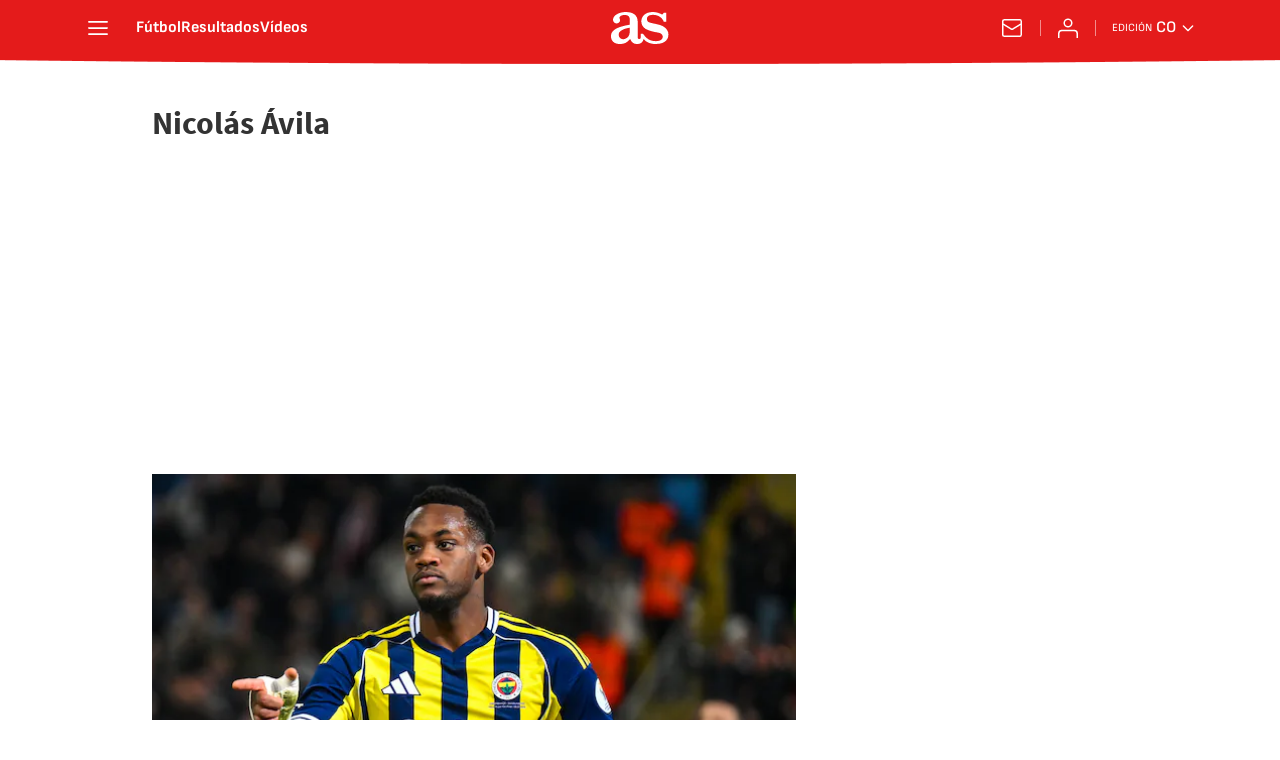

--- FILE ---
content_type: text/html; charset=utf-8
request_url: https://colombia.as.com/autor/nicolas-avila-mendez/
body_size: 42267
content:
<!DOCTYPE html><html lang="es-co" prefix="og: http://ogp.me/ns# article: http://ogp.me/ns/article#"><head><meta charSet="UTF-8"/><meta name="viewport" content="width=device-width, initial-scale=1"/><title>Artículos escritos por Nicolás Ávila | AS Colombia</title><meta name="lang" content="es-co"/><meta name="author" content="Diario AS"/><meta name="robots" content="max-snippet:-1, max-image-preview:large, max-video-preview:-1"/><meta name="description" content="Nicolás Ávila"/><link rel="next" href="https://colombia.as.com/autor/nicolas-avila-mendez/1/"/><meta name="date" scheme="W3CDTF" content="2026-01-18T16:35:48.546Z"/><meta property="og:updated_time" content="2026-01-18T16:35:48.546Z"/><meta property="og:site_name" content="AS.com"/><meta property="og:title" content="Artículos escritos por Nicolás Ávila"/><meta property="og:description" content="Nicolás Ávila"/><meta property="og:url" content="https://colombia.as.com/autor/nicolas-avila-mendez/"/><meta property="og:type" content="website"/><meta property="fb:app_id" content="185133994857832"/><link rel="canonical" href="https://colombia.as.com/autor/nicolas-avila-mendez/"/><script type="application/ld+json">[{"@type":"NewsMediaOrganization","name":"AS Colombia - Diario online de deportes. Fútbol colombiano, ciclismo, motor, tenis y más","url":"https://colombia.as.com","logo":{"@type":"ImageObject","url":"https://as01.epimg.net/img/arc/logos/as/as.svg","height":200,"width":200,"representativeOfPage":true},"location":{"@type":"Place","name":"AS Colombia - Diario online de deportes. Fútbol colombiano, ciclismo, motor, tenis y más","hasMap":"https://www.google.es/maps/place/Diario+As/@40.445736,-3.658179,13z/data=!4m8!1m2!2m1!1sdiarioas!3m4!1s0xd422f0ae491792f:0xba33f29722f86123!8m2!3d40.4374675!4d-3.6242209","url":"https://colombia.as.com","geo":{"@type":"GeoCoordinates","latitude":"40.445736","longitude":"-3.658179"},"address":{"@type":"PostalAddress","streetAddress":"Valentín Beato","addressLocality":"44","addressRegion":"Madrid","postalCode":"28037","addressCountry":"ES"}}},{"@context":"https://schema.org/","@type":"BreadcrumbList","itemListElement":[{"@type":"ListItem","item":{"@id":"https://colombia.as.com/","@type":"Thing","name":"AS Colombia"},"position":1},{"@type":"ListItem","item":{"@id":"https://colombia.as.com/autor/nicolas-avila-mendez/","@type":"Thing","name":"Nicolás Ávila"},"position":2}]},{"@type":"Person","name":"Nicolás Ávila","url":"https://colombia.as.com/autor/nicolas-avila-mendez/","worksFor":{"@id":"https://colombia.as.com#organization"},"mainEntityOfPage":{"@type":"WebPage","url":"https://colombia.as.com/autor/nicolas-avila-mendez/","name":"Nicolás Ávila"}},{"@context":"https://schema.org/","@type":"ItemList","name":"Nicolás Ávila","description":"Artículos escritos por Nicolás Ávila.","url":"https://colombia.as.com/autor/nicolas-avila-mendez/","itemListElement":[{"@type":"ListItem","position":1,"name":"Jhon Durán tendría una reducción de sanción y regresaría ante su exequipo","description":"Jhon Jader Durán tendría una reducción en la sanción impuesta por UEFA en la Europa League y podría volver a jugar ante el Aston Villa.","url":"https://colombia.as.com/futbol/jhon-duran-tendria-una-reduccion-de-sancion-y-regresaria-ante-su-ex-equipo-f202601-n/"},{"@type":"ListItem","position":2,"name":"Bucaramanga persiste y remonta en casa ante Millonarios en el inicio de la liga","description":"Millonarios perdió ante Atlético Bucaramanga en la primera fecha de la Liga BetPlay 2026.","url":"https://colombia.as.com/futbol/bucaramanga-persiste-y-remonta-en-casa-ante-millonarios-en-el-inicio-de-la-liga-f202601-n/"},{"@type":"ListItem","position":3,"name":"Atlético Nacional inicia el año con goleada en casa","description":"Atlético Nacional derrotó a Boyacá Chicó en el Atanasio Girardot por la fecha 1 de la Liga BetPlay 2026 -1. ","url":"https://colombia.as.com/futbol/atletico-nacional-inicia-el-ano-con-goleada-en-casa-f202601-n/"},{"@type":"ListItem","position":4,"name":"Así fue el regreso de Falcao con Millonarios","description":"Falcao García volvió a jugar con Millonarios en el partido ante Boca Juniors en La Bombonera de Buenos Aires. ","url":"https://colombia.as.com/futbol/asi-fue-el-regreso-de-falcao-con-millonarios-f202601-n/"},{"@type":"ListItem","position":5,"name":"Richard Ríos sufre lesión en la derrota del Benfica ante Porto","description":"Richard Ríos salió sustituido en el partido contra Porto por una lesión en el hombro.","url":"https://colombia.as.com/futbol/colombianos-por-el-mundo/richard-rios-sufre-lesion-en-la-derrota-del-benfica-ante-porto-f202601-n/"},{"@type":"ListItem","position":6,"name":"Torneo Apertura 2026: calendario, equipos, reglamento y partidos de la Liga BetPlay","description":"Formato, equipos, calendario y partidos de la Liga BetPlay 2026 en el primer semestre.","url":"https://colombia.as.com/futbol/torneo-apertura-2026-calendario-equipos-reglamento-y-partidos-de-la-liga-betplay-f202601-n/"},{"@type":"ListItem","position":7,"name":"Óscar Cortés suma sus primeros minutos con Huracán de Argentina ","description":"Óscar Cortés tuvo su debut con Huracán de Argentina en partido ante Cerro Porteño de Paraguay.","url":"https://colombia.as.com/futbol/colombianos-por-el-mundo/oscar-cortes-suma-sus-primeros-minutos-con-huracan-de-argentina-f202601-n/"},{"@type":"ListItem","position":8,"name":"Lerma y Crystal Palace dejan escapar el triunfo en el inicio del año","description":"Jefferson Lerma fue titular en el empate 1-1 entre Crystal Palace y Fulham por la fecha 19 de la Premier League en Inglaterra. ","url":"https://colombia.as.com/futbol/colombianos-por-el-mundo/lerma-y-crystal-palace-dejan-escapar-el-triunfo-en-el-inicio-del-ano-f202601-n/"},{"@type":"ListItem","position":9,"name":"Cucho Hernández cierra el año por todo lo alto con el Betis","description":"Juan Camilo \"El Cucho\" Hernández marcó gol y dio asistencia en el triunfo del Betis ","url":"https://colombia.as.com/futbol/colombianos-por-el-mundo/cucho-hernandez-cierra-el-ano-por-todo-lo-alto-con-el-betis-f202512-n/"},{"@type":"ListItem","position":10,"name":"Luis Díaz, por encima de Kane: En el podio de los más valiosos de Bundesliga","description":"Luis Díaz, jugador colombiano del Bayern, integra el podio de los jugadores de mayor valor en el fútbol de Alemania.","url":"https://colombia.as.com/futbol/colombianos-por-el-mundo/luis-diaz-por-encima-de-kane-en-el-podio-de-los-mas-valiosos-de-bundesliga-f202512-n/"},{"@type":"ListItem","position":11,"name":"Teo tras el título: “Este equipo se entregó y somos justos ganadores”","description":"Teo Gutiérrez habló luego de la obtención del título 11 de liga para el Junior de Barranquilla ante Deportes Tolima.","url":"https://colombia.as.com/futbol/teo-tras-el-titulo-este-equipo-se-entrego-y-somos-justos-ganadores-f202512-n/"},{"@type":"ListItem","position":12,"name":"Palmarés de la Liga BetPlay: cuántas tiene cada equipo y campeón año a año","description":"Palmarés, títulos y todos los campeones de la liga colombiana luego del título obtenido por Junior de Barranquilla.","url":"https://colombia.as.com/futbol/palmares-de-la-liga-betplay-cuantas-tiene-cada-equipo-y-campeon-ano-a-ano-f202512-n/"},{"@type":"ListItem","position":13,"name":"Así quedan los cupos de Colombia a Libertadores y Sudamericana de 2026","description":"Clasificados y cupos de los equipos colombianos para la Copa Libertadores y Copa Sudamericana de 2026.","url":"https://colombia.as.com/futbol/asi-quedan-los-cupos-de-colombia-a-libertadores-y-sudamericana-de-2026-f202512-n/"},{"@type":"ListItem","position":14,"name":"Tolima da un golpe de autoridad y derrota a Independiente Santa Fe en Bogotá","description":"Deportes Tolima derrotó 1-2 a Independiente Santa Fe en el Campín de Bogotá en juego de la fecha 3 de los cuadrangulares de la Liga BetPlay. ","url":"https://colombia.as.com/futbol/tolima-da-un-golpe-de-autoridad-y-derrota-a-santa-fe-en-bogota-f202511-n/"},{"@type":"ListItem","position":15,"name":"Carrascal, enfocado en la final: “Es una revancha para mí” ","description":"Jorge Carrascal habló para los canales de Conmebol sobre lo que será la final de la Copa Libertadores con Flamengo ante Palmeiras.","url":"https://colombia.as.com/futbol/colombianos-por-el-mundo/carrascal-enfocado-en-la-final-es-una-revancha-para-mi-f202511-n/"},{"@type":"ListItem","position":16,"name":"Daniel Muñoz marca en triunfo del Crystal Palace sobre el Wolves de Arias","description":"Daniel Muñoz marcó gol en el triunfo del Crystal Palace sobre Wolverhampton por Premier League.","url":"https://colombia.as.com/futbol/colombianos-por-el-mundo/daniel-munoz-marca-en-triunfo-del-crystal-palace-sobre-el-wolves-de-arias-f202511-n/"},{"@type":"ListItem","position":17,"name":"Serna se reporta con gol en el clásico de Río","description":"Kevin Serna marcó el segundo gol de Fluminense en el triunfo 2-1 sobre Flamengo en el Brasileirão.","url":"https://colombia.as.com/futbol/colombianos-por-el-mundo/serna-se-reporta-con-gol-en-el-clasico-de-rio-f202511-n/"},{"@type":"ListItem","position":18,"name":"Bolillo Gómez protagoniza altercado con hinchas en El Salvador","description":"Hernán Darío el Bolillo Gómez protagonizó discusión con hinchas de El Salvador luego de ser eliminados del Mundial","url":"https://colombia.as.com/futbol/bolillo-gomez-protagoniza-altercado-con-hinchas-en-el-salvador-f202511-n/"},{"@type":"ListItem","position":19,"name":"Así están los cupos de Colombia para los torneos internacionales","description":"Clasificados, cupos y lugares de la liga Betplay para la Copa Libertadores y Copa Sudamericana 2026.","url":"https://colombia.as.com/futbol/asi-estan-los-cupos-de-colombia-para-los-torneos-internacionales-f202511-n/"},{"@type":"ListItem","position":20,"name":"¿Mosquera se despide?: “Quedaré con mucha gratitud para esta institución”","description":"Harold Santiago Mosquera se refirió a su momento con Santa Fe con una declaración que sonó a despedida. ","url":"https://colombia.as.com/futbol/mosquera-se-despide-quedare-con-mucha-gratitud-para-esta-institucion-f202511-n/"},{"@type":"ListItem","position":21,"name":"Unión Berlín 2-2 Bayern Múnich: resumen, resultado y goles","description":"Unión Berlín – Bayern Múnich en vivo online, partido por la jornada 10 de la Bundesliga que se jugará hoy 8 de noviembre en el estadio An der Alten Förstere","url":"https://colombia.as.com/futbol/colombianos-por-el-mundo/union-berlin-bayern-munich-hoy-en-vivo-online-luis-diaz-en-bundesliga-en-directo-f202511-d/"},{"@type":"ListItem","position":22,"name":"Balance de los colombianos en la mitad de la fase de liga en Champions","description":"Balance de los jugadores colombianos en lo que va de la Champions League en la fase de liga.","url":"https://colombia.as.com/futbol/colombianos-por-el-mundo/balance-de-los-colombianos-en-la-mitad-de-la-fase-de-liga-en-champions-f202511-n/"},{"@type":"ListItem","position":23,"name":"Davinson se lleva el triunfo con Galatasaray en su regreso a Ámsterdam","description":"Davinson Sánchez jugó todo el partido entre el Ajax y Galatasaray por la fecha 4 de la fase de liga de la Champions League.","url":"https://colombia.as.com/futbol/colombianos-por-el-mundo/davinson-se-lleva-el-triunfo-con-galatasaray-en-su-regreso-a-amsterdam-f202511-n/"},{"@type":"ListItem","position":24,"name":"Alejandro Restrepo: “La serie aún está abierta”","description":"Alejandro Restrepo, entrenador de Independiente Medellín, se refirió al triunfo de su equipo ante Envigado en la semis de Copa BetPlay.","url":"https://colombia.as.com/futbol/alejandro-restrepo-la-serie-aun-esta-abierta-f202511-n/"},{"@type":"ListItem","position":25,"name":"Así es Freddy Hurtado, el seleccionador de Colombia en el Mundial Sub 17","description":"Freddy Hurtado el técnico de la Selección Colombia para el Mundial masculino Sub 17","url":"https://colombia.as.com/futbol/asi-es-freddy-hurtado-el-seleccionador-de-colombia-en-el-mundial-sub-17-f202511-n/"}]}]</script><meta name="theme-color" content="#ffffff"/><link rel="icon" type="image/x-icon" href="https://static.as.com/dist/resources/images/favicon/favicon.ico"/><link rel="icon" sizes="96x96" type="image/png" href="https://static.as.com/dist/resources/images/favicon/favicon-96x96.png"/><link rel="icon" type="image/svg+xml" href="https://static.as.com/dist/resources/images/favicon/favicon.svg"/><link rel="mask-icon" type="image/svg+xml" href="https://static.as.com/dist/resources/images/favicon/safari-pinned-tab.svg" color="#E41B1B"/><link rel="apple-touch-icon" type="image/png" href="https://static.as.com/dist/resources/images/favicon/apple-touch-icon-180x180.png"/><link rel="manifest" href="/pf/resources/manifests/site.webmanifest?d=780"/><link rel="preconnect" href="https://static.as.com"/><link rel="preload" as="image" href="https://img.asmedia.epimg.net/resizer/v2/5W67XT7RZRGVLI7UMBNID6KJLM.jpg?auth=b1e5927d01c44c1da18b4799d0840c5f46522fbf52795c9d1ddb6c7a499c122a&amp;width=360&amp;height=203&amp;smart=true" imageSrcSet="https://img.asmedia.epimg.net/resizer/v2/5W67XT7RZRGVLI7UMBNID6KJLM.jpg?auth=b1e5927d01c44c1da18b4799d0840c5f46522fbf52795c9d1ddb6c7a499c122a&amp;width=360&amp;height=203&amp;smart=true 360w, https://img.asmedia.epimg.net/resizer/v2/5W67XT7RZRGVLI7UMBNID6KJLM.jpg?auth=b1e5927d01c44c1da18b4799d0840c5f46522fbf52795c9d1ddb6c7a499c122a&amp;width=480&amp;height=270&amp;smart=true 480w, https://img.asmedia.epimg.net/resizer/v2/5W67XT7RZRGVLI7UMBNID6KJLM.jpg?auth=b1e5927d01c44c1da18b4799d0840c5f46522fbf52795c9d1ddb6c7a499c122a&amp;width=644&amp;height=362&amp;smart=true 644w, https://img.asmedia.epimg.net/resizer/v2/5W67XT7RZRGVLI7UMBNID6KJLM.jpg?auth=b1e5927d01c44c1da18b4799d0840c5f46522fbf52795c9d1ddb6c7a499c122a&amp;width=736&amp;height=414&amp;smart=true 736w, https://img.asmedia.epimg.net/resizer/v2/5W67XT7RZRGVLI7UMBNID6KJLM.jpg?auth=b1e5927d01c44c1da18b4799d0840c5f46522fbf52795c9d1ddb6c7a499c122a&amp;width=1288&amp;height=725&amp;smart=true 1288w" imageSizes="
    (min-width: 996px) 644px,
    (min-width: 768px) 736px,
    calc(100vw - 20px)" fetchpriority="high"/><link rel="preload" href="https://static.as.com/dist/resources/fonts/sourcesans3/sourcesans3-400.woff2" as="font" crossorigin="anonymous" type="font/woff2"/><link rel="preload" as="script" fetchpriority="low" href="https://static.prisa.com/dist/subs/pmuser/v2/stable/pmuser.min.js"/><style>html{-webkit-font-smoothing:antialiased;min-width:320px}article,aside,b,body,div,figure,h1,h2,header,html,img,li,nav,p,span,strong,time,ul{margin:0;padding:0;border:0;outline:0;font-size:100%;background:#0000}body{font:16px/18px sourcesans,sans-serif;overflow-x:hidden}article,aside,figure,header,main,nav{display:block}[hidden]{display:none}img{display:block;padding:0;margin:0}svg:not(:root){overflow:hidden}ul{padding:0;margin:0;list-style-type:none}h1,h2{margin:0;padding:0;font-weight:400}a{text-decoration:none;outline:0;background-color:#0000;color:inherit}a img{border:none}button{color:inherit;font:inherit;margin:0;outline:0}button{overflow:visible;padding:0;background:0 0;border:0;border-radius:0}button{text-transform:none}button::-moz-focus-inner{border:0;padding:0}*,:after,:before{box-sizing:border-box}[class*=ai-],[class^=ai-]{font-family:as-icons;text-transform:none;line-height:1;font-weight:400;-webkit-font-smoothing:antialiased;-moz-osx-font-smoothing:grayscale}.ai-close:before{content:""}.ai-mail:before{content:""}.ai-menu:before{content:""}.ai-play:before{content:"";position:relative;left:1px}.ai-user:before{content:""}.ai-ar-l:before{content:""}.ai-ar-r:before{content:""}.ai-fb:before{content:""}.ai-lin:before{content:""}.ai-tw:before{content:""}.ai-wa:before{content:""}.ai-as:before{content:""}.ai-source:before{content:""}.ct{padding:0 10px;margin:0 auto;width:100%}.row{margin:0-10px;display:flex;flex:1 1 100%;flex-wrap:wrap}.col-xs-12{width:100%;max-width:100%}[class*=col-],[class^=col-]{display:flex;flex:1 1 auto;flex-wrap:wrap;place-content:flex-start;position:relative;min-height:1px;padding:0 10px}.ad{position:relative;width:100%;height:auto}.ad .ad__cnt{position:relative;display:flex;width:100%;margin:0 auto;text-align:center;color:#ddd}.ad .ad__cnt>div{width:100%;margin-left:auto;margin-right:auto}[data-adtype=LDB] .ad__cnt>div:before,[data-adtype=MLDB] .ad__cnt>div:before,[data-adtype=MPU] .ad__cnt>div:before{content:"PUBLICIDAD";position:absolute;width:100%;top:-13px;left:50%;height:8px;text-align:center;font:8px sans-serif;color:#999;transform:translate(-50%)}[data-adtype=MPU]{padding-top:13px;margin-bottom:20px}[data-adtype=MPU] .ad__cnt{justify-content:center;align-items:flex-start;min-height:600px;max-width:300px}[data-adtype=MPU] .ad__cnt>div{position:sticky;top:70px;width:100%}[data-adtype=LDB],[data-adtype=MLDB]{flex:1 1 100%;margin-bottom:20px}[data-adtype=LDB] .ad__cnt,[data-adtype=MLDB] .ad__cnt{min-height:100px;display:flex;align-items:center;justify-content:center}[data-adtype=LDB] .ad__cnt>div:before,[data-adtype=MLDB] .ad__cnt>div:before{top:50%;left:-13px;width:auto;height:auto;writing-mode:vertical-lr;transform:rotate(180deg) translateY(50%)}[data-adtype=NSTD]{margin-bottom:15px;padding:15px 0;border-bottom:1px solid #ddd}@font-face{font-family:as-icons;src:url(https://static.as.com/dist/resources/fonts/as-icons/as-icons.woff2) format("woff2"),url(https://static.as.com/dist/resources/fonts/as-icons/as-icons.woff) format("woff");font-weight:400;font-style:normal;font-display:swap}@font-face{font-family:sourcesans;src:url(https://static.as.com/dist/resources/fonts/sourcesanspro/sourcesanspro-regular.woff2) format("woff2"),url(https://static.as.com/dist/resources/fonts/sourcesanspro/sourcesanspro-regular.woff) format("woff");font-weight:500;font-style:normal;font-display:swap}@font-face{font-family:sourcesans;src:url(https://static.as.com/dist/resources/fonts/sourcesanspro/sourcesanspro-semibold.woff2) format("woff2"),url(https://static.as.com/dist/resources/fonts/sourcesanspro/sourcesanspro-semibold.woff) format("woff");font-weight:600;font-style:normal;font-display:swap}@font-face{font-family:sourcesans;src:url(https://static.as.com/dist/resources/fonts/sourcesanspro/sourcesanspro-bold.woff2) format("woff2"),url(https://static.as.com/dist/resources/fonts/sourcesanspro/sourcesanspro-bold.woff) format("woff");font-weight:700;font-style:normal;font-display:swap}@font-face{font-family:ascombold;src:url(https://static.as.com/dist/resources/fonts/ascombold/ascombold-regular.woff2) format("woff2"),url(https://static.as.com/dist/resources/fonts/ascombold/ascombold-regular.woff) format("woff");font-weight:500;font-style:500;font-display:swap}@font-face{font-family:ascombold;src:url(https://static.as.com/dist/resources/fonts/ascombold/ascombold-italic.woff2) format("woff2"),url(https://static.as.com/dist/resources/fonts/ascombold/ascombold-italic.woff) format("woff");font-weight:500;font-style:italic;font-display:swap}.btn-r{position:relative;display:inline-block;flex:0 0 auto;box-sizing:border-box;font-size:15px;font-weight:550;color:#434343;line-height:33px;height:35px;border-radius:100px;border:1px solid #c1c1c1;padding:0 15px}.btn-r span+span{margin-left:5px}.btn-r__i{float:left;color:#ce0000;font-size:20px;line-height:33px}.btn-mm{display:flex;align-items:flex-end;position:absolute;left:0;bottom:0;width:100%;height:100%}.btn-mm .ai-play{font-size:18px;width:30px;height:30px;line-height:30px;background:#ce0000;color:#fff;position:absolute;left:50%;top:50%;border-radius:50%;text-align:center;transform:translate(-50%,-50%)}.btn-mm .ai-source{height:25px;line-height:25px;padding:0 5px;font-size:15px;text-align:center;position:relative;color:#fff;z-index:1;background:#333}.s{flex:1 1 100%;width:100%;display:flex;position:relative;margin-bottom:15px}.s .mm{flex:0 0 124px;width:124px;position:relative;margin:0 15px 0 0}.s .mm__wr{position:relative;overflow:hidden;padding-top:75%}.s .mm__wr>img{position:absolute;width:auto;height:100.75%;left:50%;top:50%;transform:translate(-50%,-50%)}.s__cnt{display:flex;flex-direction:column;position:relative;width:100%}.s__tl-wr{display:block}.s .ki{position:relative;font-size:13px;line-height:15px;color:#434343;text-transform:uppercase}.s .ki a{color:inherit;display:block}.s__tl{font:17px/19px ascombold,sans-serif;color:#151515;overflow-wrap:anywhere}.s__tl a{color:inherit}.s__txt{position:relative;margin-bottom:auto}.s__sum{font-size:15px;line-height:20px;color:#666;margin-top:10px}.s__me{display:flex;align-items:flex-end;justify-content:space-between;position:relative;margin-top:10px}.s__me__au{display:flex;flex-wrap:wrap;font:12px/18px sourcesans,sans-serif;text-transform:uppercase}.s__au{margin-right:5px;color:#666}.s__au:before{content:"/";display:inline-block;margin-right:5px}.s__au:first-child:nth-child(n-2):before{display:none}.s__date{white-space:nowrap}.s__day,.s__hour{color:#767676;margin-right:5px}.s__com{display:flex;align-items:center;height:18px;font-weight:600;color:#666;position:relative;margin-left:10px}.s__com:before{content:"";font:400 18px as-icons;margin-right:3px}.s__com:after{content:"";position:absolute;left:-7px;top:4px;bottom:4px;width:1px;border-left:1px solid #ddd}.mm{position:relative}.mm__wr{position:relative;display:block}.mm__img{width:100%;height:auto}.btn-str{position:absolute;z-index:3;color:#fff;height:25px;top:10px;right:10px;padding-left:23px;padding-right:0;background:#3339;border-radius:13px;border:1px solid #fff}.btn-str__txt{display:none;font-size:13px;line-height:23px;font-weight:550;text-transform:uppercase;position:relative;padding-right:13px;padding-left:2px}.btn-str:before{content:"";display:block;position:absolute;left:7px;top:7px;width:9px;height:9px;border-radius:5px;background:red;animation:.8s ease-in-out infinite dot-anim}.btn-str:after{content:"";display:block;position:absolute;box-sizing:border-box;left:4px;top:4px;width:15px;height:15px;border-radius:50%;border:1px solid red;animation:.8s ease-out infinite wave-anim}@keyframes dot-anim{0%{transform:scale(.75)}50%{transform:scale(1)}to{transform:scale(.75)}}@keyframes wave-anim{0%{opacity:0;transform:scale(0)}65%{opacity:1}to{transform:scale(.9);opacity:0}}.btn-ivw{position:absolute;top:10px;right:10px;display:flex;align-items:center;color:#fff;font-size:13px;border-radius:25px;min-width:25px;height:25px;padding:2px 13px 1px;text-transform:uppercase;overflow:hidden;z-index:3;background:#ce0000}.btn-ivw__txt{position:relative;margin-right:8px;padding-right:8px}.btn-ivw__txt:before{content:"";position:absolute;top:4px;bottom:4px;right:0;border-right:1px solid hsla(0,0%,100%,.5)}.btn-ivw:after{position:relative;font-family:as-icons}.btn-ivw:after{font-size:19px;content:""}.s--op{padding:15px 10px 10px;background:#f0f0f0;border-bottom:none;min-height:95px}.s--op .s__cnt{z-index:1}.s--op .s__tl{font-style:italic;font-size:18px;line-height:20px}.s--op .s__txt{padding-bottom:19px}.s--op .s__txt:before{content:"";position:absolute;width:40px;height:3px;background:#f9a300;bottom:6px;left:0}.s--op .s__txt:after{content:"";position:absolute;bottom:7px;left:16px;border:6px solid transparent;border-left-color:#f9a300;transform:rotate(-45deg);transform-origin:right}.s--op .s__au{color:#333}.s--op .s__au-lbl{color:#666;margin-right:5px}.s--op .s__au:nth-child(2):before{display:none}.s--op .s__op-pic{align-self:flex-end;margin-right:-10px;margin-bottom:-10px}.s--op .s__op-pic__wr{display:block;width:115px;height:84px;overflow:hidden;position:relative}.s--op .s__op-pic__wr img{position:absolute;left:50%;height:84px;width:200px;-o-object-fit:cover;object-fit:cover;transform:translate(-50%)}.s--op .s__me{margin-top:10px}.s--op.s--v .s__au{display:block}.ss-wr{position:relative;flex:1 1 100%;width:100%}.area-gr{position:relative}.pag{display:flex;justify-content:space-between;align-items:center;height:55px;width:100%;margin-bottom:20px;padding-top:12px;border-top:3px solid #ddd}.pag__index{font-size:13px;line-height:15px;color:#434343}.pag__lbl{padding-right:3px}.pag__nav{display:flex}.pag__nav [class*=ai-]{min-width:33px;color:inherit;line-height:inherit;display:inline-block}.pag__nav .btn-r{margin-left:10px;padding:0;text-align:center}.pag__nav .is-disabled{color:#ddd;border-color:#ddd}.g-double-col .ss-wr .row:not(:last-child){position:relative}.g-double-col{margin-bottom:0}.g-double-col:after{display:none}.g-double-col .col-md-8>.s--v{padding-bottom:15px;border-bottom:1px solid #ddd}.au-ext{position:relative;display:flex;gap:15px;font-size:16px;line-height:21px;color:#434343}.au-ext__pic{width:55px;height:55px;flex:0 0 55px;overflow:hidden;border-radius:50%;background-color:#ddd}.au-ext__pic img{height:55px;width:auto;margin-left:50%;transform:translate(-50%)}.au-ext__inf{display:flex;flex-direction:column;justify-content:center}.au-ext__name{font-weight:700}.au-ext__lks li{display:flex}.au-ext__lks span{font-weight:600;margin-right:5px;text-transform:uppercase}.au-ext__lks a{color:#ce0000}.au-ext__lks [class*=ai-]{font-size:19px}.tag-au-hdr{position:relative;background:#f0f0f0;margin-bottom:20px;overflow:hidden;padding-bottom:2px}.tag-au-hdr:before{content:"";position:absolute;bottom:0;left:0;right:0;height:2px;background:#ddd;z-index:1}.tag-au-hdr__ct{position:relative;display:flex;min-height:98px}.tag-au-hdr__ct:before{content:"";font-family:as-icons;font-size:545px;line-height:.5em;color:#f8f8f8;position:absolute;left:-15px;top:-95px}.tag-au__img{position:relative;width:120px;margin:18px 15px -2px 0;border-bottom:2px solid #f9a300;z-index:2}.tag-au__img img{position:relative;left:50%;width:200px;height:84px;-o-object-fit:cover;object-fit:cover;transform:translate(-50%)}.tag-au__info{position:relative;display:flex;flex-direction:column;justify-content:center;z-index:3}.tag-au__links{display:flex;font-size:14px;height:30px}.tag-au__name{font-size:22px;line-height:23px;font-weight:700;color:#333;margin-bottom:5px}.tag-au__blog__lbl{display:inline-block;font-weight:600;color:#c37500;margin-right:5px}.tag-au__tw{margin-right:10px}.tag-au__tw .ai-tw{display:inline-block;font-size:23px;line-height:1;color:#c37500}.ta-hdr{position:relative;background:#f0f0f0;margin-bottom:20px;overflow:hidden}.ta-hdr .au-ext{flex-wrap:wrap;gap:0 15px;padding:20px 10px}.ta-hdr .au-ext__name{font-size:24px;line-height:26px;color:#333}.ta-hdr .au-ext__name:not(:last-child){margin-bottom:10px}.ta-hdr .au-ext__inf{font-size:16px;line-height:21px;min-height:70px}.ta-hdr .au-ext__lks{display:flex;flex-wrap:wrap;gap:10px}.ta-hdr .au-ext__bio p:not(:last-child){margin-bottom:10px}.ta-hdr .au-ext__pic{height:70px;width:70px;flex:0 0 70px}.ta-hdr .au-ext__pic img{height:70px}.ta-hdr .au-ext__mes{line-height:21px}.ta-hdr .au-ext__me{font-weight:600}.ta-hdr .au-ext__res{flex:1 1 100%;border-top:1px solid #999}@font-face{font-family:sofiasans;font-style:normal;font-weight:200;font-display:swap;src:url(https://static.as.com/dist/resources/fonts/sofiasans/sofiasans-200.woff2) format("woff2"),url(https://static.as.com/dist/resources/fonts/sofiasans/sofiasans-200.woff) format("woff"),url(https://static.as.com/dist/resources/fonts/sofiasans/sofiasans-200.ttf) format("truetype")}@font-face{font-family:sofiasans;font-style:normal;font-weight:300;font-display:swap;src:url(https://static.as.com/dist/resources/fonts/sofiasans/sofiasans-300.woff2) format("woff2"),url(https://static.as.com/dist/resources/fonts/sofiasans/sofiasans-300.woff) format("woff"),url(https://static.as.com/dist/resources/fonts/sofiasans/sofiasans-300.ttf) format("truetype")}@font-face{font-family:sofiasans;font-style:normal;font-weight:400;font-display:swap;src:url(https://static.as.com/dist/resources/fonts/sofiasans/sofiasans-400.woff2) format("woff2"),url(https://static.as.com/dist/resources/fonts/sofiasans/sofiasans-400.woff) format("woff"),url(https://static.as.com/dist/resources/fonts/sofiasans/sofiasans-400.ttf) format("truetype")}@font-face{font-family:sofiasans;font-style:italic;font-weight:400;font-display:swap;src:url(https://static.as.com/dist/resources/fonts/sofiasans/sofiasans-400-italic.woff2) format("woff2"),url(https://static.as.com/dist/resources/fonts/sofiasans/sofiasans-400-italic.woff) format("woff"),url(https://static.as.com/dist/resources/fonts/sofiasans/sofiasans-400-italic.ttf) format("truetype")}@font-face{font-family:sofiasans;font-style:normal;font-weight:600;font-display:swap;src:url(https://static.as.com/dist/resources/fonts/sofiasans/sofiasans-600.woff2) format("woff2"),url(https://static.as.com/dist/resources/fonts/sofiasans/sofiasans-600.woff) format("woff"),url(https://static.as.com/dist/resources/fonts/sofiasans/sofiasans-600.ttf) format("truetype")}@font-face{font-family:sofiasans;font-style:normal;font-weight:700;font-display:swap;src:url(https://static.as.com/dist/resources/fonts/sofiasans/sofiasans-700.woff2) format("woff2"),url(https://static.as.com/dist/resources/fonts/sofiasans/sofiasans-700.woff) format("woff"),url(https://static.as.com/dist/resources/fonts/sofiasans/sofiasans-700.ttf) format("truetype")}@font-face{font-family:sofiasans;font-style:normal;font-weight:800;font-display:swap;src:url(https://static.as.com/dist/resources/fonts/sofiasans/sofiasans-800.woff2) format("woff2"),url(https://static.as.com/dist/resources/fonts/sofiasans/sofiasans-800.woff) format("woff"),url(https://static.as.com/dist/resources/fonts/sofiasans/sofiasans-800.ttf) format("truetype")}@font-face{font-family:sofiasans;font-style:italic;font-weight:800;font-display:swap;src:url(https://static.as.com/dist/resources/fonts/sofiasans/sofiasans-800-italic.woff2) format("woff2"),url(https://static.as.com/dist/resources/fonts/sofiasans/sofiasans-800-italic.woff) format("woff"),url(https://static.as.com/dist/resources/fonts/sofiasans/sofiasans-800-italic.ttf) format("truetype")}@font-face{font-family:sofiasans;font-style:normal;font-weight:900;font-display:swap;src:url(https://static.as.com/dist/resources/fonts/sofiasans/sofiasans-900.woff2) format("woff2"),url(https://static.as.com/dist/resources/fonts/sofiasans/sofiasans-900.woff) format("woff"),url(https://static.as.com/dist/resources/fonts/sofiasans/sofiasans-900.ttf) format("truetype")}:focus-visible{outline:#1b4be4 solid 2px;border-radius:4px}.ai{position:relative}.ai svg{width:100%;height:auto;fill:#fff}.ai-ar-d-b svg{transform:rotate(90deg)}.ai-ar-l svg{transform:rotate(180deg)}.mo{position:fixed;inset:0;z-index:99999999;display:none}.mo:before{content:"";position:absolute;inset:0;background-color:#22222280}.mo_w{position:relative;display:flex;justify-content:center;align-items:center;height:100%;width:100%;padding:1.25rem;box-sizing:border-box}.mo_b{position:relative;z-index:1}.mo_hz{position:absolute;inset:0;z-index:0}.mo_btn-close{position:absolute;background:0 0;border:none;padding:0;inset:1.25rem 1.25rem auto auto;width:1.5rem;height:1.5rem;flex:0 0 auto;z-index:2}.mo_btn-close .ai{display:block;width:100%;height:100%}.mo-user .mo_btn-close{width:2rem;height:2rem;inset:1rem 1rem auto auto}.mo-user .mo_btn-close .ai svg{fill:#222}.mo-user .mo_w{padding:0}.mo-user_b{display:flex;flex-direction:column;box-sizing:border-box;padding:3rem 2rem 2rem;background-color:#fff}.mo-user_t{display:block;font:800 1.5rem/1.75rem sofiasans,sans-serif;color:#222;margin:0 0 2rem;text-align:center}.mo-user_i{border-radius:50%;overflow:hidden;height:5rem;width:5rem;margin:0 auto .5rem}.mo-user_i img{width:100%;height:100%;-o-object-fit:cover;object-fit:cover}.mo-user_l{display:flex;flex-direction:column;gap:1.5rem;text-align:center;font:400 1rem/1.25rem sofiasans,sans-serif}.mo-user_l button{color:#e41b1b;text-decoration:none}.mo-user_l button{padding:0;margin:0;background:0 0;border:none;line-height:inherit}.mo-user_l .mo-user_btn{display:flex;justify-content:center;white-space:nowrap;background-color:#e41b1b;color:#fff;padding:.75rem 1.25rem;font-size:1.125rem;border-radius:.75rem;position:relative}.w_eds_li{display:flex;flex-wrap:wrap;gap:.625rem 1rem;list-style:none;padding:0;margin:0;font:400 1rem/1.25rem sofiasans,sans-serif}.w_eds_li a{min-width:120px;display:flex;align-items:center;text-decoration:none;color:inherit}.w_eds_flag{position:relative;width:1rem;height:1rem;overflow:hidden;border-radius:50%;border:.0625rem solid #fff;outline:#c9c9c9 solid .0625rem;margin-right:.5rem}.w_eds_flag img{position:relative;left:50%;height:1rem;aspect-ratio:29/18;transform:translate(-50%)}.w_sb{display:flex;align-items:center;gap:.375rem}.w_sb_bt{display:inline-flex;justify-content:center;align-items:center;border-radius:1.75rem;width:2.25rem;height:2.25rem;text-decoration:none}.w_sb_bt:has(.ai-tw){background-color:#000}.w_sb_bt:has(.ai-fb){background-color:#1877f2}.w_sb_bt:has(.ai-wa){background-color:#25d366}.w_sb .ai{height:1.75rem;width:1.75rem}.mh{position:relative}.mh_wr{position:relative;min-height:3.5rem}.mh_c{position:relative;margin:0 auto;display:flex;align-items:center;height:3.5rem;color:#fff;font:400 1rem/1rem sofiasans,sans-serif;padding:0 1rem;z-index:10000010}.mh_c a{text-decoration:none;color:inherit}.mh_c:before{content:"";position:absolute;top:0;left:50%;width:100vw;height:3.5rem;background:url(https://static.as.com/dist/resources/images/v2/ui/main-header-bg-xs.png) center center no-repeat;background-size:auto;z-index:-1;transform:translate(-50%)}.mh_hb{display:flex;align-items:center;position:relative;margin:0 auto 0 0;padding:0;color:#fff;background:0 0;border:0}.mh_hb .ai{height:1.75rem;width:1.75rem}.mh_nav,.mh_sc-close{display:none}.mh_logo{position:absolute;left:50%;transform:translate(-50%)}.mh_logo .ai{display:block;width:2.9375rem;height:1.625rem}.mh_to{position:relative;display:flex;align-items:center;order:2;background-color:#e41b1b}.mh_nw,.mh_su{display:none;position:relative}.mh_nw .ai{display:flex;height:1.5rem;width:1.5rem}.mh_xt{display:none}.mh_u{position:relative;display:flex;align-items:center;min-width:1.25rem}.mh_u .ai{display:flex;height:1.5rem;width:1.5rem}.mh_u_i{position:relative;display:flex;align-items:center}.mh_u_long{display:none}.mh_u_short{text-transform:uppercase;font-weight:700}.mh_u_badge{position:relative;width:1.5625rem;height:1.5625rem;display:flex;align-items:center;justify-content:center;margin-left:-.4375rem;margin-top:-.9375rem}.mh_u_badge:after{content:"";display:block;box-sizing:border-box;width:1.125rem;height:1.125rem;background:url(data:image/svg+xml,%3Csvg\ width=\'15\'\ height=\'15\'\ fill=\'none\'\ xmlns=\'http://www.w3.org/2000/svg\'%3E%3Cpath\ d=\'M7.12507\ 1.00708c.489\ 0\ .88541.39641.88541.88542l.00003.39023C9.86703\ 2.68806\ 11.257\ 4.3415\ 11.257\ 6.31958v2.36111l1.3378\ 1.60531c.4174.5009.3497\ 1.2453-.1512\ 1.6627-.2121.1768-.4796.2737-.7557.2737H2.56227c-.652\ 0-1.18056-.5286-1.18056-1.1806\ 0-.2762.09683-.5436.27363-.7558l1.33778-1.60531V6.31958c0-1.97808\ 1.38999-3.63152\ 3.24651-4.03685l.00002-.39023c0-.48901.39642-.88542.88542-.88542ZM8.30562\ 12.8126c0\ .652-.52855\ 1.1806-1.18055\ 1.1806s-1.18056-.5286-1.18056-1.1806h2.36111Z\'\ fill=\'%23E41B1B\'/%3E%3C/svg%3E) center center no-repeat #ffd419;background-size:12px;border:1px solid #e41b1b;border-radius:50%;animation:2.4s 3 mh_u_badge;animation-delay:1s}.mh_u_m{display:flex;position:absolute;top:1.875rem;right:-.25rem;min-width:9.5rem;flex-direction:column;gap:1rem;padding:1rem;background:#fff;border:.0625rem solid #e9e9e9;border-radius:.25rem 0 .25rem .25rem;visibility:hidden}.mh_u_m_t{font-size:.875rem;line-height:1.25rem;font-weight:600;text-align:center;color:#4a4a4a}.mh_u_m_t a{font-size:1rem;color:#e41b1b}.mh_u_btn-close{position:absolute;top:-2.125rem;right:-.0625rem;padding:.25rem .25rem .5rem;background:#fff;border-radius:.25rem .25rem 0 0;border:.0625rem solid #e9e9e9;border-bottom:none}.mh_u_btn-close .ai{display:block;height:1.3125rem;width:1.3125rem}.mh_u_btn-close .ai svg{fill:#222}.mh_u_btn{display:flex;position:relative;font:600 1rem/1.125rem sofiasans,sans-serif;color:#fff;text-align:center;background-color:#e41b1b;padding:.5rem 1rem;border-radius:.5rem;justify-content:center;white-space:nowrap}.mh_u_btn .ai{width:1rem;height:1rem;margin-right:.5rem}@keyframes mh_u_badge{0%{animation-timing-function:ease-out;transform:scale(1)}11%{animation-timing-function:ease-out;transform:scale(1.2)}22%{animation-timing-function:ease-out;transform:scale(1)}33%{animation-timing-function:ease-out;transform:scale(1.2)}44%{animation-timing-function:ease-out;transform:scale(1)}to{transform:scale(1)}}.mh_ed{display:none;position:relative;background-color:#e41b1b}.mh_ed_m{visibility:hidden}.mh--is-fixed .mh_c{position:fixed;inset:0 0 auto;z-index:10000010}.msh{position:fixed;top:0;left:0;width:100%;height:100%;z-index:99999999;overflow:hidden;visibility:hidden}.msh_c{position:relative;width:300vw;height:100%;overflow:hidden auto;display:flex;flex-direction:column;align-items:flex-start;z-index:1}.msh_c:before{content:"";position:fixed;top:0;left:0;width:100%;height:100%;background:#fff;z-index:-1}.msh_c nav{width:100%}.msh_c a{text-decoration:none;color:inherit}.msh_btn-close{position:relative;margin:0 auto 0 0;padding:1.25rem;max-width:100vw;font-size:1.5rem;background:0 0;border:none}.msh_btn-close .ai{display:block;width:24px;height:24px}.msh_btn-close .ai svg{fill:#222}.msh_s{position:relative;padding:20px 0;margin:0 20px;border-top:.0625rem solid #e9e9e9;color:#3a3a3a;font:400 1rem/1.25rem sofiasans,sans-serif;width:100%;max-width:calc(100vw - 40px)}.msh_s_t{display:block;font-weight:600;color:#323232;margin-bottom:.5rem}.msh_s strong,.msh_s--t li{font-weight:600}.msh_li{font-weight:400;list-style:none;padding:0;margin:0}.msh_li a{display:flex;align-items:center;margin-bottom:.75rem}.msh_li .ai{display:block;width:1rem;height:1.125rem}.msh_li .ai-mail{margin-right:.75rem}.msh_li .ai-mail svg{fill:#3a3a3a}.msh_li .ai-ar-r svg{fill:#3a3a3a}.msh_li li:last-child>a{margin-bottom:0}.msh_li .msh_li--1,.msh_li .msh_li--2{position:relative}.msh_li:only-child>a{margin-bottom:0}.msh_s-topics .msh_li{display:flex;align-items:center;flex-wrap:wrap;gap:.5rem;font-size:.8125rem;line-height:1rem;font-weight:400;color:#4a4a4a}.msh_s-topics .msh_li a{margin-bottom:0}.msh .w_sb{gap:.75rem}.msh .w_sb_bt{width:2.25rem;height:2.25rem}.msh .msh_li_ar{position:absolute;top:0;right:0}.msh_sm{background-color:#fff;position:fixed;top:0;left:0;width:100%}.msh_btn-back{display:flex;align-items:center;margin:0 auto 0 0;padding:1.25rem;background:0 0;border:none;line-height:24px}.msh_btn-back .ai{display:block;height:24px;width:24px;margin-right:8px}.msh_btn-back .ai svg{fill:#222}.mh_pb{position:absolute;inset:0 0 auto;height:3.5rem;z-index:9999998}.mh_pb_fill{position:relative;overflow:hidden;height:4.125rem;width:0}.mh_pb_bg,.mh_pb_fill_bg{position:absolute;inset:0 0 auto}.mh_pb_bg:before,.mh_pb_fill_bg:before{content:"";position:absolute;top:0;left:50%;width:100vw;height:3.5rem;background:url(https://static.as.com/dist/resources/images/v2/ui/main-header-bg-xs.png) center center no-repeat;background-size:auto;z-index:-1;transform:translate(-50%)}.mh_pb_fill_bg:before{background:url(https://static.as.com/dist/resources/images/v2/ui/main-progress-bar-xs.png) center center no-repeat;background-size:auto;z-index:0}.mh--is-fixed .mh_pb{position:fixed;inset:0 0 auto}.mh:has(.mh_pb) .mh_c:after,.mh:has(.mh_pb) .mh_c:before{background-position-y:-.25rem}.sh{position:relative;margin:0 auto;max-width:1152px}.sh_c{position:relative;display:grid;grid-template-columns:1fr auto;background-color:#fff;padding:0}.sh_c:after{content:"";position:absolute;left:20px;right:20px;bottom:0;height:1px;background:#e9e9e9}.sh_t{display:flex;align-items:center;justify-content:center;margin:0;min-height:52px;padding:0 1.25rem}.sh_t_e{display:flex;align-items:center;margin:0}.sh_t_l{position:relative;font:800 1.25rem sofiasans,sans-serif;color:#e41b1b;text-decoration:none;text-wrap:balance;height:100%;display:flex;align-items:center}.sh_t_l .ai{display:none}.sh_m{grid-column:1/3;overflow-x:scroll;display:flex;margin:0 auto;max-width:100%;padding:.25rem 0 1rem}.sh_m_i{font:400 .875rem/1rem sofiasans,sans-serif;padding:.25rem .75rem;color:#3a3a3a;background-color:#faf8f4;border-radius:1.25rem;flex:0 0 auto;text-decoration:none;margin-left:.5rem}.sh_m_i:first-child{margin-left:1.25rem}.sh_m_i:last-child{margin-right:1.25rem}.sh_m_i.is-selected{background-color:#fff;color:#e41b1b;font-weight:700;border:.0625rem solid #e0d7c0}.sh_m_trk{display:flex;flex:0 0 auto}.sh .ad-nstd{grid-row:1/2;grid-column:2/3;display:flex;align-items:center;justify-content:flex-end}.mh .ai:before,.mo .ai:before,.msh .ai:before,.sh .ai:before{display:none}.mh{display:block}.msh_sm{box-sizing:content-box}.sh{margin-bottom:8px}.sh .sh_c:after{display:none}.sh .sh_m{margin-bottom:24px}.sh .sh_m:after{content:"";position:absolute;left:20px;right:20px;bottom:24px;height:1px;background:#e9e9e9}.sh .ad-nstd{margin:0;padding:0;border:none;width:auto}.sh .ad-nstd:after,.sh .ad-nstd:before{display:none}._hidden{display:none!important}.ad-ldb-1{position:relative;display:flex;justify-content:center;align-items:center;min-height:100px}.mha-wr{position:relative}.mha-wr .ad-ldb-1{max-width:100%;margin:0;padding:0;background:linear-gradient(to top,#f0f0f0,#e9e9e9 6%);z-index:10000015}.mha-wr .ad-ldb-1>div{max-width:320px}.ad-ldb-1>div{top:0}.ta-hdr{background:0 0}.ta-hdr .au-ext{padding-top:16px}.ta-hdr .au-ext__res{border-top-color:#ddd}@media (min-width:576px){.mh_c:before{background-size:160% 100%}.mh_pb_bg:before,.mh_pb_fill_bg:before{background-size:160% 100%}}@media (min-width:768px) and (max-width:995px){.ct{padding-left:16px;padding-right:16px;max-width:768px}.col-sm-6{width:49.9%;max-width:50%}.col-sm-12{width:99.9%;max-width:100%}.col-sm-12>.s--v:not(.s--op):not(.s--ft):not(.s--gal):not(.s--scr):not(.s--kem) .ki{font-size:15px;line-height:20px}.col-sm-12>.s--v:not(.s--op):not(.s--ft):not(.s--gal):not(.s--scr):not(.s--kem) .s__tl{font-size:48px;line-height:50px}.col-sm-12>.s--v:not(.s--op):not(.s--ft):not(.s--gal):not(.s--scr):not(.s--kem) .s__sum{font-size:19px;line-height:25px}.col-sm-6>.s--v:not(.s--h-sm) .s__tl{font-size:22px;line-height:24px}.col-sm-6>.s--op.s--v{min-height:250px;padding:15px 25px 15px 15px}.col-sm-6>.s--op.s--v .s__tl{font-size:24px;line-height:26px}.ss-wr{padding-top:20px;border-top:1px solid #ddd}.ss-wr>.row>.col-sm-6:last-child,.ss-wr>.row>.col-sm-6:nth-last-child(2){margin-bottom:0}.ss-wr>.row>.col-sm-6:last-child:after,.ss-wr>.row>.col-sm-6:nth-last-child(2):after{display:none}.col-sm-12>.s .btn-str span{display:block}.g-double-col .ss-wr{padding-top:0;border-top:0}.g-double-col .ss-wr .col-sm-6:nth-child(odd):after{right:-10px}.g-double-col .ss-wr [data-adtype=MPU]{margin-top:-1px;margin-bottom:40px}.g-double-col .ss-wr [data-adtype=MPU]:after,.g-double-col .ss-wr [data-adtype=MPU]:before{content:"";position:absolute;left:10px;right:10px;height:1px;background:#ddd}.g-double-col .ss-wr [data-adtype=MPU]:before{top:-20px}.g-double-col .ss-wr [data-adtype=MPU]:after{bottom:-21px}.tag-au-hdr__ct:before{left:-10px}.ta-hdr .au-ext{padding-right:16px;padding-left:16px;max-width:768px}.ta-hdr .au-ext__bio{flex:0 0 400px}}@media (min-width:768px){[data-adtype=LDB],[data-adtype=MLDB]{max-width:738px}[data-adtype=LDB]:before,[data-adtype=MLDB]:before{height:100%}[data-adtype=LDB] .ad__cnt,[data-adtype=MLDB] .ad__cnt{min-height:90px}.s:not(.s--4-3) .mm__wr{padding-top:56.25%}.mm{margin-left:auto;margin-right:auto}.s--v{flex-direction:column;height:calc(100% - 20px);margin-bottom:20px}.s--v .s__cnt{flex:1 1 auto}.s--v .mm{flex:0 0 auto;width:100%;margin:0 0 15px}.s--op .s__tl{font-size:24px;line-height:26px}.s--op .s__me{margin-top:20px}.s--op.s--v .s__op-pic{position:absolute;right:0;bottom:0;margin:0}.s--op.s--v .s__me__au{flex-direction:column;justify-content:flex-end;min-height:42px}.s--op:last-child:after{content:none}.s--op.s--v .s__tl{font-size:23px;line-height:25px}.ss-wr [class*=col-]{margin-bottom:20px}.ss-wr [class*=col-]:after{content:"";position:absolute;left:10px;right:10px;bottom:0;height:1px;background:#ddd}.ss-wr [class*=col-]:last-child{margin-bottom:0}.ss-wr [class*=col-]:last-child:after{display:none}.area-gr{margin-top:20px}.area-gr:after{content:"";position:absolute;left:0;right:0;top:-20px;height:1px;background:#ddd}.col-md-8>.s--v .ai-play{z-index:2;width:60px;height:60px;line-height:60px;font-size:35px}.col-md-8>.s .ai-source{height:45px;line-height:45px;padding:0 10px;font-size:21px}.col-md-4>.s--v .ai-source{height:35px;line-height:35px;font-size:19px}.area-gr.g-double-col{margin-top:0;margin-bottom:0}.s--op.s--v .s__au{flex:1 1 100%}.g-double-col .ss-wr>.row:not(:last-child){margin-bottom:20px;padding-bottom:0}.g-double-col .ss-wr>.row:not(:last-child):before{content:"";position:absolute;bottom:0;left:10px;right:10px;height:1px;background:#ddd}.g-double-col .ss-wr:last-child>.row>[class*=col-]:last-child,.g-double-col .ss-wr:last-child>.row>[class*=col-]:nth-last-child(2){margin-bottom:0}.g-double-col .ss-wr:last-child>.row>[class*=col-]:last-child:after,.g-double-col .ss-wr:last-child>.row>[class*=col-]:nth-last-child(2):after{display:none}.g-double-col{margin-bottom:0}.g-double-col .col-md-8>.s--v{height:auto;padding-bottom:20px}.au-ext__lks{display:flex;flex-wrap:wrap;gap:10px}.tag-au__links{align-items:baseline;font-size:13px;height:20px;color:#333}.tag-au__img{width:auto}.tag-au__name{font-size:33px;line-height:35px}.tag-au__tw{margin-right:15px}.tag-au__tw .ai-tw{font-size:20px;vertical-align:sub;margin-right:5px}.tag-au__blog:last-child:after{content:"";display:inline-block}.tag-au__blog[href*=roncero]:after{content:"El mundo de Roncero"}.ta-hdr .au-ext{margin:0 auto}.ta-hdr .au-ext__name{font-size:32px;line-height:34px}.ta-hdr .au-ext__name:not(:last-child){margin-bottom:4px}.ta-hdr .au-ext__res{display:flex;-moz-column-gap:20px;column-gap:20px;padding-top:15px}.ta-hdr .au-ext__pic~.au-ext__res{margin-left:85px}.mh_sc{display:none}.mha-wr .ad-ldb-1{min-height:250px}.mha-wr .ad-ldb-1>div{max-width:768px}}@media (max-width:995px) and (min-width:768px){.s .ai-play{width:45px;height:45px;line-height:45px;font-size:28px}.s .ai-play:before{top:auto}.col-sm-12>.s--v .ai-play{width:60px;height:60px;line-height:60px;font-size:35px}.col-sm-6>.s--v .ai-source{height:35px;line-height:35px;font-size:19px}}@media (min-width:768px) and (max-width:999.98px){._hidden-md{display:none!important}.sh .ad-nstd{position:absolute;top:0;right:0}}@media (min-width:768px) and (max-width:999px){._hidden-md{display:none!important}}@media (min-width:996px){.ct{max-width:996px}.col-md-4{width:33.2333333333%;max-width:33.3333333333%}.col-md-8{width:66.5666666667%;max-width:66.6666666667%}[data-adtype=LDB].ad--ldb1{min-height:250px;display:flex;align-items:center;margin-bottom:25px}[data-adtype=LDB].ad--ldb1 .ad__cnt{position:sticky;top:70px}[data-adtype=MPU]:last-child{position:sticky;top:70px;padding-bottom:20px}[data-adtype=MPU]:first-child{margin-top:-13px}[data-adtype=LDB],[data-adtype=MLDB]{max-width:992px}.s .mm__wr{padding-top:85.62%}.col-md-8>.s--v:not(.s--op):not(.s--ft):not(.s--gal) .ki{font-size:15px;line-height:20px}.col-md-8>.s--v:not(.s--op):not(.s--ft):not(.s--gal) .s__tl{font-size:43px;line-height:45px}.col-md-8>.s--v:not(.s--op):not(.s--ft):not(.s--gal) .s__sum{font-size:18px;line-height:23px}.col-md-4>.s--v:not(.s--op) .s__tl{font-size:20px;line-height:22px}.s--op.s--v .s__me{padding-right:90px}.col-md-4>.s--op{min-height:245px}.col-md-4>.s--op .s__tl{font-size:22px;line-height:24px}.s--v .btn-str span{display:block}.s .ai-play{width:45px;height:45px;line-height:45px;font-size:28px}.s .ai-play:before{top:auto}main>.ct{background-color:#fff;padding-top:20px;padding-bottom:25px}main>.ct>[data-adtype=LDB]:last-child{margin-bottom:0}header.tag-au-hdr{margin-bottom:0}.g-double-col .ss-wr>.row>.col-md-4{width:49.9%;max-width:49.9%}.g-double-col .ss-wr>.row>[class*=col-]:last-child{margin-bottom:20px}.g-double-col .ss-wr>.row>[class*=col-]:last-child:after{display:block}.g-double-col .ss-wr>.row>[class*=col-]:nth-child(odd):after{right:0}.g-double-col .ss-wr>.row>[class*=col-]:nth-child(2n):after{left:0}.ta-hdr .au-ext{max-width:996px}.ta-hdr .au-ext__bio{flex:0 0 560px}.ta-hdr .au-ext{padding-bottom:0}}@media (min-width:1000px){.mo_btn-close{inset:1.25rem 1.25rem auto auto;width:2.25rem;height:2.25rem}.mo-user .mo_btn-close{inset:.3125rem .3125rem auto auto}.mo-user .mo_w{align-items:flex-start;justify-content:flex-end}.mo-user .mo_b{width:240px}.mh{margin-bottom:.5rem}.mh_wr{min-height:4rem}.mh_c{max-width:1152px;padding:0 1.25rem;z-index:10000000}.mh_c:before{height:4rem;background:url(https://static.as.com/dist/resources/images/v2/ui/main-header-bg.png) center no-repeat}.mh_hb{margin:0 1.5rem 0 0}.mh_sc{display:none}.mh_nav{display:flex;gap:1.5rem;margin-right:auto;font-weight:700;background-color:#e41b1b}.mh_logo .ai{width:3.625rem;height:2rem}.mh_to{position:relative;display:flex;align-items:center;margin:0 2rem 0 auto;order:unset}.mh_to:after{content:"";position:absolute;right:-1rem;height:1rem;width:1px;background-color:#f28d8d}.mh_nw,.mh_su{display:flex;align-items:center;margin-left:2rem}.mh_nw:before,.mh_su:before{content:"";position:absolute;left:-1rem;height:1rem;width:.0625rem;background-color:#f28d8d}.mh_su:first-child{margin-left:0}.mh_su:first-child:before{display:none}.mh_u{font-weight:700;margin-left:2rem}.mh_u:before{content:"";position:absolute;left:-1rem;height:1rem;width:.0625rem;background-color:#f28d8d}.mh_u_short{display:none}.mh_u_long{display:block;margin:0 0 0 .5rem;max-width:120px;font-weight:700;text-overflow:ellipsis;overflow:hidden;white-space:nowrap}.mh_u_badge{flex:0 0 auto;width:1.875rem;height:1.875rem;margin:0 0 0 .25rem}.mh_u_badge:after{width:1.3125rem;height:1.3125rem;background-size:15px;border:none}.mh_u_btn-close{top:-1.875rem;padding-bottom:.25rem}.mh_u_m{top:1.625rem}.mh_ed{display:block}.mh_ed_btn{display:flex;align-items:center}.mh_ed_btn .ai{display:block;width:1rem;height:1rem;margin-left:.25rem}.mh_ed_lbl{font-size:.6875rem;text-transform:uppercase;margin-right:.25rem}.mh_ed_sel{position:relative;display:flex;align-items:center;font-weight:600;text-transform:uppercase}.mh_ed_m{display:flex;flex-direction:column;position:absolute;top:-.625rem;right:-.625rem;padding:0 1rem 1rem;border:.0625rem solid #e9e9e9;border-radius:.25rem;background-color:#fff}.mh_ed_m_btn-close{position:absolute;top:.5rem;right:.5rem}.mh_ed_m_btn-close .ai{display:block;height:1.3125rem;width:1.3125rem}.mh_ed_m_btn-close .ai svg{fill:#222}.mh_ed_m_t{position:relative;font-family:sofiasans,sans-serif;font-size:1rem;line-height:1.25rem;font-weight:600;color:#3a3a3a;margin:0 0 1rem;padding:.625rem 0}.mh_ed_m_t:after{content:"";position:absolute;bottom:0;left:-.5rem;right:-.5rem;background-color:#e9e9e9;height:.0625rem}.mh_ed .w_eds_li{gap:.75rem;color:#3a3a3a}.msh_c{overflow-x:hidden;width:calc(105% + 320px)}.msh_c:before{width:320px;z-index:0}.msh_c nav{width:320px}.msh_hz{position:fixed;inset:0;background:#22222280;z-index:-1}.msh_btn-close{margin-left:256px;margin-right:0}.msh_s{max-width:280px}.msh_s--t{border-top:none;border-bottom:.0625rem solid #e9e9e9}.msh_s-topics .msh_li{gap:.25rem .5rem}.msh_li .msh_li--1:before{content:"";position:absolute;right:-35px;top:0;transform:translateY(5px) rotate(45deg);width:.75rem;height:.75rem;background:#fff;visibility:hidden}.msh_li .msh_li--1 .msh_sm--1{margin:8px 0}.msh_li .msh_li--1 .msh_sm--1 .msh_s--t+.msh_s{border-top:none}.msh_li .msh_li--1 .msh_sm--1:after{content:"";position:fixed;height:200%;width:335px;top:0;left:320px;z-index:-1}.msh_li .msh_li--1 li .ai-ar-r{transform:rotate(90deg)}.msh_li .msh_li--1 li .msh_s{border:none;padding:0}.msh_li .msh_li--1 li .msh_sm{position:relative;top:auto;left:auto;padding-left:0;width:100%;margin:.5rem 0}.msh_li .msh_li--1 li .msh_sm_wr:before{display:none}.msh_li .msh_li--2{position:relative}.msh_li .msh_li--2 .msh_s--t+.msh_s{margin-top:.25rem}.msh_li a{margin-bottom:.25rem}.msh_sm{display:none;position:absolute;left:280px;width:320px;padding-left:28px;background:0 0;overflow:hidden}.msh_sm_wr{position:relative;max-height:calc(100vh - 16px);width:calc(100% + 30px);overflow:hidden auto}.msh_sm--1:before{content:"";position:absolute;top:0;bottom:0;width:320px;background-color:#fff}.msh_btn-back{display:none}.mh_pb_fill{height:4.625rem}.mh_pb_bg:before,.mh_pb_fill_bg:before{height:4rem;background:url(https://static.as.com/dist/resources/images/v2/ui/main-header-bg.png) -100rem 0 no-repeat;background-size:200rem;width:50vw;transform:translate(0)}.mh_pb_bg:after,.mh_pb_fill_bg:after{content:"";position:absolute;top:0;left:50%;width:50vw;height:4rem;background:url(https://static.as.com/dist/resources/images/v2/ui/main-header-bg.png) -100rem 0 no-repeat;background-size:200rem;z-index:-1;transform:scaleX(-1) translate(100%)}.mh_pb_fill_bg:after,.mh_pb_fill_bg:before{background:url(https://static.as.com/dist/resources/images/v2/ui/main-progress-bar.png) -100rem 0 no-repeat;background-size:200rem;z-index:0}.sh{display:flex;align-items:center;justify-content:space-between;padding:0 1.25rem;margin-top:.25rem}.sh_c{grid-template-columns:auto 1fr auto;flex:1 1 100%}.sh_c:after{display:none}.sh_t{padding:0}.sh_t_l .ai{display:flex;float:right;height:1rem;width:1rem;margin:0 0 0 .25rem}.sh_t_l .ai svg{fill:#e41b1b}.sh_m{grid-column:auto;align-items:center;padding:0;box-sizing:border-box;margin:0;overflow:hidden}.sh_m_i{margin-left:1rem}.sh_m_i:first-child{margin-left:1rem}.sh_m_i:last-child{margin-right:0}.sh .ad-nstd{grid-row:auto;grid-column:auto;margin:0}.mh_wr{margin-bottom:8px}.sh{margin-top:-4px}.sh .sh_m{margin-bottom:0}.sh .sh_m:after{display:none}.mha-wr .ad-ldb-1>div{max-width:1200px}}@media (min-width:1520px){.mh_xt{position:absolute;right:0;height:2.5rem;display:flex;align-items:center;gap:.5rem;padding:.1875rem 1rem;box-sizing:border-box;transform:translate(100%)}.mh_xt_l{display:flex;align-items:center;flex:0 0 auto;height:100%}.mh_xt_l img{max-height:2.125rem;display:block}}@media (max-width:767px){.hidden-xs{display:none!important}[data-adtype=LDB],[data-adtype=MLDB],[data-adtype=MPU]{margin-bottom:15px;padding-bottom:15px;border-bottom:none}[data-adtype=LDB]:before,[data-adtype=MLDB]:before,[data-adtype=MPU]:before{content:"";position:absolute;left:-10px;right:-10px;top:0;height:1px;background:#ddd}[data-adtype=LDB]:after,[data-adtype=MLDB]:after,[data-adtype=MPU]:after{content:"";position:absolute;left:-10px;right:-10px;bottom:0;height:1px;background:#ddd}[data-adtype=MPU]{padding-top:30px}[data-adtype=LDB],[data-adtype=MLDB]{min-width:320px;width:auto;margin-left:-10px;margin-right:-10px}[data-adtype=LDB]:after,[data-adtype=LDB]:before,[data-adtype=MLDB]:after,[data-adtype=MLDB]:before{left:0;right:0}[data-adtype=LDB] .ad__cnt,[data-adtype=MLDB] .ad__cnt{max-width:320px}.s{padding-bottom:15px;border-bottom:1px solid #ddd}.s__date,.s__sum{display:none}.s__me__au{font-size:13px}.s .ai-source{display:none}.s .btn-str{top:8px;right:8px}.btn-ivw{top:8px;right:8px;padding:0;justify-content:center}.btn-ivw__txt{display:none;margin-right:6px;padding-right:6px}.s{margin-bottom:0;border-bottom:0;margin-top:15px}.s:not(.s--op){padding-top:15px;padding-bottom:0;border-top:1px solid #ddd}.s:not(.s--gal):not(.s--ft) .s__tl-wr .ki{font-weight:600;color:#ce0000}.s--op .s__me,.s--op .s__me__au{display:flex}.s--op .s__date{display:none}.s--op{margin-top:30px;padding-bottom:10px}.s--op:before{content:"";position:absolute;top:-15px;left:0;right:0;height:1px;background:#ddd}.col-md-8>.s .btn-str{top:10px;right:10px}.col-md-8>.s .btn-str span{display:block}.col-md-8>.s--v .ai-play{width:45px;height:45px;line-height:45px;font-size:28px}.col-md-8>.s--v .ai-play:before{top:auto}.col-md-8>.s--v .ai-source{display:block;height:35px;line-height:35px;font-size:19px}.pag{margin-top:20px}.area-gr.g-double-col .ss-wr:first-child .row:first-child>.col-xs-12:first-child .s{margin-top:0;border-top:0}.area-gr.g-double-col .ss-wr:first-child .row:first-child>.col-xs-12:first-child .s:before{display:none}.area-gr.g-double-col .ss-wr:first-child .row:first-child>.col-xs-12:first-child .s:not(.s--op){padding-top:0}.s .btn-ivw,.s .btn-str{top:10px;right:10px}.s .btn-str .btn-str__txt{display:block}[data-adtype=MPU]{margin-top:15px;margin-bottom:-16px}[data-adtype=LDB],[data-adtype=MLDB]{padding-top:0;padding-bottom:0;margin:0 auto 20px}[data-adtype=LDB]:after,[data-adtype=LDB]:before,[data-adtype=MLDB]:after,[data-adtype=MLDB]:before{display:none}.pag+[data-adtype]{margin-bottom:0}.g-double-col .col-md-8>.s--v:not(.s--op){padding-top:0;padding-bottom:0;margin-top:0;border:0}.col-md-8>.s--v:not(.s--op):not(.s--ft):not(.s--gal){flex-direction:column;width:100%}.col-md-8>.s--v:not(.s--op):not(.s--ft):not(.s--gal) .mm{flex:1 1 auto;width:100%;margin:0 0 15px}.col-md-8>.s--v:not(.s--op):not(.s--ft):not(.s--gal) .mm__wr{padding-top:56.25%}.col-md-8>.s--v:not(.s--op):not(.s--ft):not(.s--gal) .s__tl{font-size:22px;line-height:24px}.tag-au-hdr__ct:before{left:-85px;top:-105px}.tag-au__blog span:not(.tag-au__blog__lbl):last-child,.tag-au__tw span:not(.tag-au__blog__lbl):last-child{display:none}.tag-au__tw .ai-tw{width:30px;text-align:center;line-height:28px;border:1px solid #c1c1c1;border-radius:30px}.tag-au__blog__lbl{display:inline-block;padding:0 15px;line-height:28px;border:1px solid #c1c1c1;border-radius:30px}.ta-hdr .au-ext__inf{flex:1 1 calc(100% - 85px)}.ta-hdr .au-ext__res{margin-top:15px;padding-top:10px}.ta-hdr .au-ext__mes{margin-top:10px}._hidden-xs{display:none!important}.mha-wr .ad-ldb-1:after,.mha-wr .ad-ldb-1:before{display:none}}@media (max-width:480px){[data-adtype=MPU]{margin:0-10px;width:calc(100% + 20px);padding:0}[data-adtype=MPU]:after,[data-adtype=MPU]:before{display:none}[data-adtype=MPU] .ad__cnt{min-height:auto}[data-adtype=MPU] .ad__cnt>div{margin-top:43px;min-height:auto}[data-adtype=MPU] .ad__cnt>div:before{width:100vw;border-top:1px solid #ddd;padding-top:13px;top:-27px;height:auto}[data-adtype=MPU] .ad__cnt>div:after{content:"";position:absolute;left:50%;width:100vw;bottom:-16px;height:1px;background:#ddd;transform:translate(-50%)}}@media (max-width:767.98px){._hidden-xs{display:none!important}.mh_sc{display:flex;position:relative;font-weight:700;margin-right:1.25rem}.mh_sc:after{content:"";position:absolute;right:-.625rem;height:1rem;width:.0625rem;background-color:#f28d8d}.mh_sc-close{visibility:hidden;position:fixed;top:0;left:0;display:flex;justify-content:space-between;align-items:center;padding:0 .625rem 0 1.25rem;background-color:#efeff0;width:100vw;height:3.3125rem;z-index:10000020;transform:translateY(-50px)}.mh_sc-close_t{font:600 1rem/2rem sofiasans,sans-serif;color:#222}.mh_sc_btn-close{width:2rem;height:2rem}.mh_sc_btn-close .ai{display:block;height:100%;width:100%}.mh_sc_btn-close .ai svg{fill:#222}.mh_sc_btn-open{overflow:hidden;text-overflow:ellipsis;max-width:calc(50vw - 100px)}}@media (max-width:999.98px){.mo-user .mo_b,.mo-user_b{width:100%;height:100%}.mo-user_l{max-width:320px;margin:0 auto}.msh_sm{left:100vw;height:100%;visibility:hidden}.msh_sm .msh_sm{left:200vw}.msh_sm_wr{height:100%;overflow-y:auto}}</style></head><body data-edition="co"><header class="mh" role="banner"><div class="mh_wr"><div class="mh_c"><button class="mh_hb" type="button" aria-label="desplegar menú"><span class="ai ai-menu"><svg viewBox="0 0 48 48"><use xlink:href="#svg-menu"></use></svg></span></button><div class="mh_nav"><a href="https://colombia.as.com/futbol/" class="mh_n_i" aria-label="Fútbol" dtm-region="tag_co_home_cabecera_futbol_none_none">Fútbol</a><a href="https://colombia.as.com/resultados/" class="mh_n_i" aria-label="Resultados" dtm-region="tag_co_home_cabecera_resultados_none_none">Resultados</a><a href="https://colombia.as.com/videos/" class="mh_n_i" aria-label="Vídeos" dtm-region="tag_co_home_cabecera_videos_none_none">Vídeos</a></div><span class="mh_logo"><a href="https://colombia.as.com" title="Diario AS - Diario online de deportes" dtm-region="tag_co_home_cabecera_logo_none_none"><span class="ai ai-as"><svg viewBox="0 0 47 26"><use xlink:href="#svg-as"></use></svg></span><span class="_hidden">AS Colombia</span></a></span><div class="mh_to"><button class="mh_nw" type="button" aria-label="Newsletter" title="Suscríbete a nuestra newsletter" data-url="https://asfan.as.com/newsletters/?v=pf"><span class="ai ai-mail"><svg viewBox="0 0 48 48"><use xlink:href="#svg-mail"></use></svg></span></button><div class="mh_u"><button class="mh_u_i" type="button" aria-label="Conéctate" name="connect" value="Conéctate"><span class="ai ai-user"><svg viewBox="0 0 48 48"><use xlink:href="#svg-user"></use></svg></span></button><div class="mh_u_m"><button class="mh_u_btn-close" type="button" aria-label="Cerrar" name="close" value="Cerrar"><span class="ai ai-close"><svg viewBox="0 0 48 48"><use xlink:href="#svg-close"></use></svg></span></button><a id="loginProfile" class="mh_u_btn" href="https://asfan.as.com/conectar/?backURL=https%3A%2F%2Fas.com%2F&amp;o=CABAS&amp;prod=REG" rel="nofollow">Conéctate</a><a id="registerLogout" class="mh_u_btn" href="https://asfan.as.com/registro/?backURL=https%3A%2F%2Fas.com%2F&amp;o=CABAS&amp;prod=REG" rel="nofollow">Regístrate</a></div><button aria-label="Tu perfil" name="profile" class="mh_u_i _hidden" type="button" value="Tu perfil"><span class="ai ai-user _hidden-xs _hidden-md"><svg viewBox="0 0 48 48"><use xlink:href="#svg-user"></use></svg></span><span class="ai ai-user-ok _hidden"><svg viewBox="0 0 48 48"><use xlink:href="#svg-user-ok"></use></svg></span><span class="mh_u_long">Hola</span><span class="mh_u_short"></span></button><script id="externalDataLogin" type="application/json">{"data":{"avatar":{"default":"https://static.prisa.com/user/avatares/varios/default.jpg","domain":"https://static.prisa.com"},"login":"https://asfan.as.com/conectar/?backURL=https%3A%2F%2Fas.com%2F&o=CABAS&prod=REG","logout":"https://asfan.as.com/desconectar/?backURL=","logoutText":"Desconecta","profile":"https://asfan.as.com/perfil/?backURL=","profileText":"Tu perfil","register":"https://asfan.as.com/registro/?backURL=https%3A%2F%2Fas.com%2F&o=CABAS&prod=REG","mySeasonUrl":"","mySeasonText":"Mi temporada","mySeasonBadge":"nuevo"}}</script></div></div><div class="mh_ed"><button aria-label="Abrir ediciones internacionales" class="mh_ed_btn" name="open_editions" type="button" value="Abrir ediciones internacionales"><span class="mh_ed_lbl">EDICIÓN</span><span class="mh_ed_sel">co</span><span class="ai ai-ar-d-b"><svg viewBox="0 0 48 48"><use xlink:href="#svg-ar-d-b"></use></svg></span></button><div class="mh_ed_m"><span class="mh_ed_m_t">Ediciones</span><button aria-label="Cerrar ediciones internacionales" class="mh_ed_m_btn-close" name="close" type="button" value="Cerrar ediciones internacionales"><span class="ai ai-close"><svg viewBox="0 0 48 48"><use xlink:href="#svg-close"></use></svg></span></button><div class="w_eds"><ul class="w_eds_li"><li><a class="has-cookies" site-edition="diarioas" href="https://as.com"><span class="w_eds_flag"><img src="https://static.as.com/dist/resources/images/v2/ui/flags/esp.png" alt="España" height="18" width="27" loading="lazy"/></span><span>España</span></a></li><li><a class="has-cookies" site-edition="diarioas-chile" href="https://chile.as.com"><span class="w_eds_flag"><img src="https://static.as.com/dist/resources/images/v2/ui/flags/chi.png" alt="Chile" height="18" width="27" loading="lazy"/></span><span>Chile</span></a></li><li><a class="has-cookies" site-edition="diarioas-colombia" href="https://colombia.as.com"><span class="w_eds_flag"><img src="https://static.as.com/dist/resources/images/v2/ui/flags/col.png" alt="Colombia" height="18" width="27" loading="lazy"/></span><span>Colombia</span></a></li><li><a class="has-cookies" site-edition="diarioas-en" href="https://en.as.com"><span class="w_eds_flag"><img src="https://static.as.com/dist/resources/images/v2/ui/flags/usa.png" alt="USA" height="18" width="27" loading="lazy"/></span><span>USA</span></a></li><li><a class="has-cookies" site-edition="diarioas-mexico" href="https://mexico.as.com"><span class="w_eds_flag"><img src="https://static.as.com/dist/resources/images/v2/ui/flags/mex.png" alt="México" height="18" width="27" loading="lazy"/></span><span>México</span></a></li><li><a class="has-cookies" site-edition="diarioas-us" href="https://as.com/us/"><span class="w_eds_flag"><img src="https://static.as.com/dist/resources/images/v2/ui/flags/usa.png" alt="USA Latino" height="18" width="27" loading="lazy"/></span><span>USA Latino</span></a></li><li><a class="has-cookies" site-edition="diarioas-america" href="https://as.com/america/"><span class="w_eds_flag"><img src="https://static.as.com/dist/resources/images/v2/ui/flags/america.png" alt="América" height="18" width="27" loading="lazy"/></span><span>América</span></a></li></ul></div><script id="externalDataHeaderEdition" type="application/json">{"data":{"cookie":{"diarioas":"setEspana","diarioas-chile":"setChile","diarioas-colombia":"setColombia","diarioas-mexico":"setMexico","diarioas-us":"setUs","diarioas-america":"setAmerica","diarioas-en":"setEnglish"}}}</script></div></div><div class="mh_sc _hidden"><button class="mh_sc_btn-open" type="button" aria-label="Abrir agenda deportiva">Resultados</button><div class="mh_sc-close"><span class="mh_sc-close_t">Resultados</span><button class="mh_sc_btn-close" type="button" aria-label="Cerrar agenda deportiva"><span class="ai ai-close"><svg viewBox="0 0 48 48"><use xlink:href="#svg-close"></use></svg></span></button></div></div></div></div><div class="msh"><div class="msh_c"><button type="button" class="msh_btn-close"><span class="ai ai-close"><svg viewBox="0 0 48 48"><use xlink:href="#svg-close"></use></svg></span></button><div class="msh_s"><span class="msh_s_t">Ediciones</span><div class="w_eds"><ul class="w_eds_li"><li><a class="has-cookies" site-edition="diarioas" href="https://as.com"><span class="w_eds_flag"><img src="https://static.as.com/dist/resources/images/v2/ui/flags/esp.png" alt="España" height="18" width="27" loading="lazy"/></span><span>España</span></a></li><li><a class="has-cookies" site-edition="diarioas-chile" href="https://chile.as.com"><span class="w_eds_flag"><img src="https://static.as.com/dist/resources/images/v2/ui/flags/chi.png" alt="Chile" height="18" width="27" loading="lazy"/></span><span>Chile</span></a></li><li><a class="has-cookies" site-edition="diarioas-colombia" href="https://colombia.as.com"><span class="w_eds_flag"><img src="https://static.as.com/dist/resources/images/v2/ui/flags/col.png" alt="Colombia" height="18" width="27" loading="lazy"/></span><span>Colombia</span></a></li><li><a class="has-cookies" site-edition="diarioas-en" href="https://en.as.com"><span class="w_eds_flag"><img src="https://static.as.com/dist/resources/images/v2/ui/flags/usa.png" alt="USA" height="18" width="27" loading="lazy"/></span><span>USA</span></a></li><li><a class="has-cookies" site-edition="diarioas-mexico" href="https://mexico.as.com"><span class="w_eds_flag"><img src="https://static.as.com/dist/resources/images/v2/ui/flags/mex.png" alt="México" height="18" width="27" loading="lazy"/></span><span>México</span></a></li><li><a class="has-cookies" site-edition="diarioas-us" href="https://as.com/us/"><span class="w_eds_flag"><img src="https://static.as.com/dist/resources/images/v2/ui/flags/usa.png" alt="USA Latino" height="18" width="27" loading="lazy"/></span><span>USA Latino</span></a></li><li><a class="has-cookies" site-edition="diarioas-america" href="https://as.com/america/"><span class="w_eds_flag"><img src="https://static.as.com/dist/resources/images/v2/ui/flags/america.png" alt="América" height="18" width="27" loading="lazy"/></span><span>América</span></a></li></ul></div></div><nav><div class="msh_s"><ul class="msh_li"><li class="msh_li--1"><a data-subnav="fpc" aria-label="FPC"><span>FPC</span></a><button type="button" class="msh_li_ar" aria-label="desplegar"><span class="ai ai-ar-r"><svg viewBox="0 0 48 48" aria-hidden="true"><use xlink:href="#svg-ar-r"></use></svg></span></button></li><li class="msh_li--1"><a data-subnav="seleccion" aria-label="Selección"><span>Selección</span></a><button type="button" class="msh_li_ar" aria-label="desplegar"><span class="ai ai-ar-r"><svg viewBox="0 0 48 48" aria-hidden="true"><use xlink:href="#svg-ar-r"></use></svg></span></button></li><li class="msh_li--1"><a data-subnav="colombianos" aria-label="Colombianos"><span>Colombianos</span></a><button type="button" class="msh_li_ar" aria-label="desplegar"><span class="ai ai-ar-r"><svg viewBox="0 0 48 48" aria-hidden="true"><use xlink:href="#svg-ar-r"></use></svg></span></button></li><li class="msh_li--1"><a data-subnav="futbol" aria-label="Fútbol"><span>Fútbol</span></a><button type="button" class="msh_li_ar" aria-label="desplegar"><span class="ai ai-ar-r"><svg viewBox="0 0 48 48" aria-hidden="true"><use xlink:href="#svg-ar-r"></use></svg></span></button></li><li class="msh_li--1"><a data-subnav="ciclismo" aria-label="Ciclismo"><span>Ciclismo</span></a><button type="button" class="msh_li_ar" aria-label="desplegar"><span class="ai ai-ar-r"><svg viewBox="0 0 48 48" aria-hidden="true"><use xlink:href="#svg-ar-r"></use></svg></span></button></li><li class="msh_li--1"><a data-subnav="motor" aria-label="Motor"><span>Motor</span></a><button type="button" class="msh_li_ar" aria-label="desplegar"><span class="ai ai-ar-r"><svg viewBox="0 0 48 48" aria-hidden="true"><use xlink:href="#svg-ar-r"></use></svg></span></button></li><li class="msh_li--1"><a data-subnav="tenis" aria-label="Tenis"><span>Tenis</span></a><button type="button" class="msh_li_ar" aria-label="desplegar"><span class="ai ai-ar-r"><svg viewBox="0 0 48 48" aria-hidden="true"><use xlink:href="#svg-ar-r"></use></svg></span></button></li><li class="msh_li--1"><a data-subnav="mas deporte" aria-label="Más Deporte"><span>Más Deporte</span></a><button type="button" class="msh_li_ar" aria-label="desplegar"><span class="ai ai-ar-r"><svg viewBox="0 0 48 48" aria-hidden="true"><use xlink:href="#svg-ar-r"></use></svg></span></button></li><li class=""><a href="https://colombia.as.com/videos/" data-subnav="none" aria-label="Vídeos"><span>Vídeos</span></a></li><li class=""><a href="https://as.com/audio/" data-subnav="none" aria-label="As Audio"><span>As Audio</span></a></li><li class=""><a href="https://colombia.as.com/actualidad/" data-subnav="none" aria-label="Actualidad"><span>Actualidad</span></a></li><li class=""><a href="https://colombia.as.com/opinion/" data-subnav="none" aria-label="Opinión"><span>Opinión</span></a></li><li class=""><a href="https://colombia.as.com/tikitakas/" data-subnav="none" aria-label="Tikitakas"><span>Tikitakas</span></a></li><li class="msh_li--1"><a data-subnav="otras webs" aria-label="Otras Webs"><span>Otras Webs</span></a><button type="button" class="msh_li_ar" aria-label="desplegar"><span class="ai ai-ar-r"><svg viewBox="0 0 48 48" aria-hidden="true"><use xlink:href="#svg-ar-r"></use></svg></span></button></li></ul></div><script type="application/json" id="global-sheet">{"fpc":"<div class=\"msh_sm msh_sm--1\" data-subnav=\"fpc\"><div class=\"msh_sm_wr\"><button type=\"button\" class=\"msh_btn-back\"><span class=\"ai ai-ar-l\"><svg viewBox=\"0 0 48 48\"><use xlink:href=\"#svg-ar-l\"></use></svg></span><span>Volver</span></button><div class=\"msh_s msh_s--t\"><ul class=\"msh_li\"><li><a href=\"https://colombia.as.com/noticias/liga-colombiana/\"><span>Todo FPC</span></a></li></ul></div><div class=\"msh_s\"><ul class=\"msh_li\"><li class=\"msh_li--2\"><a title=\"Liga BetPlay\"><span>Liga BetPlay</span></a><button type=\"button\" class=\"msh_li_ar\" aria-label=\"desplegar\"><span class=\"ai ai-ar-r\"><svg viewBox=\"0 0 48 48\" aria-hidden=\"true\"><use xlink:href=\"#svg-ar-r\"></use></svg></span></button><div class=\"msh_sm msh_sm--2\"><div class=\"msh_sm_wr\"><button type=\"button\" class=\"msh_btn-back\"><span class=\"ai ai-ar-l\"><svg viewBox=\"0 0 48 48\"><use xlink:href=\"#svg-ar-l\"></use></svg></span><span>Volver a<!-- --> <strong>FPC</strong></span></button><div class=\"msh_s msh_s--t\"><ul class=\"msh_li\"><li><a href=\"https://colombia.as.com/noticias/liga-colombiana/\"><span>Todo Liga BetPlay</span></a></li></ul></div><div class=\"msh_s\"><ul class=\"msh_li\"><li class=\"\"><a href=\"https://colombia.as.com/resultados/futbol/colombia_i/jornada/\" title=\"Resultados\"><span>Resultados</span></a></li><li class=\"\"><a href=\"https://colombia.as.com/resultados/futbol/colombia_i/clasificacion/\" title=\"Clasificacion\"><span>Clasificacion</span></a></li><li class=\"\"><a href=\"https://colombia.as.com/resultados/futbol/colombia_i/calendario/\" title=\"Calendario\"><span>Calendario</span></a></li><li class=\"\"><a href=\"https://colombia.as.com/resultados/futbol/colombia_i/ranking/\" title=\"Rankings\"><span>Rankings</span></a></li><li class=\"\"><a href=\"https://colombia.as.com/noticias/aguilas-pereira-futbol-club/\" title=\"Águilas\"><span>Águilas</span></a></li><li class=\"\"><a href=\"https://colombia.as.com/noticias/corporacion-deportiva-alianza-petrolera/\" title=\"Alianza\"><span>Alianza</span></a></li><li class=\"\"><a href=\"https://colombia.as.com/noticias/club-atletico-bucaramanga/\" title=\"Atlético Bucamaranga\"><span>Atlético Bucamaranga</span></a></li><li class=\"\"><a href=\"https://colombia.as.com/noticias/boyaca-chico-futbol-club/\" title=\"Boyacá Chicó\"><span>Boyacá Chicó</span></a></li><li class=\"\"><a href=\"https://colombia.as.com/noticias/asociacion-deportivo-cali/\" title=\"Deportivo Cali\"><span>Deportivo Cali</span></a></li><li class=\"\"><a href=\"https://colombia.as.com/noticias/futbol-club-deportivo-pereira/\" title=\"Deportivo Pereira\"><span>Deportivo Pereira</span></a></li><li class=\"\"><a href=\"https://colombia.as.com/noticias/envigado-futbol-club/\" title=\"Envigado\"><span>Envigado</span></a></li><li class=\"\"><a href=\"https://colombia.as.com/noticias/fortaleza-futbol-club/\" title=\"Fortaleza\"><span>Fortaleza</span></a></li><li class=\"\"><a href=\"https://colombia.as.com/noticias/club-deportivo-junior-futbol-club/\" title=\"Junior\"><span>Junior</span></a></li><li class=\"\"><a href=\"https://colombia.as.com/noticias/equidad-club-deportivo/\" title=\"La Equidad\"><span>La Equidad</span></a></li><li class=\"\"><a href=\"https://colombia.as.com/noticias/club-llaneros/\" title=\"Llaneros\"><span>Llaneros</span></a></li><li class=\"\"><a href=\"https://colombia.as.com/noticias/deportivo-independiente-medellin/\" title=\"Medellín\"><span>Medellín</span></a></li><li class=\"\"><a href=\"https://colombia.as.com/noticias/millonarios-futbol-club/\" title=\"Millonarios\"><span>Millonarios</span></a></li><li class=\"\"><a href=\"https://colombia.as.com/noticias/club-atletico-nacional/\" title=\"Nacional\"><span>Nacional</span></a></li><li class=\"\"><a href=\"https://colombia.as.com/noticias/once-caldas/\" title=\"Once Caldas\"><span>Once Caldas</span></a></li><li class=\"\"><a href=\"https://colombia.as.com/noticias/asociacion-deportivo-pasto/\" title=\"Pasto\"><span>Pasto</span></a></li><li class=\"\"><a href=\"https://colombia.as.com/noticias/club-independiente-santa-fe/\" title=\"Santa Fe\"><span>Santa Fe</span></a></li><li class=\"\"><a href=\"https://colombia.as.com/noticias/corporacion-club-deportes-tolima/\" title=\"Tolima\"><span>Tolima</span></a></li><li class=\"\"><a href=\"https://colombia.as.com/noticias/asociacion-deportiva-union-magdalena/\" title=\"Unión Magdalena\"><span>Unión Magdalena</span></a></li></ul></div></div></div></li><li class=\"msh_li--2\"><a title=\"Torneo BetPlay\"><span>Torneo BetPlay</span></a><button type=\"button\" class=\"msh_li_ar\" aria-label=\"desplegar\"><span class=\"ai ai-ar-r\"><svg viewBox=\"0 0 48 48\" aria-hidden=\"true\"><use xlink:href=\"#svg-ar-r\"></use></svg></span></button><div class=\"msh_sm msh_sm--2\"><div class=\"msh_sm_wr\"><button type=\"button\" class=\"msh_btn-back\"><span class=\"ai ai-ar-l\"><svg viewBox=\"0 0 48 48\"><use xlink:href=\"#svg-ar-l\"></use></svg></span><span>Volver a<!-- --> <strong>FPC</strong></span></button><div class=\"msh_s msh_s--t\"><ul class=\"msh_li\"><li><a href=\"https://colombia.as.com/noticias/torneo-apertura-colombia/\"><span>Todo Torneo BetPlay</span></a></li></ul></div><div class=\"msh_s\"><ul class=\"msh_li\"><li class=\"\"><a href=\"https://colombia.as.com/resultados/futbol/colombia_b/jornada/\" title=\"Resultados\"><span>Resultados</span></a></li><li class=\"\"><a href=\"https://colombia.as.com/resultados/futbol/colombia_b/clasificacion/\" title=\"Clasificación\"><span>Clasificación</span></a></li><li class=\"\"><a href=\"https://colombia.as.com/resultados/futbol/colombia_b/calendario/\" title=\"Calendario\"><span>Calendario</span></a></li></ul></div></div></div></li><li class=\"msh_li--2\"><a title=\"Copa BetPlay\"><span>Copa BetPlay</span></a><button type=\"button\" class=\"msh_li_ar\" aria-label=\"desplegar\"><span class=\"ai ai-ar-r\"><svg viewBox=\"0 0 48 48\" aria-hidden=\"true\"><use xlink:href=\"#svg-ar-r\"></use></svg></span></button><div class=\"msh_sm msh_sm--2\"><div class=\"msh_sm_wr\"><button type=\"button\" class=\"msh_btn-back\"><span class=\"ai ai-ar-l\"><svg viewBox=\"0 0 48 48\"><use xlink:href=\"#svg-ar-l\"></use></svg></span><span>Volver a<!-- --> <strong>FPC</strong></span></button><div class=\"msh_s msh_s--t\"><ul class=\"msh_li\"><li><a href=\"https://colombia.as.com/noticias/copa-colombia/\"><span>Todo Copa BetPlay</span></a></li></ul></div><div class=\"msh_s\"><ul class=\"msh_li\"><li class=\"\"><a href=\"https://colombia.as.com/resultados/futbol/copa_colombia/jornada/\" title=\"Resultados\"><span>Resultados</span></a></li><li class=\"\"><a href=\"https://colombia.as.com/resultados/futbol/copa_colombia/calendario/\" title=\"Calendario\"><span>Calendario</span></a></li></ul></div></div></div></li><li class=\"\"><a href=\"https://colombia.as.com/noticias/liga-colombiana-futbol-femenino/\" title=\"Liga Femenina\"><span>Liga Femenina</span></a></li></ul></div></div></div>","seleccion":"<div class=\"msh_sm msh_sm--1\" data-subnav=\"seleccion\"><div class=\"msh_sm_wr\"><button type=\"button\" class=\"msh_btn-back\"><span class=\"ai ai-ar-l\"><svg viewBox=\"0 0 48 48\"><use xlink:href=\"#svg-ar-l\"></use></svg></span><span>Volver</span></button><div class=\"msh_s msh_s--t\"><ul class=\"msh_li\"><li><a href=\"https://colombia.as.com/noticias/seleccion-futbol-colombia/\"><span>Todo Selección</span></a></li></ul></div><div class=\"msh_s\"><ul class=\"msh_li\"><li class=\"msh_li--2\"><a title=\"Eliminatorias\"><span>Eliminatorias</span></a><button type=\"button\" class=\"msh_li_ar\" aria-label=\"desplegar\"><span class=\"ai ai-ar-r\"><svg viewBox=\"0 0 48 48\" aria-hidden=\"true\"><use xlink:href=\"#svg-ar-r\"></use></svg></span></button><div class=\"msh_sm msh_sm--2\"><div class=\"msh_sm_wr\"><button type=\"button\" class=\"msh_btn-back\"><span class=\"ai ai-ar-l\"><svg viewBox=\"0 0 48 48\"><use xlink:href=\"#svg-ar-l\"></use></svg></span><span>Volver a<!-- --> <strong>Selección</strong></span></button><div class=\"msh_s msh_s--t\"><ul class=\"msh_li\"><li><a href=\"https://colombia.as.com/noticias/eliminatorias/\"><span>Todo Eliminatorias</span></a></li></ul></div><div class=\"msh_s\"><ul class=\"msh_li\"><li class=\"\"><a href=\"https://colombia.as.com/resultados/futbol/clasificacion_mundial_sudamerica/2023/jornada/\" title=\"Resultados\"><span>Resultados</span></a></li><li class=\"\"><a href=\"https://colombia.as.com/resultados/futbol/copa_america/2024/clasificacion/\" title=\"Clasificación\"><span>Clasificación</span></a></li><li class=\"\"><a href=\"https://colombia.as.com/resultados/futbol/clasificacion_mundial_sudamerica/2023/calendario/\" title=\"Calendario\"><span>Calendario</span></a></li></ul></div></div></div></li><li class=\"msh_li--2\"><a title=\"Copa América\"><span>Copa América</span></a><button type=\"button\" class=\"msh_li_ar\" aria-label=\"desplegar\"><span class=\"ai ai-ar-r\"><svg viewBox=\"0 0 48 48\" aria-hidden=\"true\"><use xlink:href=\"#svg-ar-r\"></use></svg></span></button><div class=\"msh_sm msh_sm--2\"><div class=\"msh_sm_wr\"><button type=\"button\" class=\"msh_btn-back\"><span class=\"ai ai-ar-l\"><svg viewBox=\"0 0 48 48\"><use xlink:href=\"#svg-ar-l\"></use></svg></span><span>Volver a<!-- --> <strong>Selección</strong></span></button><div class=\"msh_s msh_s--t\"><ul class=\"msh_li\"><li><a href=\"https://colombia.as.com/noticias/copa-america/\"><span>Todo Copa América</span></a></li></ul></div><div class=\"msh_s\"><ul class=\"msh_li\"><li class=\"\"><a href=\"https://colombia.as.com/resultados/futbol/copa_america/2024/jornada/\" title=\"Resultados\"><span>Resultados</span></a></li><li class=\"\"><a href=\"https://colombia.as.com/resultados/futbol/copa_america/2024/clasificacion/\" title=\"Clasificación\"><span>Clasificación</span></a></li><li class=\"\"><a href=\"https://colombia.as.com/resultados/futbol/copa_america/2024/calendario/\" title=\"Calendario\"><span>Calendario</span></a></li></ul></div></div></div></li><li class=\"\"><a href=\"https://colombia.as.com/noticias/seleccion-femenina-futbol-colombia/\" title=\"Selección Femenina\"><span>Selección Femenina</span></a></li><li class=\"\"><a href=\"https://colombia.as.com/noticias/seleccion-futbol-colombia-sub-20/\" title=\"Selección Sub-20\"><span>Selección Sub-20</span></a></li></ul></div></div></div>","colombianos":"<div class=\"msh_sm msh_sm--1\" data-subnav=\"colombianos\"><div class=\"msh_sm_wr\"><button type=\"button\" class=\"msh_btn-back\"><span class=\"ai ai-ar-l\"><svg viewBox=\"0 0 48 48\"><use xlink:href=\"#svg-ar-l\"></use></svg></span><span>Volver</span></button><div class=\"msh_s msh_s--t\"><ul class=\"msh_li\"><li><a href=\"https://colombia.as.com/futbol/colombianos-por-el-mundo/\"><span>Todo Colombianos</span></a></li></ul></div><div class=\"msh_s\"><ul class=\"msh_li\"><li class=\"\"><a href=\"https://colombia.as.com/noticias/luis-fernando-diaz-marulanda/\" title=\"Luis Díaz\"><span>Luis Díaz</span></a></li><li class=\"\"><a href=\"https://colombia.as.com/noticias/james-david-rodriguez-rubio/\" title=\"James Rodríguez\"><span>James Rodríguez</span></a></li><li class=\"\"><a href=\"https://colombia.as.com/noticias/jhon-jader-duran-palacio/\" title=\"Jhon Durán\"><span>Jhon Durán</span></a></li><li class=\"\"><a href=\"https://colombia.as.com/noticias/juan-guillermo-cuadrado/\" title=\"Juan Cuadrado\"><span>Juan Cuadrado</span></a></li><li class=\"\"><a href=\"https://colombia.as.com/noticias/yerry-fernando-mina-gonzalez/\" title=\"Yerry Mina\"><span>Yerry Mina</span></a></li><li class=\"\"><a href=\"https://colombia.as.com/noticias/jhon-adolfo-arias-andrade/\" title=\"Jhon Arias\"><span>Jhon Arias</span></a></li><li class=\"\"><a href=\"https://colombia.as.com/noticias/jefferson-andres-lerma-solis/\" title=\"Jefferson Lerma\"><span>Jefferson Lerma</span></a></li><li class=\"\"><a href=\"https://colombia.as.com/noticias/daniel-munoz-mejia/\" title=\"Daniel Muñoz\"><span>Daniel Muñoz</span></a></li><li class=\"\"><a href=\"https://colombia.as.com/noticias/richard-rios-montoya/\" title=\"Richard Ríos\"><span>Richard Ríos</span></a></li><li class=\"\"><a title=\"Jhon Lucumí\"><span>Jhon Lucumí</span></a></li><li class=\"\"><a href=\"https://colombia.as.com/noticias/yaser-asprilla-martinez/\" title=\"Yaser Asprilla\"><span>Yaser Asprilla</span></a></li></ul></div></div></div>","futbol":"<div class=\"msh_sm msh_sm--1\" data-subnav=\"futbol\"><div class=\"msh_sm_wr\"><button type=\"button\" class=\"msh_btn-back\"><span class=\"ai ai-ar-l\"><svg viewBox=\"0 0 48 48\"><use xlink:href=\"#svg-ar-l\"></use></svg></span><span>Volver</span></button><div class=\"msh_s msh_s--t\"><ul class=\"msh_li\"><li><a href=\"https://colombia.as.com/futbol/\"><span>Todo Fútbol</span></a></li></ul></div><div class=\"msh_s\"><ul class=\"msh_li\"><li class=\"\"><a href=\"https://colombia.as.com/futbol/mundial/\" title=\"Mundial\"><span>Mundial</span></a></li><li class=\"msh_li--2\"><a title=\"Copa Libertadores\"><span>Copa Libertadores</span></a><button type=\"button\" class=\"msh_li_ar\" aria-label=\"desplegar\"><span class=\"ai ai-ar-r\"><svg viewBox=\"0 0 48 48\" aria-hidden=\"true\"><use xlink:href=\"#svg-ar-r\"></use></svg></span></button><div class=\"msh_sm msh_sm--2\"><div class=\"msh_sm_wr\"><button type=\"button\" class=\"msh_btn-back\"><span class=\"ai ai-ar-l\"><svg viewBox=\"0 0 48 48\"><use xlink:href=\"#svg-ar-l\"></use></svg></span><span>Volver a<!-- --> <strong>Fútbol</strong></span></button><div class=\"msh_s msh_s--t\"><ul class=\"msh_li\"><li><a href=\"https://colombia.as.com/noticias/copa-libertadores/\"><span>Todo Copa Libertadores</span></a></li></ul></div><div class=\"msh_s\"><ul class=\"msh_li\"><li class=\"\"><a href=\"https://colombia.as.com/resultados/futbol/copa_libertadores/jornada/\" title=\"Resultados\"><span>Resultados</span></a></li><li class=\"\"><a href=\"https://colombia.as.com/resultados/futbol/copa_libertadores/calendario/\" title=\"Calendario\"><span>Calendario</span></a></li></ul></div></div></div></li><li class=\"msh_li--2\"><a title=\"Copa Sudamericana\"><span>Copa Sudamericana</span></a><button type=\"button\" class=\"msh_li_ar\" aria-label=\"desplegar\"><span class=\"ai ai-ar-r\"><svg viewBox=\"0 0 48 48\" aria-hidden=\"true\"><use xlink:href=\"#svg-ar-r\"></use></svg></span></button><div class=\"msh_sm msh_sm--2\"><div class=\"msh_sm_wr\"><button type=\"button\" class=\"msh_btn-back\"><span class=\"ai ai-ar-l\"><svg viewBox=\"0 0 48 48\"><use xlink:href=\"#svg-ar-l\"></use></svg></span><span>Volver a<!-- --> <strong>Fútbol</strong></span></button><div class=\"msh_s msh_s--t\"><ul class=\"msh_li\"><li><a href=\"https://colombia.as.com/noticias/copa-sudamericana/\"><span>Todo Copa Sudamericana</span></a></li></ul></div><div class=\"msh_s\"><ul class=\"msh_li\"><li class=\"\"><a href=\"https://colombia.as.com/resultados/futbol/copa_sudamericana/jornada/\" title=\"Resultados\"><span>Resultados</span></a></li><li class=\"\"><a href=\"https://colombia.as.com/resultados/futbol/copa_sudamericana/calendario/\" title=\"Calendario\"><span>Calendario</span></a></li></ul></div></div></div></li><li class=\"msh_li--2\"><a title=\"Champions League\"><span>Champions League</span></a><button type=\"button\" class=\"msh_li_ar\" aria-label=\"desplegar\"><span class=\"ai ai-ar-r\"><svg viewBox=\"0 0 48 48\" aria-hidden=\"true\"><use xlink:href=\"#svg-ar-r\"></use></svg></span></button><div class=\"msh_sm msh_sm--2\"><div class=\"msh_sm_wr\"><button type=\"button\" class=\"msh_btn-back\"><span class=\"ai ai-ar-l\"><svg viewBox=\"0 0 48 48\"><use xlink:href=\"#svg-ar-l\"></use></svg></span><span>Volver a<!-- --> <strong>Fútbol</strong></span></button><div class=\"msh_s msh_s--t\"><ul class=\"msh_li\"><li><a href=\"https://as.com/futbol/champions/\"><span>Todo Champions League</span></a></li></ul></div><div class=\"msh_s\"><ul class=\"msh_li\"><li class=\"\"><a href=\"https://resultados.as.com/resultados/futbol/champions/jornada/\" title=\"Resultados\"><span>Resultados</span></a></li><li class=\"\"><a href=\"https://resultados.as.com/resultados/futbol/champions/clasificacion/\" title=\"Clasificación\"><span>Clasificación</span></a></li><li class=\"\"><a href=\"https://resultados.as.com/resultados/futbol/champions/calendario/\" title=\"Calendario\"><span>Calendario</span></a></li></ul></div></div></div></li><li class=\"msh_li--2\"><a title=\"Europa League\"><span>Europa League</span></a><button type=\"button\" class=\"msh_li_ar\" aria-label=\"desplegar\"><span class=\"ai ai-ar-r\"><svg viewBox=\"0 0 48 48\" aria-hidden=\"true\"><use xlink:href=\"#svg-ar-r\"></use></svg></span></button><div class=\"msh_sm msh_sm--2\"><div class=\"msh_sm_wr\"><button type=\"button\" class=\"msh_btn-back\"><span class=\"ai ai-ar-l\"><svg viewBox=\"0 0 48 48\"><use xlink:href=\"#svg-ar-l\"></use></svg></span><span>Volver a<!-- --> <strong>Fútbol</strong></span></button><div class=\"msh_s msh_s--t\"><ul class=\"msh_li\"><li><a href=\"https://as.com/futbol/uefa/\"><span>Todo Europa League</span></a></li></ul></div><div class=\"msh_s\"><ul class=\"msh_li\"><li class=\"\"><a href=\"https://resultados.as.com/resultados/futbol/europa_league/jornada/\" title=\"Resultados\"><span>Resultados</span></a></li><li class=\"\"><a href=\"https://resultados.as.com/resultados/futbol/europa_league/clasificacion/\" title=\"Clasificación\"><span>Clasificación</span></a></li><li class=\"\"><a href=\"https://resultados.as.com/resultados/futbol/europa_league/calendario/\" title=\"Calendario\"><span>Calendario</span></a></li></ul></div></div></div></li><li class=\"msh_li--2\"><a title=\"Internacional\"><span>Internacional</span></a><button type=\"button\" class=\"msh_li_ar\" aria-label=\"desplegar\"><span class=\"ai ai-ar-r\"><svg viewBox=\"0 0 48 48\" aria-hidden=\"true\"><use xlink:href=\"#svg-ar-r\"></use></svg></span></button><div class=\"msh_sm msh_sm--2\"><div class=\"msh_sm_wr\"><button type=\"button\" class=\"msh_btn-back\"><span class=\"ai ai-ar-l\"><svg viewBox=\"0 0 48 48\"><use xlink:href=\"#svg-ar-l\"></use></svg></span><span>Volver a<!-- --> <strong>Fútbol</strong></span></button><div class=\"msh_s msh_s--t\"><ul class=\"msh_li\"><li><a href=\"https://as.com/futbol/internacional/\"><span>Todo Internacional</span></a></li></ul></div><div class=\"msh_s\"><ul class=\"msh_li\"><li class=\"\"><a href=\"https://as.com/futbol/primera/\" title=\"LaLiga EA Sports\"><span>LaLiga EA Sports</span></a></li><li class=\"\"><a href=\"https://as.com/noticias/liga-inglesa/\" title=\"Premier League\"><span>Premier League</span></a></li><li class=\"\"><a href=\"https://as.com/noticias/liga-italiana/\" title=\"Serie A\"><span>Serie A</span></a></li><li class=\"\"><a href=\"https://as.com/noticias/liga-alemana/\" title=\"Bundesliga\"><span>Bundesliga</span></a></li><li class=\"\"><a href=\"https://as.com/noticias/liga-francesa/\" title=\"Ligue 1\"><span>Ligue 1</span></a></li><li class=\"\"><a href=\"https://colombia.as.com/noticias/liga-argentina/\" title=\"Liga Argentina\"><span>Liga Argentina</span></a></li><li class=\"\"><a href=\"https://colombia.as.com/noticias/campeonato-brasileno-futbol/\" title=\"Brasileirao\"><span>Brasileirao</span></a></li><li class=\"\"><a href=\"https://colombia.as.com/noticias/liga-mexicana/\" title=\"Liga MX\"><span>Liga MX</span></a></li><li class=\"\"><a href=\"https://us.as.com/noticias/mls-major-league-soccer/\" title=\"MLS\"><span>MLS</span></a></li></ul></div></div></div></li></ul></div></div></div>","ciclismo":"<div class=\"msh_sm msh_sm--1\" data-subnav=\"ciclismo\"><div class=\"msh_sm_wr\"><button type=\"button\" class=\"msh_btn-back\"><span class=\"ai ai-ar-l\"><svg viewBox=\"0 0 48 48\"><use xlink:href=\"#svg-ar-l\"></use></svg></span><span>Volver</span></button><div class=\"msh_s msh_s--t\"><ul class=\"msh_li\"><li><a href=\"https://colombia.as.com/noticias/ciclismo/\"><span>Todo Ciclismo</span></a></li></ul></div><div class=\"msh_s\"><ul class=\"msh_li\"><li class=\"msh_li--2\"><a title=\"Tour de Francia\"><span>Tour de Francia</span></a><button type=\"button\" class=\"msh_li_ar\" aria-label=\"desplegar\"><span class=\"ai ai-ar-r\"><svg viewBox=\"0 0 48 48\" aria-hidden=\"true\"><use xlink:href=\"#svg-ar-r\"></use></svg></span></button><div class=\"msh_sm msh_sm--2\"><div class=\"msh_sm_wr\"><button type=\"button\" class=\"msh_btn-back\"><span class=\"ai ai-ar-l\"><svg viewBox=\"0 0 48 48\"><use xlink:href=\"#svg-ar-l\"></use></svg></span><span>Volver a<!-- --> <strong>Ciclismo</strong></span></button><div class=\"msh_s msh_s--t\"><ul class=\"msh_li\"><li><a href=\"https://colombia.as.com/noticias/tour-francia/\"><span>Todo Tour de Francia</span></a></li></ul></div><div class=\"msh_s\"><ul class=\"msh_li\"><li class=\"\"><a href=\"https://as.com/resultados/ciclismo/tour_francia/calendario/\" title=\"Recorrido\"><span>Recorrido</span></a></li><li class=\"\"><a href=\"https://as.com/resultados/ciclismo/tour_francia/clasificacion/\" title=\"Clasificación\"><span>Clasificación</span></a></li></ul></div></div></div></li><li class=\"msh_li--2\"><a title=\"Vuelta a España\"><span>Vuelta a España</span></a><button type=\"button\" class=\"msh_li_ar\" aria-label=\"desplegar\"><span class=\"ai ai-ar-r\"><svg viewBox=\"0 0 48 48\" aria-hidden=\"true\"><use xlink:href=\"#svg-ar-r\"></use></svg></span></button><div class=\"msh_sm msh_sm--2\"><div class=\"msh_sm_wr\"><button type=\"button\" class=\"msh_btn-back\"><span class=\"ai ai-ar-l\"><svg viewBox=\"0 0 48 48\"><use xlink:href=\"#svg-ar-l\"></use></svg></span><span>Volver a<!-- --> <strong>Ciclismo</strong></span></button><div class=\"msh_s msh_s--t\"><ul class=\"msh_li\"><li><a href=\"https://colombia.as.com/noticias/vuelta-espana/\"><span>Todo Vuelta a España</span></a></li></ul></div><div class=\"msh_s\"><ul class=\"msh_li\"><li class=\"\"><a href=\"https://as.com/resultados/ciclismo/vuelta_espana/calendario/\" title=\"Recorrido\"><span>Recorrido</span></a></li><li class=\"\"><a href=\"https://as.com/resultados/ciclismo/vuelta_espana/clasificacion/\" title=\"Clasificación\"><span>Clasificación</span></a></li></ul></div></div></div></li><li class=\"msh_li--2\"><a title=\"Giro de Italia\"><span>Giro de Italia</span></a><button type=\"button\" class=\"msh_li_ar\" aria-label=\"desplegar\"><span class=\"ai ai-ar-r\"><svg viewBox=\"0 0 48 48\" aria-hidden=\"true\"><use xlink:href=\"#svg-ar-r\"></use></svg></span></button><div class=\"msh_sm msh_sm--2\"><div class=\"msh_sm_wr\"><button type=\"button\" class=\"msh_btn-back\"><span class=\"ai ai-ar-l\"><svg viewBox=\"0 0 48 48\"><use xlink:href=\"#svg-ar-l\"></use></svg></span><span>Volver a<!-- --> <strong>Ciclismo</strong></span></button><div class=\"msh_s msh_s--t\"><ul class=\"msh_li\"><li><a href=\"https://colombia.as.com/noticias/giro-italia/\"><span>Todo Giro de Italia</span></a></li></ul></div><div class=\"msh_s\"><ul class=\"msh_li\"><li class=\"\"><a href=\"https://as.com/resultados/ciclismo/giro_italia/calendario/\" title=\"Recorrido\"><span>Recorrido</span></a></li><li class=\"\"><a href=\"https://as.com/resultados/ciclismo/giro_italia/clasificacion/\" title=\"Clasificación\"><span>Clasificación</span></a></li></ul></div></div></div></li><li class=\"\"><a href=\"https://colombia.as.com/noticias/vuelta-colombia/\" title=\"Vuelta Colombia\"><span>Vuelta Colombia</span></a></li><li class=\"msh_li--2\"><a title=\"Ciclistas colombianos\"><span>Ciclistas colombianos</span></a><button type=\"button\" class=\"msh_li_ar\" aria-label=\"desplegar\"><span class=\"ai ai-ar-r\"><svg viewBox=\"0 0 48 48\" aria-hidden=\"true\"><use xlink:href=\"#svg-ar-r\"></use></svg></span></button><div class=\"msh_sm msh_sm--2\"><div class=\"msh_sm_wr\"><button type=\"button\" class=\"msh_btn-back\"><span class=\"ai ai-ar-l\"><svg viewBox=\"0 0 48 48\"><use xlink:href=\"#svg-ar-l\"></use></svg></span><span>Volver a<!-- --> <strong>Ciclismo</strong></span></button><div class=\"msh_s msh_s--t\"><ul class=\"msh_li\"><li><a href=\"https://colombia.as.com/resultados/\"><span>Todo Ciclistas colombianos</span></a></li></ul></div><div class=\"msh_s\"><ul class=\"msh_li\"><li class=\"\"><a href=\"https://colombia.as.com/noticias/nairo-alexander-quintana-rojas/\" title=\"Nairo Quintana\"><span>Nairo Quintana</span></a></li><li class=\"\"><a href=\"https://colombia.as.com/noticias/egan-arley-bernal-gomez/\" title=\"Egan Bernal\"><span>Egan Bernal</span></a></li><li class=\"\"><a href=\"https://colombia.as.com/noticias/daniel-felipe-martinez-poveda/\" title=\"Daniel Martínez\"><span>Daniel Martínez</span></a></li><li class=\"\"><a href=\"https://colombia.as.com/noticias/santiago-buitrago-sanchez/\" title=\"Santiago Buitrago\"><span>Santiago Buitrago</span></a></li><li class=\"\"><a href=\"https://colombia.as.com/noticias/johan-esteban-chaves-rubio/\" title=\"Esteban Chaves\"><span>Esteban Chaves</span></a></li><li class=\"\"><a href=\"https://colombia.as.com/noticias/fernando-gaviria-rendon/\" title=\"Fernando Gaviria\"><span>Fernando Gaviria</span></a></li><li class=\"\"><a href=\"https://colombia.as.com/noticias/einer-rubio-reyes/\" title=\"Einer Rubio\"><span>Einer Rubio</span></a></li><li class=\"\"><a href=\"https://colombia.as.com/noticias/sergio-andres-higuita-garcia/\" title=\"Sergio Higuita\"><span>Sergio Higuita</span></a></li><li class=\"\"><a href=\"https://colombia.as.com/noticias/rigoberto-uran-uran/\" title=\"Rigoberto Urán\"><span>Rigoberto Urán</span></a></li><li class=\"\"><a href=\"https://colombia.as.com/noticias/mariana-pajon-londono/\" title=\"Mariana Pajón\"><span>Mariana Pajón</span></a></li></ul></div></div></div></li></ul></div></div></div>","motor":"<div class=\"msh_sm msh_sm--1\" data-subnav=\"motor\"><div class=\"msh_sm_wr\"><button type=\"button\" class=\"msh_btn-back\"><span class=\"ai ai-ar-l\"><svg viewBox=\"0 0 48 48\"><use xlink:href=\"#svg-ar-l\"></use></svg></span><span>Volver</span></button><div class=\"msh_s msh_s--t\"><ul class=\"msh_li\"><li><a href=\"https://as.com/motor/\"><span>Todo Motor</span></a></li></ul></div><div class=\"msh_s\"><ul class=\"msh_li\"><li class=\"msh_li--2\"><a title=\"Fórmula 1\"><span>Fórmula 1</span></a><button type=\"button\" class=\"msh_li_ar\" aria-label=\"desplegar\"><span class=\"ai ai-ar-r\"><svg viewBox=\"0 0 48 48\" aria-hidden=\"true\"><use xlink:href=\"#svg-ar-r\"></use></svg></span></button><div class=\"msh_sm msh_sm--2\"><div class=\"msh_sm_wr\"><button type=\"button\" class=\"msh_btn-back\"><span class=\"ai ai-ar-l\"><svg viewBox=\"0 0 48 48\"><use xlink:href=\"#svg-ar-l\"></use></svg></span><span>Volver a<!-- --> <strong>Motor</strong></span></button><div class=\"msh_s msh_s--t\"><ul class=\"msh_li\"><li><a href=\"https://as.com/motor/formula_1/\"><span>Todo Fórmula 1</span></a></li></ul></div><div class=\"msh_s\"><ul class=\"msh_li\"><li class=\"\"><a href=\"https://resultados.as.com/resultados/motor/formula_1/calendario/\" title=\"Calendario\"><span>Calendario</span></a></li><li class=\"\"><a href=\"https://resultados.as.com/resultados/motor/formula_1/clasificacion/\" title=\"Clasificación\"><span>Clasificación</span></a></li></ul></div></div></div></li><li class=\"\"><a href=\"https://colombia.as.com/videos/el-show-de-juan-pablo-montoya/\" title=\"MontoyAS\"><span>MontoyAS</span></a></li><li class=\"\"><a href=\"https://as.com/motor/motociclismo/\" title=\"Motociclismo\"><span>Motociclismo</span></a></li></ul></div></div></div>","tenis":"<div class=\"msh_sm msh_sm--1\" data-subnav=\"tenis\"><div class=\"msh_sm_wr\"><button type=\"button\" class=\"msh_btn-back\"><span class=\"ai ai-ar-l\"><svg viewBox=\"0 0 48 48\"><use xlink:href=\"#svg-ar-l\"></use></svg></span><span>Volver</span></button><div class=\"msh_s msh_s--t\"><ul class=\"msh_li\"><li><a href=\"https://as.com/tenis/\"><span>Todo Tenis</span></a></li></ul></div><div class=\"msh_s\"><ul class=\"msh_li\"><li class=\"msh_li--2\"><a title=\"Grand Slam\"><span>Grand Slam</span></a><button type=\"button\" class=\"msh_li_ar\" aria-label=\"desplegar\"><span class=\"ai ai-ar-r\"><svg viewBox=\"0 0 48 48\" aria-hidden=\"true\"><use xlink:href=\"#svg-ar-r\"></use></svg></span></button><div class=\"msh_sm msh_sm--2\"><div class=\"msh_sm_wr\"><button type=\"button\" class=\"msh_btn-back\"><span class=\"ai ai-ar-l\"><svg viewBox=\"0 0 48 48\"><use xlink:href=\"#svg-ar-l\"></use></svg></span><span>Volver a<!-- --> <strong>Tenis</strong></span></button><div class=\"msh_s msh_s--t\"><ul class=\"msh_li\"><li><a href=\"https://as.com/tenis/\"><span>Todo Grand Slam</span></a></li></ul></div><div class=\"msh_s\"><ul class=\"msh_li\"><li class=\"\"><a href=\"https://as.com/tenis/open_australia/\" title=\"Australian Open\"><span>Australian Open</span></a></li><li class=\"\"><a href=\"https://as.com/tenis/roland_garros/\" title=\"Roland Garros\"><span>Roland Garros</span></a></li><li class=\"\"><a href=\"https://as.com/tenis/wimbledon/\" title=\"Wimbledon\"><span>Wimbledon</span></a></li><li class=\"\"><a href=\"https://as.com/tenis/us_open/\" title=\"US Open\"><span>US Open</span></a></li></ul></div></div></div></li><li class=\"\"><a href=\"https://as.com/tenis/masters_1000/\" title=\"Masters y WTA 1000\"><span>Masters y WTA 1000</span></a></li><li class=\"\"><a href=\"https://as.com/tenis/copa_davis/\" title=\"Copa Davis y Billie Jean King\"><span>Copa Davis y Billie Jean King</span></a></li></ul></div></div></div>","mas deporte":"<div class=\"msh_sm msh_sm--1\" data-subnav=\"mas deporte\"><div class=\"msh_sm_wr\"><button type=\"button\" class=\"msh_btn-back\"><span class=\"ai ai-ar-l\"><svg viewBox=\"0 0 48 48\"><use xlink:href=\"#svg-ar-l\"></use></svg></span><span>Volver</span></button><div class=\"msh_s msh_s--t\"><ul class=\"msh_li\"><li><a href=\"https://colombia.as.com/masdeporte/\"><span>Todo Más Deporte</span></a></li></ul></div><div class=\"msh_s\"><ul class=\"msh_li\"><li class=\"msh_li--2\"><a title=\"Baloncesto\"><span>Baloncesto</span></a><button type=\"button\" class=\"msh_li_ar\" aria-label=\"desplegar\"><span class=\"ai ai-ar-r\"><svg viewBox=\"0 0 48 48\" aria-hidden=\"true\"><use xlink:href=\"#svg-ar-r\"></use></svg></span></button><div class=\"msh_sm msh_sm--2\"><div class=\"msh_sm_wr\"><button type=\"button\" class=\"msh_btn-back\"><span class=\"ai ai-ar-l\"><svg viewBox=\"0 0 48 48\"><use xlink:href=\"#svg-ar-l\"></use></svg></span><span>Volver a<!-- --> <strong>Más Deporte</strong></span></button><div class=\"msh_s msh_s--t\"><ul class=\"msh_li\"><li><a href=\"https://as.com/baloncesto/nba/\"><span>Todo Baloncesto</span></a></li></ul></div><div class=\"msh_s\"><ul class=\"msh_li\"><li class=\"\"><a href=\"https://as.com/baloncesto/nba/\" title=\"NBA\"><span>NBA</span></a></li></ul></div></div></div></li><li class=\"\"><a href=\"https://as.com/masdeporte/atletismo/\" title=\"Atletismo\"><span>Atletismo</span></a></li><li class=\"\"><a href=\"https://us.as.com/nfl/\" title=\"NFL\"><span>NFL</span></a></li><li class=\"\"><a href=\"https://us.as.com/mlb/\" title=\"MLB\"><span>MLB</span></a></li><li class=\"\"><a href=\"https://as.com/juegos_olimpicos/\" title=\"Juegos Olímpicos\"><span>Juegos Olímpicos</span></a></li><li class=\"\"><a href=\"https://colombia.as.com/noticias/deporte-femenino/\" title=\"Deporte Femenino\"><span>Deporte Femenino</span></a></li></ul></div></div></div>","otras webs":"<div class=\"msh_sm msh_sm--1\" data-subnav=\"otras webs\"><div class=\"msh_sm_wr\"><button type=\"button\" class=\"msh_btn-back\"><span class=\"ai ai-ar-l\"><svg viewBox=\"0 0 48 48\"><use xlink:href=\"#svg-ar-l\"></use></svg></span><span>Volver</span></button><div class=\"msh_s msh_s--t\"><ul class=\"msh_li\"><li><a href=\"  https://as.com/otras-webs-de-as/\"><span>Todo Otras Webs</span></a></li></ul></div><div class=\"msh_s\"><ul class=\"msh_li\"><li class=\"\"><a href=\"https://as.com/meristation/\" title=\"Meristation\"><span>Meristation</span></a></li><li class=\"\"><a href=\"https://as.com/showroom/\" title=\"Showroom\"><span>Showroom</span></a></li><li class=\"\"><a href=\"https://as.com/noticias/agr/reportajes-graficos/\" title=\"Reportajes\"><span>Reportajes</span></a></li></ul></div></div></div>"}</script><div class="msh_s"><span class="msh_li"><a href="https://asfan.as.com/newsletters/?v=pf" title="Suscríbete a nuestra newsletter"><span class="ai ai-mail"><svg viewBox="0 0 48 48"><use xlink:href="#svg-mail"></use></svg></span><span>Newsletter</span></a></span></div></nav><div class="msh_s msh_s-sb"><span class="msh_s_t">Síguenos en</span><div class="w_sb"><div class="w_sb_i"><a class="w_sb_bt" href="https://www.facebook.com/diarioas" title="Facebook" target="_blank" rel="noopener noreferrer"><span class="ai ai-fb"><svg viewBox="0 0 48 48" aria-hidden="true"><use xlink:href="#svg-fb"></use></svg><span class="sr-only">Facebook</span></span></a></div><div class="w_sb_i"><a class="w_sb_bt" href="https://twitter.com/diarioas" title="Twitter" target="_blank" rel="noopener noreferrer"><span class="ai ai-tw"><svg viewBox="0 0 48 48" aria-hidden="true"><use xlink:href="#svg-tw"></use></svg><span class="sr-only">Twitter</span></span></a></div><div class="w_sb_i"><a class="w_sb_bt" href="https://www.instagram.com/diarioas/" title="Instagram" target="_blank" rel="noopener noreferrer"><span class="ai ai-ins"><svg viewBox="0 0 48 48" aria-hidden="true"><use xlink:href="#svg-ins"></use></svg><span class="sr-only">Instagram</span></span></a></div><div class="w_sb_i"><a class="w_sb_bt" href="https://www.whatsapp.com/channel/0029VaAasdA7j6g745nz9M10" title="Whatsapp" target="_blank" rel="noopener noreferrer"><span class="ai ai-wa"><svg viewBox="0 0 48 48" aria-hidden="true"><use xlink:href="#svg-wa"></use></svg><span class="sr-only">Whatsapp</span></span></a></div><div class="w_sb_i"><a class="w_sb_bt" href=" https://www.linkedin.com/company/diarioas" title="LinkedIn" target="_blank" rel="noopener noreferrer"><span class="ai ai-lin"><svg viewBox="0 0 48 48" aria-hidden="true"><use xlink:href="#svg-lin"></use></svg><span class="sr-only">LinkedIn</span></span></a></div><div class="w_sb_i"><a class="w_sb_bt" href="https://www.tiktok.com/@diarioas" title="TikTok" target="_blank" rel="noopener noreferrer"><span class="ai ai-tik"><svg viewBox="0 0 48 48" aria-hidden="true"><use xlink:href="#svg-tik"></use></svg><span class="sr-only">TikTok</span></span></a></div></div></div><div class="msh_hz"></div></div></div><div class="mo mo-user"><div class="mo_w"><button class="mo_btn-close"><span class="ai ai-close"><svg viewBox="0 0 48 48"><use xlink:href="#svg-close"></use></svg></span></button><div class="mo_b"><div class="mo-user_b"><figure class="mo-user_i"></figure><div class="mo-user_c"><span class="mo-user_t">Hola</span><div class="mo-user_l"><button id="profile" class="mo-user_btn"></button><button id="logout"></button></div></div></div></div></div><div class="mo_hz"></div></div><header class="ta-hdr"><div class="au-ext"><div class="au-ext__inf"><h1 class="au-ext__name">Nicolás Ávila</h1></div></div></header></header><main><div class="ct"><div class="ad ad--ldb1 hidden-xs" data-adtype="LDB" data-dynamic-id="layouts.section-auto.1" data-slot="/7811748/as_mob/google" data-vars-ad-slot="/7811748/as_mob/google"><div class="ad__cnt"></div></div><div class="row"><div class="col-12"></div></div><div class="area-gr g-double-col"><div class="row"><div class="col-md-8 col-sm-12 col-xs-12" dtm-region="tag_co_home_contenedornoticia_1_none_none"><article class="s s--v" data-tb-region-item=""><figure class="mm s__mm"><a href="https://colombia.as.com/futbol/jhon-duran-tendria-una-reduccion-de-sancion-y-regresaria-ante-su-ex-equipo-f202601-n/" class="mm__wr" title="El delantero colombiano fue castigado por UEFA luego de recibir una tarjeta roja pero su regreso se daría antes de lo previsto." data-tb-link=""><img src="https://img.asmedia.epimg.net/resizer/v2/5W67XT7RZRGVLI7UMBNID6KJLM.jpg?auth=b1e5927d01c44c1da18b4799d0840c5f46522fbf52795c9d1ddb6c7a499c122a&amp;width=360&amp;height=203&amp;smart=true" alt="Jhon Durán tendría una reducción de sanción y regresaría ante su exequipo" class="mm__img" height="9" width="16" sizes="
    (min-width: 996px) 644px,
    (min-width: 768px) 736px,
    calc(100vw - 20px)" srcSet="https://img.asmedia.epimg.net/resizer/v2/5W67XT7RZRGVLI7UMBNID6KJLM.jpg?auth=b1e5927d01c44c1da18b4799d0840c5f46522fbf52795c9d1ddb6c7a499c122a&amp;width=360&amp;height=203&amp;smart=true 360w,https://img.asmedia.epimg.net/resizer/v2/5W67XT7RZRGVLI7UMBNID6KJLM.jpg?auth=b1e5927d01c44c1da18b4799d0840c5f46522fbf52795c9d1ddb6c7a499c122a&amp;width=480&amp;height=270&amp;smart=true 480w,https://img.asmedia.epimg.net/resizer/v2/5W67XT7RZRGVLI7UMBNID6KJLM.jpg?auth=b1e5927d01c44c1da18b4799d0840c5f46522fbf52795c9d1ddb6c7a499c122a&amp;width=644&amp;height=362&amp;smart=true 644w,https://img.asmedia.epimg.net/resizer/v2/5W67XT7RZRGVLI7UMBNID6KJLM.jpg?auth=b1e5927d01c44c1da18b4799d0840c5f46522fbf52795c9d1ddb6c7a499c122a&amp;width=736&amp;height=414&amp;smart=true 736w,https://img.asmedia.epimg.net/resizer/v2/5W67XT7RZRGVLI7UMBNID6KJLM.jpg?auth=b1e5927d01c44c1da18b4799d0840c5f46522fbf52795c9d1ddb6c7a499c122a&amp;width=1288&amp;height=725&amp;smart=true 1288w" loading="eager" data-tb-thumbnail=""/></a></figure><div class="s__cnt"><div class="s__txt"><div class="s__tl-wr"><p class="ki"><span data-tb-external-data="" data-taboola-external="">EUROPA LEAGUE</span></p><h2 class="s__tl"><a href="https://colombia.as.com/futbol/jhon-duran-tendria-una-reduccion-de-sancion-y-regresaria-ante-su-ex-equipo-f202601-n/" data-tb-title="" data-tb-link="">Jhon Jader Durán tendría una reducción en su sanción</a></h2></div></div><div class="s__me"><div class="s__me__au"><span class="s__au" data-tb-author="">Nicolás Ávila</span><time class="s__date" dateTime="2026-01-18T11:35:48-05:00"><span class="s__day" data-tb-date="">18/01/2026</span> <span class="s__hour" data-tb-time="">11:35</span></time></div></div></div></article><div class="ss-wr"><div class="row"><div class="col-md-4 col-sm-6 col-xs-12" dtm-region="tag_co_home_contenedornoticia_2_none_none"><article class="s s--v" data-tb-region-item=""><figure class="mm s__mm"><a href="https://colombia.as.com/futbol/bucaramanga-persiste-y-remonta-en-casa-ante-millonarios-en-el-inicio-de-la-liga-f202601-n/" class="mm__wr" title="Los dirigidos por Leonel Álvarez dominaron de principio a fin y se quedaron con los tres puntos en su estadio. Muchas dudas deja el cuadro azul. " data-tb-link=""><img src="https://img.asmedia.epimg.net/resizer/v2/PNUFWYRBNFD5DKQEKJVCLIOJ4Q.jfif?auth=1f3bd452fb69414224a3b7cd186f1e41eefa6feedd94144387986374fd64a057&amp;width=240&amp;height=135&amp;focal=772%2C905" alt="Bucaramanga persiste y remonta en casa ante Millonarios en el inicio de la liga" class="mm__img" height="9" width="16" sizes="
    (min-width: 996px) 312px,
    (min-width: 768px) 358px,
    167px" srcSet="https://img.asmedia.epimg.net/resizer/v2/PNUFWYRBNFD5DKQEKJVCLIOJ4Q.jfif?auth=1f3bd452fb69414224a3b7cd186f1e41eefa6feedd94144387986374fd64a057&amp;width=240&amp;height=135&amp;focal=772%2C905 240w,https://img.asmedia.epimg.net/resizer/v2/PNUFWYRBNFD5DKQEKJVCLIOJ4Q.jfif?auth=1f3bd452fb69414224a3b7cd186f1e41eefa6feedd94144387986374fd64a057&amp;width=360&amp;height=203&amp;focal=772%2C905 360w,https://img.asmedia.epimg.net/resizer/v2/PNUFWYRBNFD5DKQEKJVCLIOJ4Q.jfif?auth=1f3bd452fb69414224a3b7cd186f1e41eefa6feedd94144387986374fd64a057&amp;width=480&amp;height=270&amp;focal=772%2C905 480w,https://img.asmedia.epimg.net/resizer/v2/PNUFWYRBNFD5DKQEKJVCLIOJ4Q.jfif?auth=1f3bd452fb69414224a3b7cd186f1e41eefa6feedd94144387986374fd64a057&amp;width=644&amp;height=362&amp;focal=772%2C905 644w,https://img.asmedia.epimg.net/resizer/v2/PNUFWYRBNFD5DKQEKJVCLIOJ4Q.jfif?auth=1f3bd452fb69414224a3b7cd186f1e41eefa6feedd94144387986374fd64a057&amp;width=736&amp;height=414&amp;focal=772%2C905 736w" loading="lazy" data-tb-thumbnail=""/></a></figure><div class="s__cnt"><div class="s__txt"><div class="s__tl-wr"><p class="ki"><span data-tb-external-data="" data-taboola-external="">LIGA BETPLAY</span></p><h2 class="s__tl"><a href="https://colombia.as.com/futbol/bucaramanga-persiste-y-remonta-en-casa-ante-millonarios-en-el-inicio-de-la-liga-f202601-n/" data-tb-title="" data-tb-link="">Bucaramanga persiste y remonta en casa ante Millonarios </a></h2></div></div><div class="s__me"><div class="s__me__au"><span class="s__au" data-tb-author="">Nicolás Ávila</span><time class="s__date" dateTime="2026-01-17T22:45:14-05:00"><span class="s__day" data-tb-date="">17/01/2026</span> <span class="s__hour" data-tb-time="">22:45</span></time></div></div></div></article></div><div class="col-md-4 col-sm-6 col-xs-12" dtm-region="tag_co_home_contenedornoticia_3_none_none"><article class="s s--v" data-tb-region-item=""><figure class="mm s__mm"><a href="https://colombia.as.com/futbol/atletico-nacional-inicia-el-ano-con-goleada-en-casa-f202601-n/" class="mm__wr" title="El cuadro verde debutó en esta edición de la Liga BetPlay con un 4-0 sobre Boyacá Chicó. Cardona sorprendió con un golazo que desde ya se perfila a ser el mejor del torneo." data-tb-link=""><img src="https://img.asmedia.epimg.net/resizer/v2/RLG6JF5JNBDEDOQMUM2HLKBIEQ.jfif?auth=b45cd50ccc91985f179b2fc60e621e03eefc78d380ec24981be7a4a49e7ddef4&amp;width=240&amp;height=135&amp;smart=true" alt="Atlético Nacional inicia el año con goleada en casa" class="mm__img" height="9" width="16" sizes="
    (min-width: 996px) 312px,
    (min-width: 768px) 358px,
    167px" srcSet="https://img.asmedia.epimg.net/resizer/v2/RLG6JF5JNBDEDOQMUM2HLKBIEQ.jfif?auth=b45cd50ccc91985f179b2fc60e621e03eefc78d380ec24981be7a4a49e7ddef4&amp;width=240&amp;height=135&amp;smart=true 240w,https://img.asmedia.epimg.net/resizer/v2/RLG6JF5JNBDEDOQMUM2HLKBIEQ.jfif?auth=b45cd50ccc91985f179b2fc60e621e03eefc78d380ec24981be7a4a49e7ddef4&amp;width=360&amp;height=203&amp;smart=true 360w,https://img.asmedia.epimg.net/resizer/v2/RLG6JF5JNBDEDOQMUM2HLKBIEQ.jfif?auth=b45cd50ccc91985f179b2fc60e621e03eefc78d380ec24981be7a4a49e7ddef4&amp;width=480&amp;height=270&amp;smart=true 480w,https://img.asmedia.epimg.net/resizer/v2/RLG6JF5JNBDEDOQMUM2HLKBIEQ.jfif?auth=b45cd50ccc91985f179b2fc60e621e03eefc78d380ec24981be7a4a49e7ddef4&amp;width=644&amp;height=362&amp;smart=true 644w,https://img.asmedia.epimg.net/resizer/v2/RLG6JF5JNBDEDOQMUM2HLKBIEQ.jfif?auth=b45cd50ccc91985f179b2fc60e621e03eefc78d380ec24981be7a4a49e7ddef4&amp;width=736&amp;height=414&amp;smart=true 736w" loading="lazy" data-tb-thumbnail=""/></a></figure><div class="s__cnt"><div class="s__txt"><div class="s__tl-wr"><p class="ki"><span data-tb-external-data="" data-taboola-external="">LIGA BETPLAY</span></p><h2 class="s__tl"><a href="https://colombia.as.com/futbol/atletico-nacional-inicia-el-ano-con-goleada-en-casa-f202601-n/" data-tb-title="" data-tb-link="">Atlético Nacional inicia el año con goleada en casa</a></h2></div></div><div class="s__me"><div class="s__me__au"><span class="s__au" data-tb-author="">Nicolás Ávila</span><time class="s__date" dateTime="2026-01-17T20:38:38-05:00"><span class="s__day" data-tb-date="">17/01/2026</span> <span class="s__hour" data-tb-time="">20:38</span></time></div></div></div></article></div></div><div class="row"><div class="col-md-4 col-sm-6 col-xs-12" dtm-region="tag_co_home_contenedornoticia_4_none_none"><article class="s s--v" data-tb-region-item=""><figure class="mm s__mm"><a href="https://colombia.as.com/futbol/asi-fue-el-regreso-de-falcao-con-millonarios-f202601-n/" class="mm__wr" title="Luego de su retorno al cuadro azul, el histórico delantero colombiano volvió a sumar minutos en el empate sin goles ante Boca Juniors." data-tb-link=""><img src="https://img.asmedia.epimg.net/resizer/v2/V4VX4CWF6JNDNF47MIH27IQXBM.jpg?auth=fe92d0f4f4aeed5d55012e278b2d3e6b839a7c35d2a4b4abb1b966b4e4896673&amp;width=240&amp;height=135&amp;focal=2702%2C1441" alt="Así fue el regreso de Falcao con Millonarios" class="mm__img" height="9" width="16" sizes="
    (min-width: 996px) 312px,
    (min-width: 768px) 358px,
    167px" srcSet="https://img.asmedia.epimg.net/resizer/v2/V4VX4CWF6JNDNF47MIH27IQXBM.jpg?auth=fe92d0f4f4aeed5d55012e278b2d3e6b839a7c35d2a4b4abb1b966b4e4896673&amp;width=240&amp;height=135&amp;focal=2702%2C1441 240w,https://img.asmedia.epimg.net/resizer/v2/V4VX4CWF6JNDNF47MIH27IQXBM.jpg?auth=fe92d0f4f4aeed5d55012e278b2d3e6b839a7c35d2a4b4abb1b966b4e4896673&amp;width=360&amp;height=203&amp;focal=2702%2C1441 360w,https://img.asmedia.epimg.net/resizer/v2/V4VX4CWF6JNDNF47MIH27IQXBM.jpg?auth=fe92d0f4f4aeed5d55012e278b2d3e6b839a7c35d2a4b4abb1b966b4e4896673&amp;width=480&amp;height=270&amp;focal=2702%2C1441 480w,https://img.asmedia.epimg.net/resizer/v2/V4VX4CWF6JNDNF47MIH27IQXBM.jpg?auth=fe92d0f4f4aeed5d55012e278b2d3e6b839a7c35d2a4b4abb1b966b4e4896673&amp;width=644&amp;height=362&amp;focal=2702%2C1441 644w,https://img.asmedia.epimg.net/resizer/v2/V4VX4CWF6JNDNF47MIH27IQXBM.jpg?auth=fe92d0f4f4aeed5d55012e278b2d3e6b839a7c35d2a4b4abb1b966b4e4896673&amp;width=736&amp;height=414&amp;focal=2702%2C1441 736w" loading="lazy" data-tb-thumbnail=""/></a></figure><div class="s__cnt"><div class="s__txt"><div class="s__tl-wr"><p class="ki"><span data-tb-external-data="" data-taboola-external="">MILLONARIOS</span></p><h2 class="s__tl"><a href="https://colombia.as.com/futbol/asi-fue-el-regreso-de-falcao-con-millonarios-f202601-n/" data-tb-title="" data-tb-link="">Falcao regresa con Millonarios en La Bombonera</a></h2></div></div><div class="s__me"><div class="s__me__au"><span class="s__au" data-tb-author="">Nicolás Ávila</span><time class="s__date" dateTime="2026-01-14T20:10:49-05:00"><span class="s__day" data-tb-date="">14/01/2026</span> <span class="s__hour" data-tb-time="">20:10</span></time></div></div></div></article></div><div class="col-md-4 col-sm-6 col-xs-12" dtm-region="tag_co_home_contenedornoticia_5_none_none"><article class="s s--v" data-tb-region-item=""><figure class="mm s__mm"><a href="https://colombia.as.com/futbol/colombianos-por-el-mundo/richard-rios-sufre-lesion-en-la-derrota-del-benfica-ante-porto-f202601-n/" class="mm__wr" title="El colombiano abandonó el compromiso al minuto 44 por un fuerte choque en la mitad del campo, debió salir en camilla." data-tb-link=""><img src="https://img.asmedia.epimg.net/resizer/v2/ZTKNYYY6YBBWXDJFDC56CZEMR4.jpg?auth=baef879277c2e33a1755fabcb68ccad207ed8e86b8a5d333182eecb666c95a84&amp;width=240&amp;height=135&amp;focal=1878%2C830" alt="Richard Ríos sufre lesión en la derrota del Benfica ante Porto" class="mm__img" height="9" width="16" sizes="
    (min-width: 996px) 312px,
    (min-width: 768px) 358px,
    167px" srcSet="https://img.asmedia.epimg.net/resizer/v2/ZTKNYYY6YBBWXDJFDC56CZEMR4.jpg?auth=baef879277c2e33a1755fabcb68ccad207ed8e86b8a5d333182eecb666c95a84&amp;width=240&amp;height=135&amp;focal=1878%2C830 240w,https://img.asmedia.epimg.net/resizer/v2/ZTKNYYY6YBBWXDJFDC56CZEMR4.jpg?auth=baef879277c2e33a1755fabcb68ccad207ed8e86b8a5d333182eecb666c95a84&amp;width=360&amp;height=203&amp;focal=1878%2C830 360w,https://img.asmedia.epimg.net/resizer/v2/ZTKNYYY6YBBWXDJFDC56CZEMR4.jpg?auth=baef879277c2e33a1755fabcb68ccad207ed8e86b8a5d333182eecb666c95a84&amp;width=480&amp;height=270&amp;focal=1878%2C830 480w,https://img.asmedia.epimg.net/resizer/v2/ZTKNYYY6YBBWXDJFDC56CZEMR4.jpg?auth=baef879277c2e33a1755fabcb68ccad207ed8e86b8a5d333182eecb666c95a84&amp;width=644&amp;height=362&amp;focal=1878%2C830 644w,https://img.asmedia.epimg.net/resizer/v2/ZTKNYYY6YBBWXDJFDC56CZEMR4.jpg?auth=baef879277c2e33a1755fabcb68ccad207ed8e86b8a5d333182eecb666c95a84&amp;width=736&amp;height=414&amp;focal=1878%2C830 736w" loading="lazy" data-tb-thumbnail=""/></a></figure><div class="s__cnt"><div class="s__txt"><div class="s__tl-wr"><p class="ki"><span data-tb-external-data="" data-taboola-external="">PORTUGAL</span></p><h2 class="s__tl"><a href="https://colombia.as.com/futbol/colombianos-por-el-mundo/richard-rios-sufre-lesion-en-la-derrota-del-benfica-ante-porto-f202601-n/" data-tb-title="" data-tb-link="">Richard Ríos sufre lesión en la derrota del Benfica ante Porto</a></h2></div></div><div class="s__me"><div class="s__me__au"><span class="s__au" data-tb-author="">Nicolás Ávila</span><time class="s__date" dateTime="2026-01-14T18:01:08-05:00"><span class="s__day" data-tb-date="">14/01/2026</span> <span class="s__hour" data-tb-time="">18:01</span></time></div></div></div></article></div></div><div class="row"><div class="col-md-4 col-sm-6 col-xs-12" dtm-region="tag_co_home_contenedornoticia_6_none_none"><article class="s s--v" data-tb-region-item=""><figure class="mm s__mm"><a href="https://colombia.as.com/futbol/torneo-apertura-2026-calendario-equipos-reglamento-y-partidos-de-la-liga-betplay-f202601-n/" class="mm__wr" title="Inicia una nueva edición de la Liga BetPlay con algunos cambios de formato y equipos respecto al año anterior. Conozca todas las novedades. " data-tb-link=""><img src="https://img.asmedia.epimg.net/resizer/v2/EV4BTYQGKNBFPAEMG7JYESNRIE.jpg?auth=0a5114e0775de7a711d9139df167f5fe6a4fd13efa1b09b6b9f4e88d68f7593b&amp;width=240&amp;height=135&amp;focal=1589%2C629" alt="Torneo Apertura 2026: calendario, equipos, reglamento y partidos de la Liga BetPlay" class="mm__img" height="9" width="16" sizes="
    (min-width: 996px) 312px,
    (min-width: 768px) 358px,
    167px" srcSet="https://img.asmedia.epimg.net/resizer/v2/EV4BTYQGKNBFPAEMG7JYESNRIE.jpg?auth=0a5114e0775de7a711d9139df167f5fe6a4fd13efa1b09b6b9f4e88d68f7593b&amp;width=240&amp;height=135&amp;focal=1589%2C629 240w,https://img.asmedia.epimg.net/resizer/v2/EV4BTYQGKNBFPAEMG7JYESNRIE.jpg?auth=0a5114e0775de7a711d9139df167f5fe6a4fd13efa1b09b6b9f4e88d68f7593b&amp;width=360&amp;height=203&amp;focal=1589%2C629 360w,https://img.asmedia.epimg.net/resizer/v2/EV4BTYQGKNBFPAEMG7JYESNRIE.jpg?auth=0a5114e0775de7a711d9139df167f5fe6a4fd13efa1b09b6b9f4e88d68f7593b&amp;width=480&amp;height=270&amp;focal=1589%2C629 480w,https://img.asmedia.epimg.net/resizer/v2/EV4BTYQGKNBFPAEMG7JYESNRIE.jpg?auth=0a5114e0775de7a711d9139df167f5fe6a4fd13efa1b09b6b9f4e88d68f7593b&amp;width=644&amp;height=362&amp;focal=1589%2C629 644w,https://img.asmedia.epimg.net/resizer/v2/EV4BTYQGKNBFPAEMG7JYESNRIE.jpg?auth=0a5114e0775de7a711d9139df167f5fe6a4fd13efa1b09b6b9f4e88d68f7593b&amp;width=736&amp;height=414&amp;focal=1589%2C629 736w" loading="lazy" data-tb-thumbnail=""/></a></figure><div class="s__cnt"><div class="s__txt"><div class="s__tl-wr"><p class="ki"><span data-tb-external-data="" data-taboola-external="">LIGA BETPLAY</span></p><h2 class="s__tl"><a href="https://colombia.as.com/futbol/torneo-apertura-2026-calendario-equipos-reglamento-y-partidos-de-la-liga-betplay-f202601-n/" data-tb-title="" data-tb-link="">Inicia una nueva edición de la Liga</a></h2></div></div><div class="s__me"><div class="s__me__au"><span class="s__au" data-tb-author="">Nicolás Ávila</span><time class="s__date" dateTime="2026-01-14T06:00:00-05:00"><span class="s__day" data-tb-date="">14/01/2026</span> <span class="s__hour" data-tb-time="">06:00</span></time></div></div></div></article></div><div class="col-md-4 col-sm-6 col-xs-12" dtm-region="tag_co_home_contenedornoticia_7_none_none"><article class="s s--v" data-tb-region-item=""><figure class="mm s__mm"><a href="https://colombia.as.com/futbol/colombianos-por-el-mundo/oscar-cortes-suma-sus-primeros-minutos-con-huracan-de-argentina-f202601-n/" class="mm__wr" title="Tan solo una horas después de haber sido oficializado como refuerzo, el colombiano tuvo acción en el juego amistoso ante Cerro Porteño." data-tb-link=""><img src="https://img.asmedia.epimg.net/resizer/v2/NUNA6A5VSZMYFCN3FTLGXQ3I2M.jpg?auth=f49330a16b6b07badce2e83dfd0f128cec7e31811c72f98a272f200f45ab76a5&amp;width=240&amp;height=135&amp;focal=3273%2C807" alt="Óscar Cortés suma sus primeros minutos con Huracán de Argentina " class="mm__img" height="9" width="16" sizes="
    (min-width: 996px) 312px,
    (min-width: 768px) 358px,
    167px" srcSet="https://img.asmedia.epimg.net/resizer/v2/NUNA6A5VSZMYFCN3FTLGXQ3I2M.jpg?auth=f49330a16b6b07badce2e83dfd0f128cec7e31811c72f98a272f200f45ab76a5&amp;width=240&amp;height=135&amp;focal=3273%2C807 240w,https://img.asmedia.epimg.net/resizer/v2/NUNA6A5VSZMYFCN3FTLGXQ3I2M.jpg?auth=f49330a16b6b07badce2e83dfd0f128cec7e31811c72f98a272f200f45ab76a5&amp;width=360&amp;height=203&amp;focal=3273%2C807 360w,https://img.asmedia.epimg.net/resizer/v2/NUNA6A5VSZMYFCN3FTLGXQ3I2M.jpg?auth=f49330a16b6b07badce2e83dfd0f128cec7e31811c72f98a272f200f45ab76a5&amp;width=480&amp;height=270&amp;focal=3273%2C807 480w,https://img.asmedia.epimg.net/resizer/v2/NUNA6A5VSZMYFCN3FTLGXQ3I2M.jpg?auth=f49330a16b6b07badce2e83dfd0f128cec7e31811c72f98a272f200f45ab76a5&amp;width=644&amp;height=362&amp;focal=3273%2C807 644w,https://img.asmedia.epimg.net/resizer/v2/NUNA6A5VSZMYFCN3FTLGXQ3I2M.jpg?auth=f49330a16b6b07badce2e83dfd0f128cec7e31811c72f98a272f200f45ab76a5&amp;width=736&amp;height=414&amp;focal=3273%2C807 736w" loading="lazy" data-tb-thumbnail=""/></a></figure><div class="s__cnt"><div class="s__txt"><div class="s__tl-wr"><p class="ki"><span data-tb-external-data="" data-taboola-external="">ARGENTINA</span></p><h2 class="s__tl"><a href="https://colombia.as.com/futbol/colombianos-por-el-mundo/oscar-cortes-suma-sus-primeros-minutos-con-huracan-de-argentina-f202601-n/" data-tb-title="" data-tb-link="">Óscar Cortés debuta con Huracán</a></h2></div></div><div class="s__me"><div class="s__me__au"><span class="s__au" data-tb-author="">Nicolás Ávila</span><time class="s__date" dateTime="2026-01-13T19:20:12-05:00"><span class="s__day" data-tb-date="">13/01/2026</span> <span class="s__hour" data-tb-time="">19:20</span></time></div></div></div></article></div></div><div class="row"><div class="col-md-4 col-sm-6 col-xs-12" dtm-region="tag_co_home_contenedornoticia_8_none_none"><article class="s s--v" data-tb-region-item=""><figure class="mm s__mm"><a href="https://colombia.as.com/futbol/colombianos-por-el-mundo/lerma-y-crystal-palace-dejan-escapar-el-triunfo-en-el-inicio-del-ano-f202601-n/" class="mm__wr" title="El volante, que hoy actuó en la zona defensiva, fue el primer colombiano en tener acción en 2026 en el empate a uno ante Fulham. Participó en la jugada de gol de su equipo. " data-tb-link=""><img src="https://img.asmedia.epimg.net/resizer/v2/4Z4S6JINHFHEZP3BVSZZS7ZWQU.jpg?auth=51c8996ac79652680f5f3ee447882960b08f035c2e0677f504f9c36c5e14a8fb&amp;width=240&amp;height=135&amp;focal=2723%2C934" alt="Lerma y Crystal Palace dejan escapar el triunfo en el inicio del año" class="mm__img" height="9" width="16" sizes="
    (min-width: 996px) 312px,
    (min-width: 768px) 358px,
    167px" srcSet="https://img.asmedia.epimg.net/resizer/v2/4Z4S6JINHFHEZP3BVSZZS7ZWQU.jpg?auth=51c8996ac79652680f5f3ee447882960b08f035c2e0677f504f9c36c5e14a8fb&amp;width=240&amp;height=135&amp;focal=2723%2C934 240w,https://img.asmedia.epimg.net/resizer/v2/4Z4S6JINHFHEZP3BVSZZS7ZWQU.jpg?auth=51c8996ac79652680f5f3ee447882960b08f035c2e0677f504f9c36c5e14a8fb&amp;width=360&amp;height=203&amp;focal=2723%2C934 360w,https://img.asmedia.epimg.net/resizer/v2/4Z4S6JINHFHEZP3BVSZZS7ZWQU.jpg?auth=51c8996ac79652680f5f3ee447882960b08f035c2e0677f504f9c36c5e14a8fb&amp;width=480&amp;height=270&amp;focal=2723%2C934 480w,https://img.asmedia.epimg.net/resizer/v2/4Z4S6JINHFHEZP3BVSZZS7ZWQU.jpg?auth=51c8996ac79652680f5f3ee447882960b08f035c2e0677f504f9c36c5e14a8fb&amp;width=644&amp;height=362&amp;focal=2723%2C934 644w,https://img.asmedia.epimg.net/resizer/v2/4Z4S6JINHFHEZP3BVSZZS7ZWQU.jpg?auth=51c8996ac79652680f5f3ee447882960b08f035c2e0677f504f9c36c5e14a8fb&amp;width=736&amp;height=414&amp;focal=2723%2C934 736w" loading="lazy" data-tb-thumbnail=""/></a></figure><div class="s__cnt"><div class="s__txt"><div class="s__tl-wr"><p class="ki"><span data-tb-external-data="" data-taboola-external="">INGLATERRA</span></p><h2 class="s__tl"><a href="https://colombia.as.com/futbol/colombianos-por-el-mundo/lerma-y-crystal-palace-dejan-escapar-el-triunfo-en-el-inicio-del-ano-f202601-n/" data-tb-title="" data-tb-link="">Lerma inicia el 2026 como titular en Crystal Palace</a></h2></div></div><div class="s__me"><div class="s__me__au"><span class="s__au" data-tb-author="">Nicolás Ávila</span><time class="s__date" dateTime="2026-01-01T14:45:44-05:00"><span class="s__day" data-tb-date="">01/01/2026</span> <span class="s__hour" data-tb-time="">14:45</span></time></div></div></div></article></div><div class="col-md-4 col-sm-6 col-xs-12" dtm-region="tag_co_home_contenedornoticia_9_none_none"><article class="s s--v" data-tb-region-item=""><figure class="mm s__mm"><a href="https://colombia.as.com/futbol/colombianos-por-el-mundo/cucho-hernandez-cierra-el-ano-por-todo-lo-alto-con-el-betis-f202512-n/" class="mm__wr" title="El colombiano dio asistencia y marcó el gol con el que se selló la goleada 4-0 sobre el Getafe. Llega a siete anotaciones en LaLiga." data-tb-link=""><img src="https://img.asmedia.epimg.net/resizer/v2/JNF7ELWZVFA6FJ33FKHJHY4PU4.jpg?auth=0ba0df230380726bd2843a228c3038ad3a5ceb35bc0f0d13cda25bc7ba004a12&amp;width=240&amp;height=135&amp;smart=true" alt="Cucho Hernández cierra el año por todo lo alto con el Betis" class="mm__img" height="9" width="16" sizes="
    (min-width: 996px) 312px,
    (min-width: 768px) 358px,
    167px" srcSet="https://img.asmedia.epimg.net/resizer/v2/JNF7ELWZVFA6FJ33FKHJHY4PU4.jpg?auth=0ba0df230380726bd2843a228c3038ad3a5ceb35bc0f0d13cda25bc7ba004a12&amp;width=240&amp;height=135&amp;smart=true 240w,https://img.asmedia.epimg.net/resizer/v2/JNF7ELWZVFA6FJ33FKHJHY4PU4.jpg?auth=0ba0df230380726bd2843a228c3038ad3a5ceb35bc0f0d13cda25bc7ba004a12&amp;width=360&amp;height=203&amp;smart=true 360w,https://img.asmedia.epimg.net/resizer/v2/JNF7ELWZVFA6FJ33FKHJHY4PU4.jpg?auth=0ba0df230380726bd2843a228c3038ad3a5ceb35bc0f0d13cda25bc7ba004a12&amp;width=480&amp;height=270&amp;smart=true 480w,https://img.asmedia.epimg.net/resizer/v2/JNF7ELWZVFA6FJ33FKHJHY4PU4.jpg?auth=0ba0df230380726bd2843a228c3038ad3a5ceb35bc0f0d13cda25bc7ba004a12&amp;width=644&amp;height=362&amp;smart=true 644w,https://img.asmedia.epimg.net/resizer/v2/JNF7ELWZVFA6FJ33FKHJHY4PU4.jpg?auth=0ba0df230380726bd2843a228c3038ad3a5ceb35bc0f0d13cda25bc7ba004a12&amp;width=736&amp;height=414&amp;smart=true 736w" loading="lazy" data-tb-thumbnail=""/><div class="btn-mm"><span class="ai-play" data-tb-video-icon=""></span></div></a></figure><div class="s__cnt"><div class="s__txt"><div class="s__tl-wr"><p class="ki"><span data-tb-external-data="" data-taboola-external="">ESPAÑA</span></p><h2 class="s__tl"><a href="https://colombia.as.com/futbol/colombianos-por-el-mundo/cucho-hernandez-cierra-el-ano-por-todo-lo-alto-con-el-betis-f202512-n/" data-tb-title="" data-tb-link="">Gran cierre de año para el Cucho</a></h2></div></div><div class="s__me"><div class="s__me__au"><span class="s__au" data-tb-author="">Nicolás Ávila</span><time class="s__date" dateTime="2025-12-21T17:47:43-05:00"><span class="s__day" data-tb-date="">21/12/2025</span> <span class="s__hour" data-tb-time="">17:47</span></time></div></div></div></article></div></div><div class="row"><div class="col-md-4 col-sm-6 col-xs-12" dtm-region="tag_co_home_contenedornoticia_10_none_none"><article class="s s--v" data-tb-region-item=""><figure class="mm s__mm"><a href="https://colombia.as.com/futbol/colombianos-por-el-mundo/luis-diaz-por-encima-de-kane-en-el-podio-de-los-mas-valiosos-de-bundesliga-f202512-n/" class="mm__wr" title="Previo a la pausa de temporada por invierno, se ha hecho una actualización de valores en el fútbol alemán y el colombiano ocupa una importante casilla en el ranking. " data-tb-link=""><img src="https://img.asmedia.epimg.net/resizer/v2/K62N4DYSQZAXDKR2C2X2C4M2LI.jpg?auth=a1c6776a8dd373b3c34d17a9996a241ce9ddf5ff1184da306db503659a237328&amp;width=240&amp;height=135&amp;focal=2047%2C905" alt="Luis Díaz, por encima de Kane: En el podio de los más valiosos de Bundesliga" class="mm__img" height="9" width="16" sizes="
    (min-width: 996px) 312px,
    (min-width: 768px) 358px,
    167px" srcSet="https://img.asmedia.epimg.net/resizer/v2/K62N4DYSQZAXDKR2C2X2C4M2LI.jpg?auth=a1c6776a8dd373b3c34d17a9996a241ce9ddf5ff1184da306db503659a237328&amp;width=240&amp;height=135&amp;focal=2047%2C905 240w,https://img.asmedia.epimg.net/resizer/v2/K62N4DYSQZAXDKR2C2X2C4M2LI.jpg?auth=a1c6776a8dd373b3c34d17a9996a241ce9ddf5ff1184da306db503659a237328&amp;width=360&amp;height=203&amp;focal=2047%2C905 360w,https://img.asmedia.epimg.net/resizer/v2/K62N4DYSQZAXDKR2C2X2C4M2LI.jpg?auth=a1c6776a8dd373b3c34d17a9996a241ce9ddf5ff1184da306db503659a237328&amp;width=480&amp;height=270&amp;focal=2047%2C905 480w,https://img.asmedia.epimg.net/resizer/v2/K62N4DYSQZAXDKR2C2X2C4M2LI.jpg?auth=a1c6776a8dd373b3c34d17a9996a241ce9ddf5ff1184da306db503659a237328&amp;width=644&amp;height=362&amp;focal=2047%2C905 644w,https://img.asmedia.epimg.net/resizer/v2/K62N4DYSQZAXDKR2C2X2C4M2LI.jpg?auth=a1c6776a8dd373b3c34d17a9996a241ce9ddf5ff1184da306db503659a237328&amp;width=736&amp;height=414&amp;focal=2047%2C905 736w" loading="lazy" data-tb-thumbnail=""/></a></figure><div class="s__cnt"><div class="s__txt"><div class="s__tl-wr"><p class="ki"><span data-tb-external-data="" data-taboola-external="">ALEMANIA</span></p><h2 class="s__tl"><a href="https://colombia.as.com/futbol/colombianos-por-el-mundo/luis-diaz-por-encima-de-kane-en-el-podio-de-los-mas-valiosos-de-bundesliga-f202512-n/" data-tb-title="" data-tb-link="">Luis Díaz, en importante podio de la Bundesliga</a></h2></div></div><div class="s__me"><div class="s__me__au"><span class="s__au" data-tb-author="">Nicolás Ávila</span><time class="s__date" dateTime="2025-12-19T20:01:58-05:00"><span class="s__day" data-tb-date="">19/12/2025</span> <span class="s__hour" data-tb-time="">20:01</span></time></div></div></div></article></div><div class="col-md-4 col-sm-6 col-xs-12" dtm-region="tag_co_home_contenedornoticia_11_none_none"><article class="s s--v" data-tb-region-item=""><figure class="mm s__mm"><a href="https://colombia.as.com/futbol/teo-tras-el-titulo-este-equipo-se-entrego-y-somos-justos-ganadores-f202512-n/" class="mm__wr" title="El delantero e ídolo de Junior analizó lo que fue esta final para lograr la undécima estrella. No respondió sobre su continuidad en el equipo." data-tb-link=""><img src="https://img.asmedia.epimg.net/resizer/v2/P5GM5WAJKZE6FGFHJGO6H77TKE.jpg?auth=a9f8c26ec3e87c1557d95c968ecda92b76db2dd81109bce43656d53ce80a978e&amp;width=240&amp;height=135&amp;focal=1792%2C844" alt="Teo tras el título: “Este equipo se entregó y somos justos ganadores”" class="mm__img" height="9" width="16" sizes="
    (min-width: 996px) 312px,
    (min-width: 768px) 358px,
    167px" srcSet="https://img.asmedia.epimg.net/resizer/v2/P5GM5WAJKZE6FGFHJGO6H77TKE.jpg?auth=a9f8c26ec3e87c1557d95c968ecda92b76db2dd81109bce43656d53ce80a978e&amp;width=240&amp;height=135&amp;focal=1792%2C844 240w,https://img.asmedia.epimg.net/resizer/v2/P5GM5WAJKZE6FGFHJGO6H77TKE.jpg?auth=a9f8c26ec3e87c1557d95c968ecda92b76db2dd81109bce43656d53ce80a978e&amp;width=360&amp;height=203&amp;focal=1792%2C844 360w,https://img.asmedia.epimg.net/resizer/v2/P5GM5WAJKZE6FGFHJGO6H77TKE.jpg?auth=a9f8c26ec3e87c1557d95c968ecda92b76db2dd81109bce43656d53ce80a978e&amp;width=480&amp;height=270&amp;focal=1792%2C844 480w,https://img.asmedia.epimg.net/resizer/v2/P5GM5WAJKZE6FGFHJGO6H77TKE.jpg?auth=a9f8c26ec3e87c1557d95c968ecda92b76db2dd81109bce43656d53ce80a978e&amp;width=644&amp;height=362&amp;focal=1792%2C844 644w,https://img.asmedia.epimg.net/resizer/v2/P5GM5WAJKZE6FGFHJGO6H77TKE.jpg?auth=a9f8c26ec3e87c1557d95c968ecda92b76db2dd81109bce43656d53ce80a978e&amp;width=736&amp;height=414&amp;focal=1792%2C844 736w" loading="lazy" data-tb-thumbnail=""/></a></figure><div class="s__cnt"><div class="s__txt"><div class="s__tl-wr"><p class="ki"><span data-tb-external-data="" data-taboola-external="">FINAL LIGA BETPLAY</span></p><h2 class="s__tl"><a href="https://colombia.as.com/futbol/teo-tras-el-titulo-este-equipo-se-entrego-y-somos-justos-ganadores-f202512-n/" data-tb-title="" data-tb-link="">Teo, emocionado tras el título</a></h2></div></div><div class="s__me"><div class="s__me__au"><span class="s__au" data-tb-author="">Nicolás Ávila</span><time class="s__date" dateTime="2025-12-16T22:24:09-05:00"><span class="s__day" data-tb-date="">16/12/2025</span> <span class="s__hour" data-tb-time="">22:24</span></time></div></div></div></article></div></div><div class="row"><div class="col-md-4 col-sm-6 col-xs-12" dtm-region="tag_co_home_contenedornoticia_12_none_none"><article class="s s--v" data-tb-region-item=""><figure class="mm s__mm"><a href="https://colombia.as.com/futbol/palmares-de-la-liga-betplay-cuantas-tiene-cada-equipo-y-campeon-ano-a-ano-f202512-n/" class="mm__wr" title="Junior de Barranquilla logró su undécima estrella, la número 100 en la historia del fútbol colombiano y pasa a ser el cuarto equipo con más títulos de liga." data-tb-link=""><img src="https://img.asmedia.epimg.net/resizer/v2/6NFD3A3OH5ANLAOM3WVLNSXUZY.jpeg?auth=2167aebbe1e13d76014301e0fb2a16a97704e95bd2e303290fce65d50bc30370&amp;width=240&amp;height=135&amp;focal=3868%2C1619" alt="Palmarés de la Liga BetPlay: cuántas tiene cada equipo y campeón año a año" class="mm__img" height="9" width="16" sizes="
    (min-width: 996px) 312px,
    (min-width: 768px) 358px,
    167px" srcSet="https://img.asmedia.epimg.net/resizer/v2/6NFD3A3OH5ANLAOM3WVLNSXUZY.jpeg?auth=2167aebbe1e13d76014301e0fb2a16a97704e95bd2e303290fce65d50bc30370&amp;width=240&amp;height=135&amp;focal=3868%2C1619 240w,https://img.asmedia.epimg.net/resizer/v2/6NFD3A3OH5ANLAOM3WVLNSXUZY.jpeg?auth=2167aebbe1e13d76014301e0fb2a16a97704e95bd2e303290fce65d50bc30370&amp;width=360&amp;height=203&amp;focal=3868%2C1619 360w,https://img.asmedia.epimg.net/resizer/v2/6NFD3A3OH5ANLAOM3WVLNSXUZY.jpeg?auth=2167aebbe1e13d76014301e0fb2a16a97704e95bd2e303290fce65d50bc30370&amp;width=480&amp;height=270&amp;focal=3868%2C1619 480w,https://img.asmedia.epimg.net/resizer/v2/6NFD3A3OH5ANLAOM3WVLNSXUZY.jpeg?auth=2167aebbe1e13d76014301e0fb2a16a97704e95bd2e303290fce65d50bc30370&amp;width=644&amp;height=362&amp;focal=3868%2C1619 644w,https://img.asmedia.epimg.net/resizer/v2/6NFD3A3OH5ANLAOM3WVLNSXUZY.jpeg?auth=2167aebbe1e13d76014301e0fb2a16a97704e95bd2e303290fce65d50bc30370&amp;width=736&amp;height=414&amp;focal=3868%2C1619 736w" loading="lazy" data-tb-thumbnail=""/></a></figure><div class="s__cnt"><div class="s__txt"><div class="s__tl-wr"><p class="ki"><span data-tb-external-data="" data-taboola-external="">FINAL LIGA BETPLAY</span></p><h2 class="s__tl"><a href="https://colombia.as.com/futbol/palmares-de-la-liga-betplay-cuantas-tiene-cada-equipo-y-campeon-ano-a-ano-f202512-n/" data-tb-title="" data-tb-link="">Así queda el palmarés de la Liga BetPlay</a></h2></div></div><div class="s__me"><div class="s__me__au"><span class="s__au" data-tb-author="">Nicolás Ávila</span><time class="s__date" dateTime="2025-12-16T21:25:31-05:00"><span class="s__day" data-tb-date="">16/12/2025</span> <span class="s__hour" data-tb-time="">21:25</span></time></div></div></div></article></div><div class="col-md-4 col-sm-6 col-xs-12" dtm-region="tag_co_home_contenedornoticia_13_none_none"><article class="s s--v" data-tb-region-item=""><figure class="mm s__mm"><a href="https://colombia.as.com/futbol/asi-quedan-los-cupos-de-colombia-a-libertadores-y-sudamericana-de-2026-f202512-n/" class="mm__wr" title="Con el título del Junior de Barranquilla se confirma la distribución de los ocho clasificados a competiciones Conmebol 2026." data-tb-link=""><img src="https://img.asmedia.epimg.net/resizer/v2/MEAWV62U3FANPLBOLHJ3UDXHEQ.jpg?auth=7b18b46215dfc1347aed8e0816fddc45868eb1806e6dbea4b50de3278fc90c52&amp;width=240&amp;height=135&amp;smart=true" alt="Así quedan los cupos de Colombia a Libertadores y Sudamericana de 2026" class="mm__img" height="9" width="16" sizes="
    (min-width: 996px) 312px,
    (min-width: 768px) 358px,
    167px" srcSet="https://img.asmedia.epimg.net/resizer/v2/MEAWV62U3FANPLBOLHJ3UDXHEQ.jpg?auth=7b18b46215dfc1347aed8e0816fddc45868eb1806e6dbea4b50de3278fc90c52&amp;width=240&amp;height=135&amp;smart=true 240w,https://img.asmedia.epimg.net/resizer/v2/MEAWV62U3FANPLBOLHJ3UDXHEQ.jpg?auth=7b18b46215dfc1347aed8e0816fddc45868eb1806e6dbea4b50de3278fc90c52&amp;width=360&amp;height=203&amp;smart=true 360w,https://img.asmedia.epimg.net/resizer/v2/MEAWV62U3FANPLBOLHJ3UDXHEQ.jpg?auth=7b18b46215dfc1347aed8e0816fddc45868eb1806e6dbea4b50de3278fc90c52&amp;width=480&amp;height=270&amp;smart=true 480w,https://img.asmedia.epimg.net/resizer/v2/MEAWV62U3FANPLBOLHJ3UDXHEQ.jpg?auth=7b18b46215dfc1347aed8e0816fddc45868eb1806e6dbea4b50de3278fc90c52&amp;width=644&amp;height=362&amp;smart=true 644w,https://img.asmedia.epimg.net/resizer/v2/MEAWV62U3FANPLBOLHJ3UDXHEQ.jpg?auth=7b18b46215dfc1347aed8e0816fddc45868eb1806e6dbea4b50de3278fc90c52&amp;width=736&amp;height=414&amp;smart=true 736w" loading="lazy" data-tb-thumbnail=""/></a></figure><div class="s__cnt"><div class="s__txt"><div class="s__tl-wr"><p class="ki"><span data-tb-external-data="" data-taboola-external="">LIGA BETPLAY</span></p><h2 class="s__tl"><a href="https://colombia.as.com/futbol/asi-quedan-los-cupos-de-colombia-a-libertadores-y-sudamericana-de-2026-f202512-n/" data-tb-title="" data-tb-link="">Definidos los cupos de Libertadores y Sudamericana</a></h2></div></div><div class="s__me"><div class="s__me__au"><span class="s__au" data-tb-author="">Nicolás Ávila</span><time class="s__date" dateTime="2025-12-16T21:25:27-05:00"><span class="s__day" data-tb-date="">16/12/2025</span> <span class="s__hour" data-tb-time="">21:25</span></time></div></div></div></article></div></div><div class="row"><div class="col-md-4 col-sm-6 col-xs-12" dtm-region="tag_co_home_contenedornoticia_14_none_none"><article class="s s--v" data-tb-region-item=""><figure class="mm s__mm"><a href="https://colombia.as.com/futbol/tolima-da-un-golpe-de-autoridad-y-derrota-a-santa-fe-en-bogota-f202511-n/" class="mm__wr" title="Con un jugador menos todo el segundo tiempo, el equipo de Ibagué hizo un muy buen juego y se lleva los tres puntos tras el 1-2 en el marcador." data-tb-link=""><img src="https://img.asmedia.epimg.net/resizer/v2/ZAQUFMKLNVGRXO6ZU2KW7JCI5U.jpg?auth=2322e71dbf1363c53bf384962cf8c997105b5532f23ce72b92546bb3abf8d467&amp;width=240&amp;height=135&amp;focal=881%2C753" alt="Tolima da un golpe de autoridad y derrota a Independiente Santa Fe en Bogotá" class="mm__img" height="9" width="16" sizes="
    (min-width: 996px) 312px,
    (min-width: 768px) 358px,
    167px" srcSet="https://img.asmedia.epimg.net/resizer/v2/ZAQUFMKLNVGRXO6ZU2KW7JCI5U.jpg?auth=2322e71dbf1363c53bf384962cf8c997105b5532f23ce72b92546bb3abf8d467&amp;width=240&amp;height=135&amp;focal=881%2C753 240w,https://img.asmedia.epimg.net/resizer/v2/ZAQUFMKLNVGRXO6ZU2KW7JCI5U.jpg?auth=2322e71dbf1363c53bf384962cf8c997105b5532f23ce72b92546bb3abf8d467&amp;width=360&amp;height=203&amp;focal=881%2C753 360w,https://img.asmedia.epimg.net/resizer/v2/ZAQUFMKLNVGRXO6ZU2KW7JCI5U.jpg?auth=2322e71dbf1363c53bf384962cf8c997105b5532f23ce72b92546bb3abf8d467&amp;width=480&amp;height=270&amp;focal=881%2C753 480w,https://img.asmedia.epimg.net/resizer/v2/ZAQUFMKLNVGRXO6ZU2KW7JCI5U.jpg?auth=2322e71dbf1363c53bf384962cf8c997105b5532f23ce72b92546bb3abf8d467&amp;width=644&amp;height=362&amp;focal=881%2C753 644w,https://img.asmedia.epimg.net/resizer/v2/ZAQUFMKLNVGRXO6ZU2KW7JCI5U.jpg?auth=2322e71dbf1363c53bf384962cf8c997105b5532f23ce72b92546bb3abf8d467&amp;width=736&amp;height=414&amp;focal=881%2C753 736w" loading="lazy" data-tb-thumbnail=""/></a></figure><div class="s__cnt"><div class="s__txt"><div class="s__tl-wr"><h2 class="s__tl"><a href="https://colombia.as.com/futbol/tolima-da-un-golpe-de-autoridad-y-derrota-a-santa-fe-en-bogota-f202511-n/" data-tb-title="" data-tb-link="">Tolima se hace fuerte en la capital</a></h2></div></div><div class="s__me"><div class="s__me__au"><span class="s__au" data-tb-author="">Nicolás Ávila</span><time class="s__date" dateTime="2025-11-25T21:38:34-05:00"><span class="s__day" data-tb-date="">25/11/2025</span> <span class="s__hour" data-tb-time="">21:38</span></time></div></div></div></article></div><div class="col-md-4 col-sm-6 col-xs-12" dtm-region="tag_co_home_contenedornoticia_15_none_none"><article class="s s--v" data-tb-region-item=""><figure class="mm s__mm"><a href="https://colombia.as.com/futbol/colombianos-por-el-mundo/carrascal-enfocado-en-la-final-es-una-revancha-para-mi-f202511-n/" class="mm__wr" title="El colombiano ya vive lo que será el duelo decisivo de esta edición de la Copa Libertadores." data-tb-link=""><img src="https://img.asmedia.epimg.net/resizer/v2/CGWET5JHUFC3FKJYF6XIO5VHFE.jpg?auth=7ceda3832ab067fe1e757a384fb7ab56a708fb0c9874338f6e2bd1dfa20a5b9d&amp;width=240&amp;height=135&amp;focal=1792%2C831" alt="Carrascal, enfocado en la final: “Es una revancha para mí” " class="mm__img" height="9" width="16" sizes="
    (min-width: 996px) 312px,
    (min-width: 768px) 358px,
    167px" srcSet="https://img.asmedia.epimg.net/resizer/v2/CGWET5JHUFC3FKJYF6XIO5VHFE.jpg?auth=7ceda3832ab067fe1e757a384fb7ab56a708fb0c9874338f6e2bd1dfa20a5b9d&amp;width=240&amp;height=135&amp;focal=1792%2C831 240w,https://img.asmedia.epimg.net/resizer/v2/CGWET5JHUFC3FKJYF6XIO5VHFE.jpg?auth=7ceda3832ab067fe1e757a384fb7ab56a708fb0c9874338f6e2bd1dfa20a5b9d&amp;width=360&amp;height=203&amp;focal=1792%2C831 360w,https://img.asmedia.epimg.net/resizer/v2/CGWET5JHUFC3FKJYF6XIO5VHFE.jpg?auth=7ceda3832ab067fe1e757a384fb7ab56a708fb0c9874338f6e2bd1dfa20a5b9d&amp;width=480&amp;height=270&amp;focal=1792%2C831 480w,https://img.asmedia.epimg.net/resizer/v2/CGWET5JHUFC3FKJYF6XIO5VHFE.jpg?auth=7ceda3832ab067fe1e757a384fb7ab56a708fb0c9874338f6e2bd1dfa20a5b9d&amp;width=644&amp;height=362&amp;focal=1792%2C831 644w,https://img.asmedia.epimg.net/resizer/v2/CGWET5JHUFC3FKJYF6XIO5VHFE.jpg?auth=7ceda3832ab067fe1e757a384fb7ab56a708fb0c9874338f6e2bd1dfa20a5b9d&amp;width=736&amp;height=414&amp;focal=1792%2C831 736w" loading="lazy" data-tb-thumbnail=""/></a></figure><div class="s__cnt"><div class="s__txt"><div class="s__tl-wr"><p class="ki"><span data-tb-external-data="" data-taboola-external="">COPA LIBERTADORES</span></p><h2 class="s__tl"><a href="https://colombia.as.com/futbol/colombianos-por-el-mundo/carrascal-enfocado-en-la-final-es-una-revancha-para-mi-f202511-n/" data-tb-title="" data-tb-link="">Carrascal, por su revancha en Libertadores</a></h2></div></div><div class="s__me"><div class="s__me__au"><span class="s__au" data-tb-author="">Nicolás Ávila</span><time class="s__date" dateTime="2025-11-23T12:17:28-05:00"><span class="s__day" data-tb-date="">23/11/2025</span> <span class="s__hour" data-tb-time="">12:17</span></time></div></div></div></article></div></div><div class="row"><div class="col-md-4 col-sm-6 col-xs-12" dtm-region="tag_co_home_contenedornoticia_16_none_none"><article class="s s--v" data-tb-region-item=""><figure class="mm s__mm"><a href="https://colombia.as.com/futbol/colombianos-por-el-mundo/daniel-munoz-marca-en-triunfo-del-crystal-palace-sobre-el-wolves-de-arias-f202511-n/" class="mm__wr" title="El lateral colombiano abrió el marcador en el 0-2 en cancha del Wolverhampton. Gran resultado que deja a su equipo en zona de Champions." data-tb-link=""><img src="https://img.asmedia.epimg.net/resizer/v2/VO2B3LRCX5FJ7EDY5MJCHBPKVE.jpg?auth=2e0f88b4e072bbf2835a22e126977413d93bd14e6c3fc5ce44a4b2b48e453592&amp;width=240&amp;height=135&amp;focal=2315%2C744" alt="Daniel Muñoz marca en triunfo del Crystal Palace sobre el Wolves de Arias" class="mm__img" height="9" width="16" sizes="
    (min-width: 996px) 312px,
    (min-width: 768px) 358px,
    167px" srcSet="https://img.asmedia.epimg.net/resizer/v2/VO2B3LRCX5FJ7EDY5MJCHBPKVE.jpg?auth=2e0f88b4e072bbf2835a22e126977413d93bd14e6c3fc5ce44a4b2b48e453592&amp;width=240&amp;height=135&amp;focal=2315%2C744 240w,https://img.asmedia.epimg.net/resizer/v2/VO2B3LRCX5FJ7EDY5MJCHBPKVE.jpg?auth=2e0f88b4e072bbf2835a22e126977413d93bd14e6c3fc5ce44a4b2b48e453592&amp;width=360&amp;height=203&amp;focal=2315%2C744 360w,https://img.asmedia.epimg.net/resizer/v2/VO2B3LRCX5FJ7EDY5MJCHBPKVE.jpg?auth=2e0f88b4e072bbf2835a22e126977413d93bd14e6c3fc5ce44a4b2b48e453592&amp;width=480&amp;height=270&amp;focal=2315%2C744 480w,https://img.asmedia.epimg.net/resizer/v2/VO2B3LRCX5FJ7EDY5MJCHBPKVE.jpg?auth=2e0f88b4e072bbf2835a22e126977413d93bd14e6c3fc5ce44a4b2b48e453592&amp;width=644&amp;height=362&amp;focal=2315%2C744 644w,https://img.asmedia.epimg.net/resizer/v2/VO2B3LRCX5FJ7EDY5MJCHBPKVE.jpg?auth=2e0f88b4e072bbf2835a22e126977413d93bd14e6c3fc5ce44a4b2b48e453592&amp;width=736&amp;height=414&amp;focal=2315%2C744 736w" loading="lazy" data-tb-thumbnail=""/><div class="btn-mm"><span class="ai-play" data-tb-video-icon=""></span></div></a></figure><div class="s__cnt"><div class="s__txt"><div class="s__tl-wr"><p class="ki"><span data-tb-external-data="" data-taboola-external="">PREMIER LEAGUE</span></p><h2 class="s__tl"><a href="https://colombia.as.com/futbol/colombianos-por-el-mundo/daniel-munoz-marca-en-triunfo-del-crystal-palace-sobre-el-wolves-de-arias-f202511-n/" data-tb-title="" data-tb-link="">Muñoz vuelve a brillar</a></h2></div></div><div class="s__me"><div class="s__me__au"><span class="s__au" data-tb-author="">Nicolás Ávila</span><time class="s__date" dateTime="2025-11-22T12:10:14-05:00"><span class="s__day" data-tb-date="">22/11/2025</span> <span class="s__hour" data-tb-time="">12:10</span></time></div></div></div></article></div><div class="col-md-4 col-sm-6 col-xs-12" dtm-region="tag_co_home_contenedornoticia_17_none_none"><article class="s s--v" data-tb-region-item=""><figure class="mm s__mm"><a href="https://colombia.as.com/futbol/colombianos-por-el-mundo/serna-se-reporta-con-gol-en-el-clasico-de-rio-f202511-n/" class="mm__wr" title="El colombiano marcó el segundo tanto de Fluminense en el 2-1 sobre Flamengo que es líder del Brasileirao." data-tb-link=""><img src="https://img.asmedia.epimg.net/resizer/v2/C4MPFAZNUVF65OJQWYYGN6XYVM.jpg?auth=6a811ae52e29dda789708f0869acc46141eac24febc51e23109b15d0a2376286&amp;width=240&amp;height=135&amp;focal=2002%2C969" alt="Serna se reporta con gol en el clásico de Río" class="mm__img" height="9" width="16" sizes="
    (min-width: 996px) 312px,
    (min-width: 768px) 358px,
    167px" srcSet="https://img.asmedia.epimg.net/resizer/v2/C4MPFAZNUVF65OJQWYYGN6XYVM.jpg?auth=6a811ae52e29dda789708f0869acc46141eac24febc51e23109b15d0a2376286&amp;width=240&amp;height=135&amp;focal=2002%2C969 240w,https://img.asmedia.epimg.net/resizer/v2/C4MPFAZNUVF65OJQWYYGN6XYVM.jpg?auth=6a811ae52e29dda789708f0869acc46141eac24febc51e23109b15d0a2376286&amp;width=360&amp;height=203&amp;focal=2002%2C969 360w,https://img.asmedia.epimg.net/resizer/v2/C4MPFAZNUVF65OJQWYYGN6XYVM.jpg?auth=6a811ae52e29dda789708f0869acc46141eac24febc51e23109b15d0a2376286&amp;width=480&amp;height=270&amp;focal=2002%2C969 480w,https://img.asmedia.epimg.net/resizer/v2/C4MPFAZNUVF65OJQWYYGN6XYVM.jpg?auth=6a811ae52e29dda789708f0869acc46141eac24febc51e23109b15d0a2376286&amp;width=644&amp;height=362&amp;focal=2002%2C969 644w,https://img.asmedia.epimg.net/resizer/v2/C4MPFAZNUVF65OJQWYYGN6XYVM.jpg?auth=6a811ae52e29dda789708f0869acc46141eac24febc51e23109b15d0a2376286&amp;width=736&amp;height=414&amp;focal=2002%2C969 736w" loading="lazy" data-tb-thumbnail=""/><div class="btn-mm"><span class="ai-play" data-tb-video-icon=""></span></div></a></figure><div class="s__cnt"><div class="s__txt"><div class="s__tl-wr"><p class="ki"><span data-tb-external-data="" data-taboola-external="">BRASIL</span></p><h2 class="s__tl"><a href="https://colombia.as.com/futbol/colombianos-por-el-mundo/serna-se-reporta-con-gol-en-el-clasico-de-rio-f202511-n/" data-tb-title="" data-tb-link="">Serna se reporta con gol en el clásico de Río</a></h2></div></div><div class="s__me"><div class="s__me__au"><span class="s__au" data-tb-author="">Nicolás Ávila</span><time class="s__date" dateTime="2025-11-19T22:12:55-05:00"><span class="s__day" data-tb-date="">19/11/2025</span> <span class="s__hour" data-tb-time="">22:12</span></time></div></div></div></article></div></div><div class="row"><div class="col-md-4 col-sm-6 col-xs-12" dtm-region="tag_co_home_contenedornoticia_18_none_none"><article class="s s--v" data-tb-region-item=""><figure class="mm s__mm"><a href="https://colombia.as.com/futbol/bolillo-gomez-protagoniza-altercado-con-hinchas-en-el-salvador-f202511-n/" class="mm__wr" title="El entrador colombiano fue  increpado por un seguidor al momento de ingresar al hotel debido a los resultados con la selección centroamericana." data-tb-link=""><img src="https://img.asmedia.epimg.net/resizer/v2/EV46OJOWEFCLBEIYCQO43NPP3M.jpg?auth=333ab2f4dc36ddbbaccc8d18bff07ccae6379d8b1879dd7da59def3b6ee0bdf8&amp;width=240&amp;height=135&amp;focal=1820%2C837" alt="Bolillo Gómez protagoniza altercado con hinchas en El Salvador" class="mm__img" height="9" width="16" sizes="
    (min-width: 996px) 312px,
    (min-width: 768px) 358px,
    167px" srcSet="https://img.asmedia.epimg.net/resizer/v2/EV46OJOWEFCLBEIYCQO43NPP3M.jpg?auth=333ab2f4dc36ddbbaccc8d18bff07ccae6379d8b1879dd7da59def3b6ee0bdf8&amp;width=240&amp;height=135&amp;focal=1820%2C837 240w,https://img.asmedia.epimg.net/resizer/v2/EV46OJOWEFCLBEIYCQO43NPP3M.jpg?auth=333ab2f4dc36ddbbaccc8d18bff07ccae6379d8b1879dd7da59def3b6ee0bdf8&amp;width=360&amp;height=203&amp;focal=1820%2C837 360w,https://img.asmedia.epimg.net/resizer/v2/EV46OJOWEFCLBEIYCQO43NPP3M.jpg?auth=333ab2f4dc36ddbbaccc8d18bff07ccae6379d8b1879dd7da59def3b6ee0bdf8&amp;width=480&amp;height=270&amp;focal=1820%2C837 480w,https://img.asmedia.epimg.net/resizer/v2/EV46OJOWEFCLBEIYCQO43NPP3M.jpg?auth=333ab2f4dc36ddbbaccc8d18bff07ccae6379d8b1879dd7da59def3b6ee0bdf8&amp;width=644&amp;height=362&amp;focal=1820%2C837 644w,https://img.asmedia.epimg.net/resizer/v2/EV46OJOWEFCLBEIYCQO43NPP3M.jpg?auth=333ab2f4dc36ddbbaccc8d18bff07ccae6379d8b1879dd7da59def3b6ee0bdf8&amp;width=736&amp;height=414&amp;focal=1820%2C837 736w" loading="lazy" data-tb-thumbnail=""/><div class="btn-mm"><span class="ai-play" data-tb-video-icon=""></span></div></a></figure><div class="s__cnt"><div class="s__txt"><div class="s__tl-wr"><p class="ki"><span data-tb-external-data="" data-taboola-external="">ELIMINATORIAS</span></p><h2 class="s__tl"><a href="https://colombia.as.com/futbol/bolillo-gomez-protagoniza-altercado-con-hinchas-en-el-salvador-f202511-n/" data-tb-title="" data-tb-link="">Bolillo protagoniza altercado en El Salvador</a></h2></div></div><div class="s__me"><div class="s__me__au"><span class="s__au" data-tb-author="">Nicolás Ávila</span><time class="s__date" dateTime="2025-11-19T20:05:33-05:00"><span class="s__day" data-tb-date="">19/11/2025</span> <span class="s__hour" data-tb-time="">20:05</span></time></div></div></div></article></div><div class="col-md-4 col-sm-6 col-xs-12" dtm-region="tag_co_home_contenedornoticia_19_none_none"><article class="s s--v" data-tb-region-item=""><figure class="mm s__mm"><a href="https://colombia.as.com/futbol/asi-estan-los-cupos-de-colombia-para-los-torneos-internacionales-f202511-n/" class="mm__wr" title="Ocho equipos de la Liga BetPlay tendrán participación en las competiciones Conmebol de 2026. Santa Fe, como campeón, ya tiene el cupo a Libertadores." data-tb-link=""><img src="https://img.asmedia.epimg.net/resizer/v2/UFDP76O7RNEVRP3TNEVMGEUFEY.jpg?auth=eebb4a55e5c7c233d08f5a935ed32dd2f696a3f7b054a66a33e6ed89721e3033&amp;width=240&amp;height=135&amp;focal=2496%2C907" alt="Así están los cupos de Colombia para los torneos internacionales" class="mm__img" height="9" width="16" sizes="
    (min-width: 996px) 312px,
    (min-width: 768px) 358px,
    167px" srcSet="https://img.asmedia.epimg.net/resizer/v2/UFDP76O7RNEVRP3TNEVMGEUFEY.jpg?auth=eebb4a55e5c7c233d08f5a935ed32dd2f696a3f7b054a66a33e6ed89721e3033&amp;width=240&amp;height=135&amp;focal=2496%2C907 240w,https://img.asmedia.epimg.net/resizer/v2/UFDP76O7RNEVRP3TNEVMGEUFEY.jpg?auth=eebb4a55e5c7c233d08f5a935ed32dd2f696a3f7b054a66a33e6ed89721e3033&amp;width=360&amp;height=203&amp;focal=2496%2C907 360w,https://img.asmedia.epimg.net/resizer/v2/UFDP76O7RNEVRP3TNEVMGEUFEY.jpg?auth=eebb4a55e5c7c233d08f5a935ed32dd2f696a3f7b054a66a33e6ed89721e3033&amp;width=480&amp;height=270&amp;focal=2496%2C907 480w,https://img.asmedia.epimg.net/resizer/v2/UFDP76O7RNEVRP3TNEVMGEUFEY.jpg?auth=eebb4a55e5c7c233d08f5a935ed32dd2f696a3f7b054a66a33e6ed89721e3033&amp;width=644&amp;height=362&amp;focal=2496%2C907 644w,https://img.asmedia.epimg.net/resizer/v2/UFDP76O7RNEVRP3TNEVMGEUFEY.jpg?auth=eebb4a55e5c7c233d08f5a935ed32dd2f696a3f7b054a66a33e6ed89721e3033&amp;width=736&amp;height=414&amp;focal=2496%2C907 736w" loading="lazy" data-tb-thumbnail=""/></a></figure><div class="s__cnt"><div class="s__txt"><div class="s__tl-wr"><p class="ki"><span data-tb-external-data="" data-taboola-external="">LIGA BETPLAY</span></p><h2 class="s__tl"><a href="https://colombia.as.com/futbol/asi-estan-los-cupos-de-colombia-para-los-torneos-internacionales-f202511-n/" data-tb-title="" data-tb-link="">¿Qué equipos del FPC van a los torneos Conmebol?</a></h2></div></div><div class="s__me"><div class="s__me__au"><span class="s__au" data-tb-author="">Nicolás Ávila</span><time class="s__date" dateTime="2025-11-10T13:25:29-05:00"><span class="s__day" data-tb-date="">10/11/2025</span> <span class="s__hour" data-tb-time="">13:25</span></time></div></div></div></article></div></div><div class="row"><div class="col-md-4 col-sm-6 col-xs-12" dtm-region="tag_co_home_contenedornoticia_20_none_none"><article class="s s--v" data-tb-region-item=""><figure class="mm s__mm"><a href="https://colombia.as.com/futbol/mosquera-se-despide-quedare-con-mucha-gratitud-para-esta-institucion-f202511-n/" class="mm__wr" title="Luego de su gol ante Deportivo Cali, el extremo se refirió a lo que es su situación con Santa Fe en un mensaje que dejó mucho que pensar en los hinchas." data-tb-link=""><img src="https://img.asmedia.epimg.net/resizer/v2/B4ENGVT2XJBZLJ2O24RW52IDHU.jpeg?auth=4433c282b87ab854fc043eb81b07994ea727f79f155a0529adc72b5aaf77b450&amp;width=240&amp;height=135&amp;smart=true" alt="¿Mosquera se despide?: “Quedaré con mucha gratitud para esta institución”" class="mm__img" height="9" width="16" sizes="
    (min-width: 996px) 312px,
    (min-width: 768px) 358px,
    167px" srcSet="https://img.asmedia.epimg.net/resizer/v2/B4ENGVT2XJBZLJ2O24RW52IDHU.jpeg?auth=4433c282b87ab854fc043eb81b07994ea727f79f155a0529adc72b5aaf77b450&amp;width=240&amp;height=135&amp;smart=true 240w,https://img.asmedia.epimg.net/resizer/v2/B4ENGVT2XJBZLJ2O24RW52IDHU.jpeg?auth=4433c282b87ab854fc043eb81b07994ea727f79f155a0529adc72b5aaf77b450&amp;width=360&amp;height=203&amp;smart=true 360w,https://img.asmedia.epimg.net/resizer/v2/B4ENGVT2XJBZLJ2O24RW52IDHU.jpeg?auth=4433c282b87ab854fc043eb81b07994ea727f79f155a0529adc72b5aaf77b450&amp;width=480&amp;height=270&amp;smart=true 480w,https://img.asmedia.epimg.net/resizer/v2/B4ENGVT2XJBZLJ2O24RW52IDHU.jpeg?auth=4433c282b87ab854fc043eb81b07994ea727f79f155a0529adc72b5aaf77b450&amp;width=644&amp;height=362&amp;smart=true 644w,https://img.asmedia.epimg.net/resizer/v2/B4ENGVT2XJBZLJ2O24RW52IDHU.jpeg?auth=4433c282b87ab854fc043eb81b07994ea727f79f155a0529adc72b5aaf77b450&amp;width=736&amp;height=414&amp;smart=true 736w" loading="lazy" data-tb-thumbnail=""/></a></figure><div class="s__cnt"><div class="s__txt"><div class="s__tl-wr"><p class="ki"><span data-tb-external-data="" data-taboola-external="">INDEPENDIENTE SANTA FE</span></p><h2 class="s__tl"><a href="https://colombia.as.com/futbol/mosquera-se-despide-quedare-con-mucha-gratitud-para-esta-institucion-f202511-n/" data-tb-title="" data-tb-link="">¿Mosquera se despide de Santa Fe?</a></h2></div></div><div class="s__me"><div class="s__me__au"><span class="s__au" data-tb-author="">Nicolás Ávila</span><time class="s__date" dateTime="2025-11-10T09:32:15-05:00"><span class="s__day" data-tb-date="">10/11/2025</span> <span class="s__hour" data-tb-time="">09:32</span></time></div></div></div></article></div><div class="col-md-4 col-sm-6 col-xs-12" dtm-region="tag_co_home_contenedornoticia_21_none_none"><article class="s s--v" data-tb-region-item=""><figure class="mm s__mm"><a href="https://colombia.as.com/futbol/colombianos-por-el-mundo/union-berlin-bayern-munich-hoy-en-vivo-online-luis-diaz-en-bundesliga-en-directo-f202511-d/" class="mm__wr" title="Unión Berlín 2-2 Bayern Múnich: resumen, resultado y goles" data-tb-link=""><img src="https://img.asmedia.epimg.net/resizer/v2/QTS5DETI2RO4HEO5MI5PGAMGEM.jpg?auth=0cd51c1884bbb56960bc1c18f26c33e33a61dc8a03153a29b6eeff0162a2b410&amp;width=240&amp;height=135&amp;focal=2687%2C1123" alt="Unión Berlín 2-2 Bayern Múnich: resumen, resultado y goles" class="mm__img" height="9" width="16" sizes="
    (min-width: 996px) 312px,
    (min-width: 768px) 358px,
    167px" srcSet="https://img.asmedia.epimg.net/resizer/v2/QTS5DETI2RO4HEO5MI5PGAMGEM.jpg?auth=0cd51c1884bbb56960bc1c18f26c33e33a61dc8a03153a29b6eeff0162a2b410&amp;width=240&amp;height=135&amp;focal=2687%2C1123 240w,https://img.asmedia.epimg.net/resizer/v2/QTS5DETI2RO4HEO5MI5PGAMGEM.jpg?auth=0cd51c1884bbb56960bc1c18f26c33e33a61dc8a03153a29b6eeff0162a2b410&amp;width=360&amp;height=203&amp;focal=2687%2C1123 360w,https://img.asmedia.epimg.net/resizer/v2/QTS5DETI2RO4HEO5MI5PGAMGEM.jpg?auth=0cd51c1884bbb56960bc1c18f26c33e33a61dc8a03153a29b6eeff0162a2b410&amp;width=480&amp;height=270&amp;focal=2687%2C1123 480w,https://img.asmedia.epimg.net/resizer/v2/QTS5DETI2RO4HEO5MI5PGAMGEM.jpg?auth=0cd51c1884bbb56960bc1c18f26c33e33a61dc8a03153a29b6eeff0162a2b410&amp;width=644&amp;height=362&amp;focal=2687%2C1123 644w,https://img.asmedia.epimg.net/resizer/v2/QTS5DETI2RO4HEO5MI5PGAMGEM.jpg?auth=0cd51c1884bbb56960bc1c18f26c33e33a61dc8a03153a29b6eeff0162a2b410&amp;width=736&amp;height=414&amp;focal=2687%2C1123 736w" loading="lazy" data-tb-thumbnail=""/></a></figure><div class="s__cnt"><div class="s__txt"><div class="s__tl-wr"><p class="ki"><span data-tb-external-data="" data-taboola-external="">BUNDESLIGA | Unión Berlín – BAYERN MÚNICH</span></p><h2 class="s__tl"><a href="https://colombia.as.com/futbol/colombianos-por-el-mundo/union-berlin-bayern-munich-hoy-en-vivo-online-luis-diaz-en-bundesliga-en-directo-f202511-d/" data-tb-title="" data-tb-link="">Genialidad de Lucho en empate del Bayern Múnich</a></h2></div></div><div class="s__me"><div class="s__me__au"><span class="s__au" data-tb-author="">Nicolás Ávila</span><time class="s__date" dateTime="2025-11-08T11:39:25-05:00"><span class="s__day" data-tb-date="">08/11/2025</span> <span class="s__hour" data-tb-time="">11:39</span></time></div></div></div></article></div></div><div class="row"><div class="col-md-4 col-sm-6 col-xs-12" dtm-region="tag_co_home_contenedornoticia_22_none_none"><article class="s s--v" data-tb-region-item=""><figure class="mm s__mm"><a href="https://colombia.as.com/futbol/colombianos-por-el-mundo/balance-de-los-colombianos-en-la-mitad-de-la-fase-de-liga-en-champions-f202511-n/" class="mm__wr" title="Jugada la mitad de la fase de liga de la Liga de Campeones, los representantes de nuestro país tienen diferentes realidades en el certamen." data-tb-link=""><img src="https://img.asmedia.epimg.net/resizer/v2/IPLX42NLV5OLFAP32UOC7E5NX4.jpg?auth=9c57c89271cceb5242a3b6796b0f8a9545584ad99c29446530880eb1023c1180&amp;width=240&amp;height=135&amp;focal=908%2C231" alt="Balance de los colombianos en la mitad de la fase de liga en Champions" class="mm__img" height="9" width="16" sizes="
    (min-width: 996px) 312px,
    (min-width: 768px) 358px,
    167px" srcSet="https://img.asmedia.epimg.net/resizer/v2/IPLX42NLV5OLFAP32UOC7E5NX4.jpg?auth=9c57c89271cceb5242a3b6796b0f8a9545584ad99c29446530880eb1023c1180&amp;width=240&amp;height=135&amp;focal=908%2C231 240w,https://img.asmedia.epimg.net/resizer/v2/IPLX42NLV5OLFAP32UOC7E5NX4.jpg?auth=9c57c89271cceb5242a3b6796b0f8a9545584ad99c29446530880eb1023c1180&amp;width=360&amp;height=203&amp;focal=908%2C231 360w,https://img.asmedia.epimg.net/resizer/v2/IPLX42NLV5OLFAP32UOC7E5NX4.jpg?auth=9c57c89271cceb5242a3b6796b0f8a9545584ad99c29446530880eb1023c1180&amp;width=480&amp;height=270&amp;focal=908%2C231 480w,https://img.asmedia.epimg.net/resizer/v2/IPLX42NLV5OLFAP32UOC7E5NX4.jpg?auth=9c57c89271cceb5242a3b6796b0f8a9545584ad99c29446530880eb1023c1180&amp;width=644&amp;height=362&amp;focal=908%2C231 644w,https://img.asmedia.epimg.net/resizer/v2/IPLX42NLV5OLFAP32UOC7E5NX4.jpg?auth=9c57c89271cceb5242a3b6796b0f8a9545584ad99c29446530880eb1023c1180&amp;width=736&amp;height=414&amp;focal=908%2C231 736w" loading="lazy" data-tb-thumbnail=""/></a></figure><div class="s__cnt"><div class="s__txt"><div class="s__tl-wr"><p class="ki"><span data-tb-external-data="" data-taboola-external="">CHAMPIONS LEAGUE</span></p><h2 class="s__tl"><a href="https://colombia.as.com/futbol/colombianos-por-el-mundo/balance-de-los-colombianos-en-la-mitad-de-la-fase-de-liga-en-champions-f202511-n/" data-tb-title="" data-tb-link="">¿Cómo van los colombianos en Champions?</a></h2></div></div><div class="s__me"><div class="s__me__au"><span class="s__au" data-tb-author="">Nicolás Ávila</span><time class="s__date" dateTime="2025-11-05T20:00:44-05:00"><span class="s__day" data-tb-date="">05/11/2025</span> <span class="s__hour" data-tb-time="">20:00</span></time></div></div></div></article></div><div class="col-md-4 col-sm-6 col-xs-12" dtm-region="tag_co_home_contenedornoticia_23_none_none"><article class="s s--v" data-tb-region-item=""><figure class="mm s__mm"><a href="https://colombia.as.com/futbol/colombianos-por-el-mundo/davinson-se-lleva-el-triunfo-con-galatasaray-en-su-regreso-a-amsterdam-f202511-n/" class="mm__wr" title="El colombiano fue inicialista y jugó los 90 minutos en el triunfo 0-3 sobre Ajax por Champions League." data-tb-link=""><img src="https://img.asmedia.epimg.net/resizer/v2/WPSCVZTUUJBBFBIE5BOBSWHEXU.jpg?auth=1547ddb83703555c84029b596f51015ad11c67f74bf65f07d294a95d80b0c7ff&amp;width=240&amp;height=135&amp;focal=2609%2C558" alt="Davinson se lleva el triunfo con Galatasaray en su regreso a Ámsterdam" class="mm__img" height="9" width="16" sizes="
    (min-width: 996px) 312px,
    (min-width: 768px) 358px,
    167px" srcSet="https://img.asmedia.epimg.net/resizer/v2/WPSCVZTUUJBBFBIE5BOBSWHEXU.jpg?auth=1547ddb83703555c84029b596f51015ad11c67f74bf65f07d294a95d80b0c7ff&amp;width=240&amp;height=135&amp;focal=2609%2C558 240w,https://img.asmedia.epimg.net/resizer/v2/WPSCVZTUUJBBFBIE5BOBSWHEXU.jpg?auth=1547ddb83703555c84029b596f51015ad11c67f74bf65f07d294a95d80b0c7ff&amp;width=360&amp;height=203&amp;focal=2609%2C558 360w,https://img.asmedia.epimg.net/resizer/v2/WPSCVZTUUJBBFBIE5BOBSWHEXU.jpg?auth=1547ddb83703555c84029b596f51015ad11c67f74bf65f07d294a95d80b0c7ff&amp;width=480&amp;height=270&amp;focal=2609%2C558 480w,https://img.asmedia.epimg.net/resizer/v2/WPSCVZTUUJBBFBIE5BOBSWHEXU.jpg?auth=1547ddb83703555c84029b596f51015ad11c67f74bf65f07d294a95d80b0c7ff&amp;width=644&amp;height=362&amp;focal=2609%2C558 644w,https://img.asmedia.epimg.net/resizer/v2/WPSCVZTUUJBBFBIE5BOBSWHEXU.jpg?auth=1547ddb83703555c84029b596f51015ad11c67f74bf65f07d294a95d80b0c7ff&amp;width=736&amp;height=414&amp;focal=2609%2C558 736w" loading="lazy" data-tb-thumbnail=""/></a></figure><div class="s__cnt"><div class="s__txt"><div class="s__tl-wr"><p class="ki"><span data-tb-external-data="" data-taboola-external="">CHAMPIONS LEAGUE</span></p><h2 class="s__tl"><a href="https://colombia.as.com/futbol/colombianos-por-el-mundo/davinson-se-lleva-el-triunfo-con-galatasaray-en-su-regreso-a-amsterdam-f202511-n/" data-tb-title="" data-tb-link="">Davinson se lleva el triunfo en su regreso a Ámsterdam</a></h2></div></div><div class="s__me"><div class="s__me__au"><span class="s__au" data-tb-author="">Nicolás Ávila</span><time class="s__date" dateTime="2025-11-05T17:06:49-05:00"><span class="s__day" data-tb-date="">05/11/2025</span> <span class="s__hour" data-tb-time="">17:06</span></time></div></div></div></article></div></div><div class="row"><div class="col-md-4 col-sm-6 col-xs-12" dtm-region="tag_co_home_contenedornoticia_24_none_none"><article class="s s--v" data-tb-region-item=""><figure class="mm s__mm"><a href="https://colombia.as.com/futbol/alejandro-restrepo-la-serie-aun-esta-abierta-f202511-n/" class="mm__wr" title="El entrenador de Independiente Medellín se refirió al triunfo de su equipo ante Envigado en la semifinal de Copa y a analizó que viene en el Atanasio Girardot." data-tb-link=""><img src="https://img.asmedia.epimg.net/resizer/v2/XXTKH7FQ6ZA6LLEXUPHW6LIVKA.png?auth=e24034eac4d13fa8a3a5e3af5983255e148a0f920c98c4962cc1070a86e525b8&amp;width=240&amp;height=135&amp;focal=317%2C324" alt="Alejandro Restrepo: “La serie aún está abierta”" class="mm__img" height="9" width="16" sizes="
    (min-width: 996px) 312px,
    (min-width: 768px) 358px,
    167px" srcSet="https://img.asmedia.epimg.net/resizer/v2/XXTKH7FQ6ZA6LLEXUPHW6LIVKA.png?auth=e24034eac4d13fa8a3a5e3af5983255e148a0f920c98c4962cc1070a86e525b8&amp;width=240&amp;height=135&amp;focal=317%2C324 240w,https://img.asmedia.epimg.net/resizer/v2/XXTKH7FQ6ZA6LLEXUPHW6LIVKA.png?auth=e24034eac4d13fa8a3a5e3af5983255e148a0f920c98c4962cc1070a86e525b8&amp;width=360&amp;height=203&amp;focal=317%2C324 360w,https://img.asmedia.epimg.net/resizer/v2/XXTKH7FQ6ZA6LLEXUPHW6LIVKA.png?auth=e24034eac4d13fa8a3a5e3af5983255e148a0f920c98c4962cc1070a86e525b8&amp;width=480&amp;height=270&amp;focal=317%2C324 480w,https://img.asmedia.epimg.net/resizer/v2/XXTKH7FQ6ZA6LLEXUPHW6LIVKA.png?auth=e24034eac4d13fa8a3a5e3af5983255e148a0f920c98c4962cc1070a86e525b8&amp;width=644&amp;height=362&amp;focal=317%2C324 644w,https://img.asmedia.epimg.net/resizer/v2/XXTKH7FQ6ZA6LLEXUPHW6LIVKA.png?auth=e24034eac4d13fa8a3a5e3af5983255e148a0f920c98c4962cc1070a86e525b8&amp;width=736&amp;height=414&amp;focal=317%2C324 736w" loading="lazy" data-tb-thumbnail=""/></a></figure><div class="s__cnt"><div class="s__txt"><div class="s__tl-wr"><p class="ki"><span data-tb-external-data="" data-taboola-external="">COPA BETPLAY</span></p><h2 class="s__tl"><a href="https://colombia.as.com/futbol/alejandro-restrepo-la-serie-aun-esta-abierta-f202511-n/" data-tb-title="" data-tb-link="">Alejandro Restrepo: “La serie aún está abierta”</a></h2></div></div><div class="s__me"><div class="s__me__au"><span class="s__au" data-tb-author="">Nicolás Ávila</span><time class="s__date" dateTime="2025-11-03T19:50:01-05:00"><span class="s__day" data-tb-date="">03/11/2025</span> <span class="s__hour" data-tb-time="">19:50</span></time></div></div></div></article></div><div class="col-md-4 col-sm-6 col-xs-12" dtm-region="tag_co_home_contenedornoticia_25_none_none"><article class="s s--v" data-tb-region-item=""><figure class="mm s__mm"><a href="https://colombia.as.com/futbol/asi-es-freddy-hurtado-el-seleccionador-de-colombia-en-el-mundial-sub-17-f202511-n/" class="mm__wr" title="El entrenador chocoano tendrá su primer gran reto como director técnico. Tiene pasado como jugador en el FPC" data-tb-link=""><img src="https://img.asmedia.epimg.net/resizer/v2/SVC4L5OBHFC2VKCUFI7XAUTZDA.jfif?auth=e34cc536ea0732d6e1d89f071e5175952b36d087ec72091c73378b7e69ea96f8&amp;width=240&amp;height=135&amp;smart=true" alt="Así es Freddy Hurtado, el seleccionador de Colombia en el Mundial Sub 17" class="mm__img" height="9" width="16" sizes="
    (min-width: 996px) 312px,
    (min-width: 768px) 358px,
    167px" srcSet="https://img.asmedia.epimg.net/resizer/v2/SVC4L5OBHFC2VKCUFI7XAUTZDA.jfif?auth=e34cc536ea0732d6e1d89f071e5175952b36d087ec72091c73378b7e69ea96f8&amp;width=240&amp;height=135&amp;smart=true 240w,https://img.asmedia.epimg.net/resizer/v2/SVC4L5OBHFC2VKCUFI7XAUTZDA.jfif?auth=e34cc536ea0732d6e1d89f071e5175952b36d087ec72091c73378b7e69ea96f8&amp;width=360&amp;height=203&amp;smart=true 360w,https://img.asmedia.epimg.net/resizer/v2/SVC4L5OBHFC2VKCUFI7XAUTZDA.jfif?auth=e34cc536ea0732d6e1d89f071e5175952b36d087ec72091c73378b7e69ea96f8&amp;width=480&amp;height=270&amp;smart=true 480w,https://img.asmedia.epimg.net/resizer/v2/SVC4L5OBHFC2VKCUFI7XAUTZDA.jfif?auth=e34cc536ea0732d6e1d89f071e5175952b36d087ec72091c73378b7e69ea96f8&amp;width=644&amp;height=362&amp;smart=true 644w,https://img.asmedia.epimg.net/resizer/v2/SVC4L5OBHFC2VKCUFI7XAUTZDA.jfif?auth=e34cc536ea0732d6e1d89f071e5175952b36d087ec72091c73378b7e69ea96f8&amp;width=736&amp;height=414&amp;smart=true 736w" loading="lazy" data-tb-thumbnail=""/></a></figure><div class="s__cnt"><div class="s__txt"><div class="s__tl-wr"><p class="ki"><span data-tb-external-data="" data-taboola-external="">MUNDIAL SUB 17</span></p><h2 class="s__tl"><a href="https://colombia.as.com/futbol/asi-es-freddy-hurtado-el-seleccionador-de-colombia-en-el-mundial-sub-17-f202511-n/" data-tb-title="" data-tb-link="">Freddy Hurtado, el encargado de guiar a Colombia en el Mundial</a></h2></div></div><div class="s__me"><div class="s__me__au"><span class="s__au" data-tb-author="">Nicolás Ávila</span><time class="s__date" dateTime="2025-11-02T09:39:31-05:00"><span class="s__day" data-tb-date="">02/11/2025</span> <span class="s__hour" data-tb-time="">09:39</span></time></div></div></div></article></div></div></div></div><aside class="col-md-4 col-sm-12 col-xs-12"><div class="ad hidden-sm hidden-xs" data-adtype="MPU" data-dynamic-id="layouts.section-auto.2" data-slot="/7811748/as_mob/google" data-vars-ad-slot="/7811748/as_mob/google"><div class="ad__cnt"></div></div></aside></div></div><div class="pag"><p class="pag__index"><span class="pag__lbl">Página</span><span class="pag__n">1</span></p><nav class="pag__nav"><a href="/autor/nicolas-avila-mendez/" class="btn-r is-disabled" title="Anterior" rel="prev"><span class="ai-ar-l btn-r__i"></span></a><a href="/autor/nicolas-avila-mendez/1/" class="btn-r" title="Siguiente" rel="next"><span class="ai-ar-r btn-r__i"></span></a></nav></div><div class="ad " data-adtype="LDB" data-dynamic-id="layouts.section-auto.3" data-slot="/7811748/as_mob/google" data-vars-ad-slot="/7811748/as_mob/google"><div class="ad__cnt"></div></div></div></main><footer class="mfo" id="global_footer"></footer><script id="footer" type="application/json">{"ageSection":null,"topSection":"<div class=\"mfo_w mfo_w--g\"><div class=\"mfo_s mfo_eds\"><span class=\"mfo_t\">Ediciones internacionales</span><div class=\"w_eds\"><ul class=\"w_eds_li\"><li><a class=\"has-cookies\" site-edition=\"diarioas\" href=\"https://as.com\"><span class=\"w_eds_flag\"><img src=\"https://static.as.com/dist/resources/images/v2/ui/flags/esp.png\" alt=\"España\" height=\"18\" width=\"27\" loading=\"lazy\"/></span><span>España</span></a></li><li><a class=\"has-cookies\" site-edition=\"diarioas-chile\" href=\"https://chile.as.com\"><span class=\"w_eds_flag\"><img src=\"https://static.as.com/dist/resources/images/v2/ui/flags/chi.png\" alt=\"Chile\" height=\"18\" width=\"27\" loading=\"lazy\"/></span><span>Chile</span></a></li><li><a class=\"has-cookies\" site-edition=\"diarioas-colombia\" href=\"https://colombia.as.com\"><span class=\"w_eds_flag\"><img src=\"https://static.as.com/dist/resources/images/v2/ui/flags/col.png\" alt=\"Colombia\" height=\"18\" width=\"27\" loading=\"lazy\"/></span><span>Colombia</span></a></li><li><a class=\"has-cookies\" site-edition=\"diarioas-en\" href=\"https://en.as.com\"><span class=\"w_eds_flag\"><img src=\"https://static.as.com/dist/resources/images/v2/ui/flags/usa.png\" alt=\"USA\" height=\"18\" width=\"27\" loading=\"lazy\"/></span><span>USA</span></a></li><li><a class=\"has-cookies\" site-edition=\"diarioas-mexico\" href=\"https://mexico.as.com\"><span class=\"w_eds_flag\"><img src=\"https://static.as.com/dist/resources/images/v2/ui/flags/mex.png\" alt=\"México\" height=\"18\" width=\"27\" loading=\"lazy\"/></span><span>México</span></a></li><li><a class=\"has-cookies\" site-edition=\"diarioas-us\" href=\"https://as.com/us/\"><span class=\"w_eds_flag\"><img src=\"https://static.as.com/dist/resources/images/v2/ui/flags/usa.png\" alt=\"USA Latino\" height=\"18\" width=\"27\" loading=\"lazy\"/></span><span>USA Latino</span></a></li><li><a class=\"has-cookies\" site-edition=\"diarioas-america\" href=\"https://as.com/america/\"><span class=\"w_eds_flag\"><img src=\"https://static.as.com/dist/resources/images/v2/ui/flags/america.png\" alt=\"América\" height=\"18\" width=\"27\" loading=\"lazy\"/></span><span>América</span></a></li></ul></div></div><div class=\"mfo_s mfo_app\"><span class=\"mfo_t\">Apps</span><a class=\"mfo_app_wr\" href=\"https://as.com/aplicacion-de-as-n/\"><figure class=\"mfo_app_img\"><img src=\"https://static.as.com/dist/resources/images/v2/ui/main-footer-app.png\" alt=\"App\" height=\"86\" width=\"80\" loading=\"lazy\"/></figure><span class=\"mfo_app_t\">El deporte dónde y cómo quieras</span></a></div><div class=\"mfo_s mfo_rrss\"><span class=\"mfo_t\">Síguenos</span><div class=\"w_sb\"><div class=\"w_sb_i\"><a class=\"w_sb_bt\" href=\"https://www.facebook.com/diarioas\" title=\"Facebook\"><span class=\"ai ai-fb\"><svg viewBox=\"0 0 48 48\" aria-hidden=\"true\"><use xlink:href=\"#svg-fb\"></use></svg><span class=\"sr-only\">Facebook</span></span></a></div><div class=\"w_sb_i\"><a class=\"w_sb_bt\" href=\"https://twitter.com/diarioas\" title=\"Twitter\"><span class=\"ai ai-tw\"><svg viewBox=\"0 0 48 48\" aria-hidden=\"true\"><use xlink:href=\"#svg-tw\"></use></svg><span class=\"sr-only\">Twitter</span></span></a></div><div class=\"w_sb_i\"><a class=\"w_sb_bt\" href=\"https://www.youtube.com/diarioas\" title=\"YouTube\"><span class=\"ai ai-yt\"><svg viewBox=\"0 0 48 48\" aria-hidden=\"true\"><use xlink:href=\"#svg-yt\"></use></svg><span class=\"sr-only\">YouTube</span></span></a></div><div class=\"w_sb_i\"><a class=\"w_sb_bt\" href=\"https://www.instagram.com/diarioas/\" title=\"Instagram\"><span class=\"ai ai-ins\"><svg viewBox=\"0 0 48 48\" aria-hidden=\"true\"><use xlink:href=\"#svg-ins\"></use></svg><span class=\"sr-only\">Instagram</span></span></a></div><div class=\"w_sb_i\"><a class=\"w_sb_bt\" href=\"https://www.whatsapp.com/channel/0029VaAasdA7j6g745nz9M10\" title=\"Whatsapp\"><span class=\"ai ai-wa\"><svg viewBox=\"0 0 48 48\" aria-hidden=\"true\"><use xlink:href=\"#svg-wa\"></use></svg><span class=\"sr-only\">Whatsapp</span></span></a></div><div class=\"w_sb_i\"><a class=\"w_sb_bt\" href=\" https://www.linkedin.com/company/diarioas\" title=\"LinkedIn\"><span class=\"ai ai-lin\"><svg viewBox=\"0 0 48 48\" aria-hidden=\"true\"><use xlink:href=\"#svg-lin\"></use></svg><span class=\"sr-only\">LinkedIn</span></span></a></div><div class=\"w_sb_i\"><a class=\"w_sb_bt\" href=\"https://www.tiktok.com/@diarioas\" title=\"TikTok\"><span class=\"ai ai-tik\"><svg viewBox=\"0 0 48 48\" aria-hidden=\"true\"><use xlink:href=\"#svg-tik\"></use></svg><span class=\"sr-only\">TikTok</span></span></a></div></div></div></div>","middleSection":"<div class=\"mfo_w mfo_ls\" role=\"contentinfo\">Diario AS S.L. realiza una reserva expresa de las reproducciones y usos de las obras y otras prestaciones accesibles desde este sitio web a medios de lectura mecánica u otros medios que resulten adecuados a tal fin de conformidad con el artículo 67.3 del Real Decreto-ley 24/2021, de 2 de noviembre.<ul><li><a href=\"https://as.com/contacto/\" target=\"_blank\">Contacto</a></li><li><a href=\"https://as.com/aviso-legal/\" target=\"_blank\" rel=\"nofollow noreferrer\">Aviso legal</a></li><li><a href=\"https://as.com/privacidad/\" target=\"_blank\">Política de privacidad</a></li><li><a href=\"https://as.com/politica-de-cookies.html\" target=\"_blank\" rel=\"nofollow noreferrer\">Política de cookies</a></li><li><a href=\"javascript:Didomi.preferences.show()\">Configuración de cookies</a></li><li><a href=\"https://as.com/accesibilidad/\" target=\"_blank\">Accesibilidad</a></li></ul></div>","corporativeSectionEmpty":"<div class=\"mfo_w mfo_cp\"><div class=\"mfo_cp_wr\"><div class=\"mfo_cp_prisa\"><a href=\"https://www.prisa.com/es\" target=\"_blank\" title=\"Ir a la web del Grupo Prisa\">Una empresa de PRISA</a><button class=\"mfo_cp_btn-open\" role=\"button\" name=\"open_options\" aria-label=\"medios Grupo Prisa\"></button></div><div class=\"mfo_cp_lks\"><a id=\"pc_elpais\" href=\"https://elpais.com/\" target=\"_blank\" title=\"EL PAÍS\">EL PAÍS</a><a id=\"pc_los40\" href=\"https://los40.com\" target=\"_blank\" title=\"Ir a la web de Los 40\">Los 40 principales</a><a id=\"pc_santillana\" href=\"https://www.santillana.com/\" target=\"_blank\" title=\"Ir a la web de Santillana\">Santillana</a><a id=\"pc_compartir\" href=\"https://santillanacompartir.com/\" target=\"_blank\" title=\"Ir a la web de Santillana Compartir\">Santillana Compartir</a><a id=\"pc_ser\" href=\"https://cadenaser.com\" target=\"_blank\" title=\"Ir a la web de Cadena SER\">Cadena SER</a><a id=\"pc_as\" href=\"https://as.com/\" target=\"_blank\" title=\"Ir a la web de AS\">AS.com</a><a id=\"pc_adn\" href=\"https://www.adnradio.cl/\" target=\"_blank\" title=\"Ir a la web de ADN\">adn</a><a id=\"pc_caracol\" href=\"https://caracol.com.co/\" target=\"_blank\" title=\"Ir a la web de Caracol\">Caracol</a><a id=\"pc_huffington\" href=\"https://www.huffingtonpost.es/\" target=\"_blank\" title=\"Ir a la web de Huffington Post\">Huffington Post</a><a id=\"pc_wradio\" href=\"https://wradio.com.mx/\" target=\"_blank\" title=\"Ir a la web de wradio\">wradio</a><a id=\"pc_cincodias\" href=\"https://cincodias.elpais.com/\" target=\"_blank\" title=\"Ir a la web de Cinco Días\">Cinco Días</a><a id=\"pc_dial\" href=\"https://www.cadenadial.com/\" target=\"_blank\" title=\"Ir a la web de Cadena Dial\">Cadena Dial</a><a id=\"pc_eps\" href=\"https://elpais.com/eps/\" target=\"_blank\" title=\"Ir a la web de EL PAÍS Semanal\">EL PAÍS Semanal</a><a id=\"pc_planeta\" href=\"https://elpais.com/planeta-futuro/\" target=\"_blank\" title=\"Ir a la web de Planeta futuro\">Planeta futuro</a><a id=\"pc_kebuena\" href=\"https://www.kebuena.com.mx/\" target=\"_blank\" title=\"Ir a la web de Kebuena\">Kebuena</a><a id=\"pc_richmond\" href=\"http://www.richmondelt.com/\" target=\"_blank\" title=\"Ir a la web de Richmond\">Richmond</a><a id=\"pc_moderna\" href=\"https://www.moderna.com.br/pagina-inicial.htm\" target=\"_blank\" title=\"Ir a la web de Moderna\">Moderna</a><a id=\"pc_podium\" href=\"https://www.podiumpodcast.com/\" target=\"_blank\" title=\"Ir a la web de Podium Podcast\">Podium podcasts</a><a id=\"pc_icon\" href=\"https://elpais.com/elpais/icon.html\" target=\"_blank\" title=\"Ir a la web de EL PAÍS ICON\">EL PAÍS ICON</a><a id=\"pc_smoda\" href=\"https://smoda.elpais.com/\" target=\"_blank\" title=\"Ir a la web de S moda\">S moda</a><a id=\"pc_loqueleo\" href=\"https://www.loqueleo.com/\" target=\"_blank\" title=\"Ir a la web de loqueleo\">loqueleo</a><a id=\"pc_meristation\" href=\"https://as.com/meristation/\" target=\"_blank\" title=\"Ir a la web de Meristation\">Meristation</a></div><div class=\"mfo_cp_li _hidden\"><h3 class=\"mfo_cp_li_tl\">Webs de PRISA</h3><button class=\"mfo_cp_btn-close\" role=\"button\" name=\"close\" aria-label=\"Cerrar Ventana\"><span class=\"ai ai-close\"><svg viewBox=\"0 0 48 48\"><use xlink:href=\"#svg-close\"></use></svg></span></button><div class=\"mfo_cp_li_wr\"></div></div></div></div>","corporativeSectionContent":"<ul class=\"webs-grupo\"><li class=\"webs-grupo-col\"><ul><li class=\"tit-principal\">SANTILLANA</li><li class=\"encabezado\"><a href=\"https://www.santillana.com/\" target=\"_blank\" rel=\"nofollow\" title=\"SANTILLANA Global\">SANTILLANA Latinoamérica</a></li><li class=\"tit-seccion\">SANTILLANA</li><li><a href=\"https://www.santillana.com.ar/\" target=\"_blank\" rel=\"nofollow\" title=\"Argentina\">Argentina</a></li><li><a href=\"https://santillana.com.bo/\" target=\"_blank\" rel=\"nofollow\" title=\"Bolivia\">Bolivia</a></li><li><a href=\"https://www.santillana.com.br/portal-santillana.htm\" target=\"_blank\" rel=\"nofollow\" title=\"Brasil\">Brasil</a></li><li><a href=\"https://santillana.cl/\" target=\"_blank\" rel=\"nofollow\" title=\"Chile\">Chile</a></li><li><a href=\"https://santillana.com.co/\" target=\"_blank\" rel=\"nofollow\" title=\"Colombia\">Colombia</a></li><li><a href=\"https://santillana.cr/\" target=\"_blank\" rel=\"nofollow\" title=\"Costa Rica\">Costa Rica</a></li><li><a href=\"https://santillana.com.ec/\" target=\"_blank\" rel=\"nofollow\" title=\"Ecuador\">Ecuador</a></li><li><a href=\"https://santillana.com.sv/\" target=\"_blank\" rel=\"nofollow\" title=\"El Salvador\">El Salvador</a></li><li><a href=\"https://santillana.com.gt/\" target=\"_blank\" rel=\"nofollow\" title=\"Guatemala\">Guatemala</a></li><li><a href=\"https://santillana.com.hn/\" target=\"_blank\" rel=\"nofollow\" title=\"Honduras\">Honduras</a></li><li><a href=\"https://www.santillana.com.mx/\" target=\"_blank\" rel=\"nofollow\" title=\"México\">México</a></li><li><a href=\"https://santillana.com.pa/\" target=\"_blank\" rel=\"nofollow\" title=\"Panamá\">Panamá</a></li><li><a href=\"http://www.santillana.com.py/\" target=\"_blank\" rel=\"nofollow\" title=\"Paraguay\">Paraguay</a></li><li><a href=\"https://santillana.com.pe/\" target=\"_blank\" rel=\"nofollow\" title=\"Perú\">Perú</a></li><li><a href=\"https://www.santillana.pt/\" target=\"_blank\" rel=\"nofollow\" title=\"Portugal\">Portugal</a></li><li><a href=\"http://santillana.com.pr/\" target=\"_blank\" rel=\"nofollow\" title=\"Puerto Rico\">Puerto Rico</a></li><li><a href=\"https://santillana.com.do/\" target=\"_blank\" rel=\"nofollow\" title=\"Rep. Dominicana\">Rep. Dominicana</a></li><li><a href=\"https://santillana.com.uy/\" target=\"_blank\" rel=\"nofollow\" title=\"Uruguay\">Uruguay</a></li><li><a href=\"http://www.santillana.com.ve/\" target=\"_blank\" rel=\"nofollow\" title=\"Venezuela\">Venezuela</a></li><li class=\"encabezado\"><a href=\"https://www.loqueleo.com/\" target=\"_blank\" rel=\"nofollow\" title=\"loqueleo\">loqueleo</a></li><li class=\"encabezado\"><a href=\"http://www.richmondelt.com/\" target=\"_blank\" rel=\"nofollow\" title=\"Richmond Publishing\">Richmond</a></li><li class=\"encabezado\"><a href=\"https://santillanacompartir.com/\" target=\"_blank\" rel=\"nofollow\" title=\"Compartir\">Compartir</a></li><li class=\"encabezado\"><a href=\"https://compartirenfamilia.com/\" target=\"_blank\" rel=\"nofollow\" title=\"Compartir\">Compartir en familia</a></li><li class=\"encabezado\"><a href=\"https://www.bejob.com/\" target=\"_blank\" rel=\"nofollow\" title=\"Bejob\">Bejob</a></li><li class=\"tit-seccion\">Fundación Santillana</li><li><a href=\"https://fundacaosantillana.org.br/\" target=\"_blank\" rel=\"nofollow\" title=\"Brasil\">Brasil</a></li><li><a href=\"https://www.premiovivalectura.org.ar/\" target=\"_blank\" rel=\"nofollow\" title=\"Premio Viva Lectura\">Premio Viva Lectura</a></li></ul></li><li class=\"webs-grupo-col webs-grupo-col-media\"><ul><li class=\"tit-principal\">PRISA Media</li></ul><div class=\"webs-grupo-col-media-sub\"><ul><li class=\"encabezado subrayado\"><a href=\"https://www.prisa.com/es/info/noticias\" target=\"_blank\" rel=\"nofollow\" title=\"Noticias\">Noticias</a></li><li class=\"tit-seccion\"><a href=\"https://elpais.com/\" target=\"_blank\" rel=\"nofollow\" title=\"EL PAÍS\">EL PAÍS</a></li><li><a href=\"https://elpais.com/america/?nrd=1\" target=\"_blank\" rel=\"nofollow\" title=\"EL PAÍS América\">EL PAÍS América</a></li><li><a href=\"https://brasil.elpais.com/?nrd=1\" target=\"_blank\" rel=\"nofollow\" title=\"EL PAÍS Brasil\">EL PAÍS Brasil</a></li><li><a href=\"https://elpais.com/mexico/?nrd=1\" target=\"_blank\" rel=\"nofollow\" title=\"EL PAÍS México\">EL PAÍS México</a></li><li><a href=\"https://cat.elpais.com/?nrd=1\" target=\"_blank\" rel=\"nofollow\" title=\"EL PAÍS Cataluña\">EL PAÍS Cataluña</a></li><li><a href=\"https://english.elpais.com/\" target=\"_blank\" rel=\"nofollow\" title=\"EL PAÍS in English\">EL PAÍS in English</a></li><li><a href=\"https://elpais.com/elpais/videos.html\" target=\"_blank\" rel=\"nofollow\" title=\"EL PAÍS Vídeo\">EL PAÍS Vídeo</a></li><li><a href=\"https://elpais.com/babelia/\" target=\"_blank\" rel=\"nofollow\" title=\"Babelia\">Babelia</a></li><li><a href=\"https://elpais.com/blogs/\" target=\"_blank\" rel=\"nofollow\" title=\"Blogs EL PAÍS\">Blogs EL PAÍS</a></li><li><a href=\"https://elpais.com/buenavida/\" target=\"_blank\" rel=\"nofollow\" title=\"BuenaVida\">BuenaVida</a></li><li><a href=\"https://colecciones.elpais.com/\" target=\"_blank\" title=\"Colecciones EL PAÍS\">Colecciones EL PAÍS</a></li><li><a href=\"https://servicios.elpais.com/clasificados/\" target=\"_blank\" title=\"Clasificados EL PAÍS\">Clasificados EL PAÍS</a></li><li><a href=\"https://descuentos.elpais.com/\" target=\"_blank\" title=\"Descuentos EL PAÍS\">Descuentos EL PAÍS</a></li><li><a href=\"https://cursos.elpais.com/\" target=\"_blank\" title=\"Directorio de centros\">Directorio de centros</a></li><li><a href=\"https://elcomidista.elpais.com/\" target=\"_blank\" rel=\"nofollow\" title=\"El Comidista\">El Comidista</a></li><li><a href=\"https://elviajero.elpais.com/\" target=\"_blank\" rel=\"nofollow\" title=\"El Viajero\">El Viajero</a></li><li><a href=\"http://suscripciones.elpais.com/\" target=\"_blank\" rel=\"nofollow\" title=\"EL PAÍS +\">EL PAÍS +</a></li><li><a href=\"https://elpais.com/eps/\" target=\"_blank\" rel=\"nofollow\" title=\"EL PAÍS Semanal\">EL PAÍS Semanal</a></li><li><a href=\"https://www.elpaisviajes.com/\" target=\"_blank\" title=\"EL PAÍS Viajes\">EL PAÍS Viajes</a></li><li><a href=\"https://motor.elpais.com/\" target=\"_blank\" rel=\"nofollow\" title=\"El Motor\">El Motor</a></li><li><a href=\"https://elpais.com/elpais/escaparate.html\" target=\"_blank\" title=\"Escaparate EL PAÍS\">Escaparate EL PAÍS</a></li><li><a href=\"https://escuela.elpais.com/\" target=\"_blank\" rel=\"nofollow\" title=\"Escuela de Periodismo\">Escuela de Periodismo</a></li><li><a href=\"https://elpais.com/icon/\" target=\"_blank\" rel=\"nofollow\" title=\"ICON\">ICON</a></li><li><a href=\"https://elpais.com/icon-design/\" target=\"_blank\" rel=\"nofollow\" title=\"ICON\">ICON DESIGN</a></li><li><a href=\"https://juegos.elpais.com/?arkpromo=Footer\" target=\"_blank\" title=\"Juegos EL PAÍS\">Juegos EL PAÍS</a></li><li><a href=\"https://elpais.com/planeta-futuro/\" target=\"_blank\" rel=\"nofollow\" title=\"Planeta Futuro\">Planeta Futuro</a></li><li><a href=\"https://retina.elpais.com/\" target=\"_blank\" rel=\"nofollow\" title=\"Retina\">Retina</a></li><li><a href=\"https://smoda.elpais.com/\" target=\"_blank\" rel=\"nofollow\" title=\"S Moda\">S Moda</a></li><li><a href=\"https://servicios.elpais.com/sorteos/\" target=\"_blank\" title=\"Sorteos EL PAÍS\">Sorteos EL PAÍS</a></li><li class=\"tit-seccion\"><a href=\"https://as.com/?nrd=1\" target=\"_blank\" rel=\"nofollow\" title=\"Diario Deportivo AS\">AS</a></li><li><a title=\"AS Chile\" href=\"https://chile.as.com/?nrd=1\" target=\"_blank\" rel=\"nofollow\"> AS Chile</a></li><li><a title=\"AS Colombia\" href=\"https://colombia.as.com/?nrd=1\" target=\"_blank\" rel=\"nofollow\"> AS Colombia</a></li><li><a title=\"AS México\" href=\"https://mexico.as.com/?nrd=1\" target=\"_blank\" rel=\"nofollow\"> AS México</a></li><li><a title=\"AS USA Latino\" href=\"https://as.com/us/?nrd=1\" target=\"_blank\" rel=\"nofollow\"> AS USA Latino</a></li><li><a title=\"AS USA\" href=\"https://en.as.com/?nrd=1\" target=\"_blank\" rel=\"nofollow\">AS USA</a></li><li><a title=\"AS Argentina\" href=\"https://argentina.as.com/?nrd=1\" target=\"_blank\" rel=\"nofollow\"> AS Argentina</a></li><li><a title=\"AS Perú\" href=\"https://peru.as.com/?nrd=1\" target=\"_blank\" rel=\"nofollow\">AS Perú</a></li><li><a title=\"AS América\" href=\"https://as.com/diarioas/america.html?nrd=1\" target=\"_blank\" rel=\"nofollow\">AS América</a></li><li><a title=\"Resultados deportivos\" href=\"https://resultados.as.com/resultados/\" target=\"_blank\" rel=\"nofollow\">Resultados deportivos</a></li><li><a title=\"ASTV\" href=\"https://as.com/videos/\" target=\"_blank\" rel=\"nofollow\">ASTV</a></li><li><a title=\"TikiTakas\" href=\"https://as.com/tikitakas/\" target=\"_blank\" rel=\"nofollow\">TikiTakas</a></li><li><a title=\"Epik\" href=\"https://as.com/epik/\" target=\"_blank\" rel=\"nofollow\">Epik</a></li><li><a title=\"BeTech\" href=\"https://as.com/meristation/betech.html\" target=\"_blank\" rel=\"nofollow\">BeTech</a></li><li><a title=\"Showroom\" href=\"https://as.com/showroom/\" target=\"_blank\" rel=\"nofollow\">Showroom</a></li><li><a title=\"Promociones\" href=\"https://www.aspromociones.com/\" target=\"_blank\" rel=\"nofollow\">Promociones</a></li><li><a title=\"Concursos\" href=\"https://as.com/diarioas/concursos.html\" target=\"_blank\" rel=\"nofollow\">Concursos</a></li><li class=\"tit-seccion\"><a href=\"https://cincodias.elpais.com/\" target=\"_blank\" rel=\"nofollow\" title=\"Diario Económico\">Cinco Días</a></li><li><a title=\"Compañías\" href=\"https://cincodias.elpais.com/seccion/companias\" target=\"_blank\" rel=\"nofollow\">Compañías</a></li><li><a title=\"Mercados\" href=\"https://cincodias.elpais.com/seccion/mercados\" target=\"_blank\" rel=\"nofollow\">Mercados</a></li><li><a title=\"Economía\" href=\"https://cincodias.elpais.com/seccion/economia\" target=\"_blank\" rel=\"nofollow\">Economía</a></li><li><a title=\"Mi Dinero\" href=\"https://cincodias.elpais.com/seccion/midinero\" target=\"_blank\" rel=\"nofollow\">Mi Dinero</a></li><li><a title=\"Fortuna\" href=\"https://cincodias.elpais.com/seccion/fortunas\" target=\"_blank\" rel=\"nofollow\">Fortuna</a></li><li><a title=\"Cotizaciones\" href=\"https://cincodias.elpais.com/mercados/\" target=\"_blank\" rel=\"nofollow\">Cotizaciones</a></li><li><a title=\"Smartlife\" href=\"https://cincodias.elpais.com/smartlife\" target=\"_blank\" rel=\"nofollow\">Smartlife</a></li><li><a title=\"Territorio Pyme\" href=\"https://cincodias.elpais.com/territorio_pyme\" target=\"_blank\" rel=\"nofollow\">Territorio Pyme</a></li><li><a title=\"Legal\" href=\"https://cincodias.elpais.com/agr/legal\" target=\"_blank\" rel=\"nofollow\">Legal</a></li><li class=\"encabezado\"><a href=\"https://www.huffingtonpost.es/\" target=\"_blank\" rel=\"nofollow\" title=\"Huffington Post\">El Huffington Post</a></li><li class=\"encabezado\"><a href=\"https://as.com/meristation/\" target=\"_blank\" title=\"MeriStation\">MeriStation</a></li><li><a title=\"MeriStation México\" href=\"https://as.com/meristation/mexico.html\" target=\"_blank\"> MeriStation México</a></li><li class=\"encabezado\"><a href=\"https://www.prisabs.com/es\" target=\"_blank\" rel=\"nofollow\" title=\"PRISA Brand Solutions\">PRISA Brand Solutions</a></li></ul></div><div class=\"webs-grupo-col-media-sub\"><ul><li class=\"encabezado subrayado\"><a href=\"https://www.prisa.com/es/info/radio\" target=\"_blank\" rel=\"nofollow\" title=\"Radio\">Radio</a></li><li class=\"tit-seccion\">RADIO HABLADA</li><li class=\"nolink\"><a href=\"https://www.adnradio.cl/\" target=\"_blank\" rel=\"nofollow\" title=\"ADN Radio\">ADN Radio</a></li><li class=\"nolink\"><a href=\"https://cadenaser.com/\" target=\"_blank\" rel=\"nofollow\" title=\"Cadena SER\">Cadena SER</a></li><li class=\"nolink\"><a href=\"https://caracol.com.co/\" target=\"_blank\" rel=\"nofollow\" title=\"Caracol Radio (Colombia)\">Caracol Radio</a></li><li class=\"nolink\"><a href=\"http://envivo.caracol1260.com/\" target=\"_blank\" rel=\"nofollow\" title=\"Caracol 1260 (Miami)\">Caracol 1260</a></li><li class=\"nolink\"><a href=\"https://www.radiopanama.com.pa/\" target=\"_blank\" rel=\"nofollow\" title=\"Radio Panamá\">Radio Panamá</a></li><li class=\"nolink\">W Radio</li><li class=\"sub\"><a href=\"https://www.wradio.com.co/\" target=\"_blank\" rel=\"nofollow\" title=\"Colombia\">Colombia</a></li><li class=\"sub\"><a href=\"https://wradio.com.mx/\" target=\"_blank\" rel=\"nofollow\" title=\"México\">México</a></li><li class=\"nolink\"><a href=\"https://www.wdeportes.com/\" target=\"_blank\" rel=\"nofollow\" title=\"W Deportes\">W Deportes</a></li><li class=\"tit-seccion\">RADIO MUSICAL</li><li class=\"nolink\">LOS40</li><li class=\"sub\"><a href=\"https://los40.com.ar/\" target=\"_blank\" rel=\"nofollow\" title=\"Argentina\">Argentina</a></li><li class=\"sub\"><a href=\"https://los40.cl/\" target=\"_blank\" rel=\"nofollow\" title=\"Chile\">Chile</a></li><li class=\"sub\"><a href=\"https://los40.com.co/\" target=\"_blank\" rel=\"nofollow\" title=\"Colombia\">Colombia</a></li><li class=\"sub\"><a href=\"http://los40.co.cr/\" target=\"_blank\" rel=\"nofollow\" title=\"Costa Rica\">Costa Rica</a></li><li class=\"sub\"><a href=\"https://los40.com\" target=\"_blank\" rel=\"nofollow\" title=\"España\">España</a></li><li class=\"sub\"><a href=\"https://los40.com.mx/\" target=\"_blank\" rel=\"nofollow\" title=\"México\">México</a></li><li class=\"sub\"><a href=\"https://los40.com.pa/\" target=\"_blank\" rel=\"nofollow\" title=\"Panamá\">Panamá</a></li><li class=\"sub\"><a href=\"https://www.los40.do/\" target=\"_blank\" rel=\"nofollow\" title=\"Rep. Dominicana\">Rep. Dominicana</a></li><li class=\"nolink\"><a href=\"https://los40.com/seccion/los40classic/\" target=\"_blank\" rel=\"nofollow\" title=\"LOS40 Classic\">LOS40 Classic</a></li><li class=\"nolink\"><a href=\"https://los40.com/seccion/los40dance/\" target=\"_blank\" rel=\"nofollow\" title=\"LOS40 Dance\">LOS40 Dance</a></li><li class=\"nolink\"><a href=\"https://los40.com/seccion/los40urban/\" target=\"_blank\" rel=\"nofollow\" title=\"LOS40 Dance\">LOS40 Urban</a></li><li class=\"nolink\">Bésame</li><li class=\"sub\"><a href=\"https://www.besame.fm/\" target=\"_blank\" rel=\"nofollow\" title=\"Colombia\">Colombia</a></li><li class=\"nolink\"><a href=\"https://www.cadenadial.com/\" target=\"_blank\" rel=\"nofollow\" title=\"Cadena DIAL\">Cadena DIAL</a></li><li class=\"nolink\"><a href=\"https://www.concierto.cl/\" target=\"_blank\" rel=\"nofollow\" title=\"Concierto\">Concierto</a></li><li class=\"nolink\"><a href=\"https://www.corazon.cl/\" target=\"_blank\" rel=\"nofollow\" title=\"Corazón\">Corazón</a></li><li class=\"nolink\"><a href=\"https://www.fmdos.cl/\" target=\"_blank\" rel=\"nofollow\" title=\"FMDOS\">FMDOS</a></li><li class=\"nolink\"><a href=\"https://www.futuro.cl/\" target=\"_blank\" rel=\"nofollow\" title=\"Futuro\">Futuro</a></li><li class=\"nolink\">KeBuena</li><li class=\"sub\"><a href=\"https://www.kebuena.com.mx/\" target=\"_blank\" rel=\"nofollow\" title=\"México\">México</a></li><li class=\"nolink\"><a href=\"https://www.masmusica.com.pa/\" target=\"_blank\" rel=\"nofollow\" title=\"Más M&amp;uacutesica\">Más Música</a></li><li class=\"nolink\"><a href=\"https://www.oxigeno.fm/\" target=\"_blank\" rel=\"nofollow\" title=\"Oxígeno\">Oxígeno</a></li><li class=\"nolink\"><a href=\"http://www.pudahuel.cl/\" target=\"_blank\" rel=\"nofollow\" title=\"Pudahuel\">Pudahuel</a></li><li class=\"nolink\"><a href=\"http://www.qhuboradio.com/\" target=\"_blank\" rel=\"nofollow\" title=\"Q Hubo\">Q Hubo</a></li><li class=\"nolink\"><a href=\"https://www.radioacktiva.com/\" target=\"_blank\" rel=\"nofollow\" title=\"Radioacktiva (Colombia)\">Radioacktiva </a></li><li class=\"nolink\"><a href=\"https://www.radioactiva.cl/\" target=\"_blank\" rel=\"nofollow\" title=\"Radioactiva (Chile)\">Radioactiva </a></li><li class=\"nolink\"><a href=\"https://www.radioimagina.cl/\" target=\"_blank\" rel=\"nofollow\" title=\"Radio Imagina\">Radio Imagina</a></li><li class=\"nolink\"><a href=\"https://www.radiole.com/\" target=\"_blank\" rel=\"nofollow\" title=\"Radiolé\">Radiolé</a></li><li class=\"nolink\"><a href=\"https://www.rockandpop.cl/\" target=\"_blank\" rel=\"nofollow\" title=\"Rock&amp;Pop\">Rock&amp;Pop</a></li><li class=\"nolink\"><a href=\"https://www.tropicanafm.com/bogota/\" target=\"_blank\" rel=\"nofollow\" title=\"Tropicana\">Tropicana</a></li><li class=\"tit-seccion\">MÚSICA</li><li class=\"nolink\"><a title=\"Planet Events\" target=\"_blank\" rel=\"nofollow\" href=\"http://www.planetevents.es/\">Planet Events</a></li><li class=\"tit-seccion\">PODCAST</li><li class=\"nolink\"><a title=\"Podium Podcast\" target=\"_blank\" rel=\"nofollow\" href=\"https://www.podiumpodcast.com/\">Podium</a></li><li class=\"encabezado\"><a href=\"https://www.prisabs.com/es\" target=\"_blank\" rel=\"nofollow\" title=\"PRISA Brand Solutions\">PRISA Brand Solutions</a></li></ul></div></li><li class=\"webs-grupo-col\"><ul><li class=\"tit-principal\">PRISA</li><li class=\"encabezado\"><a href=\"https://www.prisa.com/es\" target=\"_blank\" rel=\"nofollow\" title=\"PRISA Corporativa\">PRISA</a></li></ul></li></ul>","bottomSection":"<div class=\"mfo_w mfo_legal\">© DIARIO AS, S.L. - Valentín Beato 44 - 28037 Madrid [España] - Tel. 91 375 25 00</div>"}</script><script type="application/javascript">
        if (typeof DTM === 'undefined') { var DTM = {} };
        DTM.pageDataLayer = {
          businessUnit: "noticias",
canonicalURL: "https://colombia.as.com/autor/nicolas-avila-mendez/",
domain: "as.com",
edition: "colombia",
geoRegion: "españa",
language: "es-co",
org: "prisa",
pageInstanceID: "1768765746056_29215553",
pageName: "ascom/colombia/autor/nicolas-avila-mendez/",
pageType: "autor",
publisher: "diarioas",
siteID: "ascom",
pageTypology: "",
sysEnv: "web",
thematic: "deportes",
onsiteSearch: "0",
onsiteSearchResults: "",
onsiteSearchTerm: "",
brandedContent: "0",
videoContent: false,
cms: "arc",
updateDate: "",
publishDate: "",
author: [],
creationDate: "",
primaryCategory: "autor",
secondaryCategories: "",
subCategory1: "autor>nicolas-avila-mendez",
subCategory2: "",
tags: [],
registeredUser: "0",

        };
        </script><script>var gtpadunit = 'colombia/autor';
  var listadoKW = ['colombia'];
  </script><noscript id="deferred-styles"><link rel="stylesheet" href="https://static.as.com/dist/resources/css/8dc4153ba0f5dfe6f5fc188c06748c30/diarioas/tag-author-legacy.css" /></noscript><script>
            var loadDeferredStyles = function() {
              var addStylesNode = document.getElementById("deferred-styles");
              var replacement = document.createElement("div");
              replacement.innerHTML = addStylesNode.textContent;
              document.body.appendChild(replacement)
              addStylesNode.parentElement.removeChild(addStylesNode);
            };
            var raf = window.requestAnimationFrame || window.mozRequestAnimationFrame ||
                window.webkitRequestAnimationFrame || window.msRequestAnimationFrame;
            if (raf) raf(function() { window.setTimeout(loadDeferredStyles, 0); });
            else window.addEventListener('load', loadDeferredStyles);
          </script><div hidden=""><svg version="1.1" xmlns="http://www.w3.org/2000/svg" data-template="tag-author-legacy"><symbol id="svg-as" width="47" height="26" viewBox="0 0 47 26"><path d="M43.878 12.834c-2.914-2.575-6.26-2.677-12.282-4.181-1.862-.459-2.446-1.835-2.51-2.588-.076-.753.025-2.077 1.407-2.944.761-.484 1.927-.815 3.638-.815 4.27 0 7.376 2.384 8.606 5.493.038.103.14.178.24.178h1.535c.14 0 .267-.128.267-.268V.763c0-.14-.128-.254-.267-.254h-1.546c-.063 0-.165.026-.229.153a6.313 6.313 0 0 1-.773 1.084c-.164.166-.545.319-.951.153C39.644 1.2 37.135 0 34.03 0c-6.92 0-9.481 4.194-9.481 7.61 0 1.976.937 4.614 3.435 6.08 2.738 1.619 6.628 2.46 9.468 2.907 2.522.407 4.461 1.3 4.461 3.569 0 2.51-2.65 3.53-5.677 3.53-2.865 0-5.463-.88-7.326-2.574-1.293-1.173-2.627-2.912-2.817-3.212-.19-.3-.255-.306-.414-.306h-1.345c-.101 0-.317.076-.317.306v2.881c0 .739-.622 1.199-1.179 1.199-.609 0-1.178-.497-1.178-1.173V8.206c0-5.85-3.878-8.182-9.81-8.182-4.22 0-9.455 1.912-10.152 5.62-.012.077-.076.344-.076.728 0 1.606 1.293 2.919 2.89 2.919 1.318 0 2.51-.854 2.775-2.09.253-1.16-.405-1.568-.405-2.46 0-.358.11-.745.359-1.044.637-.801 2.429-1.289 3.734-1.289 3.447 0 4.31 1.95 4.233 4.016v3.657c0 .128-.09.243-.215.255C1.977 12.642 0 16.122 0 19.831 0 23.539 2.725 26 6.996 26c4.27 0 6.12-1.453 8.327-3.824.127-.14.368-.089.443.09.71 1.923 2.192 3.734 5.425 3.734 3.232 0 4.677-1.849 5.044-3.646a.262.262 0 0 1 .456-.127C27.755 23.489 30.58 26 36.081 26c8.67 0 10.444-4.69 10.444-7.623-.012-2.587-1.04-4.027-2.649-5.543h.001zm-28.669 2.93c0 2.945-1.197 5.242-4.189 6.186-2 .59-3.782-.48-4.432-1.918-.83-1.84-.164-3.525 1.084-4.533 1.642-1.326 4.353-2.223 7.232-2.728a.268.268 0 0 1 .304.254c.012.485.001 2.74.001 2.74z"></path></symbol><symbol id="svg-menu" width="48" height="48" viewBox="0 0 48 48"><path d="M7 13.5A1.5 1.5 0 0 1 8.5 12h31a1.5 1.5 0 0 1 0 3h-31A1.5 1.5 0 0 1 7 13.5zM7 24a1.5 1.5 0 0 1 1.5-1.5h31a1.5 1.5 0 0 1 0 3h-31A1.5 1.5 0 0 1 7 24zM7 34.5A1.5 1.5 0 0 1 8.5 33h31a1.5 1.5 0 0 1 0 3h-31A1.5 1.5 0 0 1 7 34.5z"></path></symbol><symbol id="svg-close" width="48" height="48" viewBox="0 0 48 48"><path fill-rule="evenodd" clip-rule="evenodd" d="M10.94 10.94a1.5 1.5 0 0 1 2.12 0L24 21.878l10.94-10.94a1.5 1.5 0 0 1 2.12 2.122L26.122 24l10.94 10.94a1.5 1.5 0 0 1-2.122 2.12L24 26.122l-10.94 10.94a1.5 1.5 0 0 1-2.12-2.122L21.878 24l-10.94-10.94a1.5 1.5 0 0 1 0-2.12z"></path></symbol><symbol id="svg-mail" width="48" height="48" viewBox="0 0 48 48"><path fill-rule="evenodd" clip-rule="evenodd" d="M8.5 9A1.5 1.5 0 0 0 7 10.5v27A1.5 1.5 0 0 0 8.5 39h31a1.5 1.5 0 0 0 1.5-1.5v-27A1.5 1.5 0 0 0 39.5 9h-31zM4 10.5A4.5 4.5 0 0 1 8.5 6h31a4.5 4.5 0 0 1 4.5 4.5v27a4.5 4.5 0 0 1-4.5 4.5h-31A4.5 4.5 0 0 1 4 37.5v-27z"></path><path fill-rule="evenodd" clip-rule="evenodd" d="M6.782 14.72 23.74 25.083a.5.5 0 0 0 .522 0L41.218 14.72l1.564 2.56-16.957 10.363a3.5 3.5 0 0 1-3.65 0L5.218 17.28l1.564-2.56z"></path></symbol><symbol id="svg-user" width="48" height="48" viewBox="0 0 48 48"><path fill-rule="evenodd" clip-rule="evenodd" d="M24 20a6 6 0 1 0 0-12 6 6 0 0 0 0 12zm0 3a9 9 0 1 0 0-18 9 9 0 0 0 0 18zM11.75 30.5A4.75 4.75 0 0 0 7 35.25V44H4v-8.75a7.75 7.75 0 0 1 7.75-7.75h24.5A7.75 7.75 0 0 1 44 35.25V44h-3v-8.75a4.75 4.75 0 0 0-4.75-4.75h-24.5z"></path></symbol><symbol id="svg-user-ok" width="48" height="48" viewBox="0 0 48 48"><path d="M47.56 16.44a1.5 1.5 0 0 1 0 2.12l-5.792 5.794a2.5 2.5 0 0 1-3.536 0L34.44 20.56a1.5 1.5 0 0 1 2.122-2.122L40 21.88l5.44-5.44a1.5 1.5 0 0 1 2.12 0zM22.5 20a6 6 0 1 0 0-12 6 6 0 0 0 0 12zm0 3a9 9 0 1 0 0-18 9 9 0 0 0 0 18zM11.75 30.5A4.75 4.75 0 0 0 7 35.25V44H4v-8.75a7.75 7.75 0 0 1 7.75-7.75h22.5A7.75 7.75 0 0 1 42 35.25V44h-3v-8.75a4.75 4.75 0 0 0-4.75-4.75h-22.5z"></path></symbol><symbol id="svg-ar-r" width="48" height="48" viewBox="0 0 48 48"><path fill-rule="evenodd" clip-rule="evenodd" d="M16.94 8.94a1.5 1.5 0 0 0 0 2.12L29.878 24l-12.94 12.94a1.5 1.5 0 0 0 2.122 2.12l14-14a1.5 1.5 0 0 0 0-2.12l-14-14a1.5 1.5 0 0 0-2.122 0z"></path></symbol><symbol id="svg-ar-r-b" width="48" height="48" viewBox="0 0 48 48"><path fill-rule="evenodd" clip-rule="evenodd" d="M16.586 8.586a2 2 0 0 0 0 2.828L29.172 24 16.586 36.586a2 2 0 1 0 2.828 2.828l14-14a2 2 0 0 0 0-2.828l-14-14a2 2 0 0 0-2.828 0z"></path></symbol><symbol id="svg-ar-l" width="48" height="48" viewBox="0 0 48 48"><path fill-rule="evenodd" clip-rule="evenodd" d="M16.94 8.94a1.5 1.5 0 0 0 0 2.12L29.878 24l-12.94 12.94a1.5 1.5 0 0 0 2.122 2.12l14-14a1.5 1.5 0 0 0 0-2.12l-14-14a1.5 1.5 0 0 0-2.122 0z"></path></symbol><symbol id="svg-ar-d" width="48" height="48" viewBox="0 0 48 48"><path fill-rule="evenodd" clip-rule="evenodd" d="M16.94 8.94a1.5 1.5 0 0 0 0 2.12L29.878 24l-12.94 12.94a1.5 1.5 0 0 0 2.122 2.12l14-14a1.5 1.5 0 0 0 0-2.12l-14-14a1.5 1.5 0 0 0-2.122 0z"></path></symbol><symbol id="svg-ar-d-b" width="48" height="48" viewBox="0 0 48 48"><path fill-rule="evenodd" clip-rule="evenodd" d="M16.586 8.586a2 2 0 0 0 0 2.828L29.172 24 16.586 36.586a2 2 0 1 0 2.828 2.828l14-14a2 2 0 0 0 0-2.828l-14-14a2 2 0 0 0-2.828 0z"></path></symbol><symbol id="svg-play-pill" width="64" height="64" viewBox="0 0 64 64"><path fill-rule="evenodd" clip-rule="evenodd" d="M32 64C49.6731 64 64 49.6731 64 32C64 14.3269 49.6731 0 32 0C14.3269 0 0 14.3269 0 32C0 49.6731 14.3269 64 32 64ZM26.8559 18.5226C23.7351 16.9408 20 19.1404 20 22.56V41.44C20 44.8596 23.7351 47.0592 26.8559 45.4774L45.4807 36.0374C48.8398 34.3348 48.8398 29.6652 45.4807 27.9626L26.8559 18.5226Z" fill="white"></path></symbol><symbol id="svg-fb" width="48" height="48" viewBox="0 0 48 48"><path d="M26.104 40V25.403h4.9l.733-5.688h-5.633v-3.632c0-1.647.457-2.77 2.82-2.77l3.012-.001V8.224c-.521-.07-2.31-.224-4.39-.224-4.343 0-7.316 2.651-7.316 7.52v4.195h-4.912v5.688h4.912V40h5.874z"></path></symbol><symbol id="svg-tw" width="48" height="48" viewBox="0 0 48 48"><path d="m18.125 9.333 6.991 9.373 8.086-9.373h4.907L27.389 21.76 40 38.667h-9.875l-7.734-10.255-8.85 10.255h-4.91l11.467-13.29L8 9.332h10.125zm-1.477 2.822H13.73l17.75 23.533h2.719L16.648 12.155z"></path></symbol><symbol id="svg-wa" width="48" height="48" viewBox="0 0 48 48"><path d="M24.076 6c4.795.002 9.295 1.86 12.68 5.231A17.691 17.691 0 0 1 42 23.851c-.003 9.837-8.046 17.84-17.924 17.84-3.008-.002-5.956-.75-8.574-2.172L6 42l2.543-9.244a17.735 17.735 0 0 1-2.393-8.918C6.155 14.002 14.196 6 24.076 6zm.006 3.012c-8.219 0-14.902 6.651-14.905 14.826a14.737 14.737 0 0 0 2.277 7.89l.354.562-1.505 5.472 5.64-1.473.543.322a14.934 14.934 0 0 0 7.584 2.067c8.217 0 14.9-6.652 14.904-14.828a14.7 14.7 0 0 0-4.36-10.49 14.833 14.833 0 0 0-10.532-4.348zM17.729 15.6c.3 0 .598.002.859.015.274.015.644-.103 1.007.766.374.892 1.27 3.086 1.381 3.31.112.222.187.482.037.78-.15.297-.223.483-.448.743-.224.26-.47.581-.672.781-.223.222-.457.463-.195.91.26.446 1.16 1.905 2.491 3.087 1.711 1.519 3.154 1.99 3.602 2.212.448.224.71.187.97-.11.262-.298 1.12-1.302 1.419-1.748.298-.447.596-.372 1.007-.224.41.15 2.613 1.227 3.06 1.45.448.224.747.335.858.523.112.186.112 1.079-.261 2.12-.373 1.04-2.162 1.99-3.023 2.12-.772.114-1.748.162-2.82-.178-.651-.205-1.486-.48-2.554-.94-4.493-1.93-7.427-6.432-7.651-6.73-.224-.298-1.83-2.417-1.83-4.611s1.158-3.272 1.569-3.719c.41-.446.896-.557 1.194-.557z"></path></symbol><symbol id="svg-ins" width="48" height="48" viewBox="0 0 48 48"><path fill-rule="evenodd" clip-rule="evenodd" d="M24 18.6a5.4 5.4 0 1 0 0 10.8 5.4 5.4 0 0 0 0-10.8zm0-3.6a9 9 0 1 1 0 17.999A9 9 0 0 1 24 15zm11.7-.45a2.25 2.25 0 1 1-4.5 0 2.25 2.25 0 0 1 4.5 0zM24 9.6c-4.453 0-5.18.013-7.252.104-1.411.067-2.358.256-3.237.598-.735.27-1.4.703-1.944 1.265a5.203 5.203 0 0 0-1.267 1.944c-.342.882-.53 1.827-.596 3.237-.093 1.987-.106 2.682-.106 7.252 0 4.455.013 5.18.105 7.252.066 1.41.255 2.358.595 3.235.306.783.666 1.346 1.264 1.944.607.605 1.17.966 1.944 1.265.89.344 1.836.535 3.24.6 1.987.093 2.682.104 7.252.104 4.455 0 5.18-.013 7.252-.104 1.408-.067 2.355-.256 3.235-.596a5.238 5.238 0 0 0 1.944-1.266 5.176 5.176 0 0 0 1.267-1.944c.342-.885.533-1.832.598-3.24.093-1.985.104-2.682.104-7.25 0-4.453-.012-5.18-.104-7.252-.067-1.408-.258-2.358-.598-3.237a5.242 5.242 0 0 0-1.265-1.944 5.191 5.191 0 0 0-1.944-1.267c-.882-.342-1.829-.53-3.237-.596C29.265 9.611 28.572 9.6 24 9.6zM24 6c4.89 0 5.5.018 7.421.108 1.916.09 3.222.39 4.369.837a8.776 8.776 0 0 1 3.19 2.075 8.834 8.834 0 0 1 2.075 3.19c.445 1.147.747 2.453.837 4.37.085 1.92.108 2.53.108 7.42 0 4.89-.018 5.5-.108 7.42-.09 1.917-.392 3.222-.837 4.37a8.791 8.791 0 0 1-2.075 3.19 8.847 8.847 0 0 1-3.19 2.075c-1.147.445-2.453.747-4.369.837-1.92.085-2.53.108-7.421.108-4.89 0-5.5-.018-7.421-.108-1.916-.09-3.22-.392-4.369-.837a8.802 8.802 0 0 1-3.19-2.075 8.828 8.828 0 0 1-2.075-3.19c-.446-1.147-.747-2.453-.837-4.37C6.022 29.5 6 28.89 6 24c0-4.89.018-5.5.108-7.42.09-1.918.39-3.222.837-4.37A8.783 8.783 0 0 1 9.02 9.02a8.813 8.813 0 0 1 3.19-2.075c1.147-.446 2.452-.747 4.369-.837C18.499 6.023 19.109 6 24 6z"></path></symbol><symbol id="svg-yt" width="48" height="48" viewBox="0 0 48 48"><path fill-rule="evenodd" clip-rule="evenodd" d="m20 30.2 10.38-6-10.38-6v12zm23.12-15.66c.26.94.44 2.2.56 3.8.14 1.6.2 2.98.2 4.18L44 24.2c0 4.38-.32 7.6-.88 9.66-.5 1.8-1.66 2.96-3.46 3.46-.94.26-2.66.44-5.3.56-2.6.14-4.98.2-7.18.2L24 38.2c-8.38 0-13.6-.32-15.66-.88-1.8-.5-2.96-1.66-3.46-3.46-.26-.94-.44-2.2-.56-3.8-.14-1.6-.2-2.98-.2-4.18L4 24.2c0-4.38.32-7.6.88-9.66.5-1.8 1.66-2.96 3.46-3.46.94-.26 2.66-.44 5.3-.56 2.6-.14 4.98-.2 7.18-.2L24 10.2c8.38 0 13.6.32 15.66.88 1.8.5 2.96 1.66 3.46 3.46z"></path></symbol><symbol id="svg-tik" width="48" height="48" viewBox="0 0 48 48"><path fill-rule="evenodd" clip-rule="evenodd" d="M26.734 9.396h4.12c.398 2.096 1.671 3.895 3.435 5.018l.002.003a7.913 7.913 0 0 0 4.263 1.238v5.5c-2.92 0-5.624-.912-7.832-2.461v11.18C30.722 35.458 26.074 40 20.361 40c-2.208 0-4.255-.68-5.938-1.835l-.003-.003c-2.67-1.834-4.42-4.864-4.42-8.29 0-5.582 4.648-10.125 10.361-10.125.474 0 .939.038 1.396.099v5.617a4.76 4.76 0 0 0-1.396-.214c-2.61 0-4.732 2.075-4.732 4.625 0 1.776 1.03 3.319 2.537 4.093a4.785 4.785 0 0 0 2.195.532c2.549 0 4.628-1.982 4.723-4.451L25.093 8h5.629c0 .477.047.943.133 1.396h-4.121z"></path></symbol><symbol id="svg-lin" width="48" height="48" viewBox="0 0 48 48"><path fill-rule="evenodd" clip-rule="evenodd" d="M15.186 38H8.45V17.788h6.737V38zm-3.368-24.142a3.929 3.929 0 1 1 4.042-3.93 3.997 3.997 0 0 1-4.042 3.93zM39.889 38h-6.737V27.355c0-3.189-1.347-4.334-3.099-4.334a3.907 3.907 0 0 0-3.638 4.177c-.011.105-.011.21 0 .314V38h-6.737V17.788h6.512v2.92a6.984 6.984 0 0 1 6.064-3.144c3.48 0 7.546 1.931 7.546 8.22L39.89 38z"></path></symbol><symbol id="svg-video" width="64" height="64" viewBox="0 0 64 64"><g clip-path="url(#clip0_2662_711)"><circle cx="32" cy="32" r="32" fill="black" fill-opacity="0.3"></circle><path fill-rule="evenodd" clip-rule="evenodd" d="M32 64C49.6731 64 64 49.6731 64 32C64 14.3269 49.6731 0 32 0C14.3269 0 0 14.3269 0 32C0 49.6731 14.3269 64 32 64ZM26.8559 18.5226C23.7351 16.9408 20 19.1404 20 22.56V41.44C20 44.8596 23.7351 47.0592 26.8559 45.4774L45.4807 36.0374C48.8398 34.3348 48.8398 29.6652 45.4807 27.9626L26.8559 18.5226Z" fill="white"></path></g><defs><clipPath id="clip0_2662_711"><rect width="64" height="64" fill="white"></rect></clipPath></defs></symbol><symbol id="svg-audio" width="64" height="64" viewBox="0 0 64 64"><g clip-path="url(#clip0_3261_67)"><circle cx="32" cy="32" r="32" fill="black" fill-opacity="0.3"></circle><path fill-rule="evenodd" clip-rule="evenodd" d="M64 32C64 49.6731 49.6731 64 32 64C14.3269 64 0 49.6731 0 32C0 14.3269 14.3269 0 32 0C49.6731 0 64 14.3269 64 32ZM34 19C34 17.3431 35.3431 16 37 16C38.6569 16 40 17.3431 40 19V45C40 46.6569 38.6569 48 37 48C35.3431 48 34 46.6569 34 45V19ZM44 27C44 25.3431 45.3431 24 47 24C48.6569 24 50 25.3431 50 27V39C50 40.6569 48.6569 42 47 42C45.3431 42 44 40.6569 44 39V27ZM24 22C24 20.3431 25.3431 19 27 19C28.6569 19 30 20.3431 30 22V42C30 43.6569 28.6569 45 27 45C25.3431 45 24 43.6569 24 42V22ZM14 29C14 27.3431 15.3431 26 17 26C18.6569 26 20 27.3431 20 29V35C20 36.6569 18.6569 38 17 38C15.3431 38 14 36.6569 14 35V29Z" fill="white"></path></g><defs><clipPath id="clip0_3261_67"><rect width="64" height="64" fill="white"></rect></clipPath></defs></symbol><symbol id="svg-photo" width="64" height="64" viewBox="0 0 64 64"><g clip-path="url(#clip0_3271_67)"><circle cx="32" cy="32" r="32" fill="black" fill-opacity="0.3"></circle><path fill-rule="evenodd" clip-rule="evenodd" d="M23 33C23 28.0294 27.0294 24 32 24C36.9706 24 41 28.0294 41 33C41 37.9706 36.9706 42 32 42C27.0294 42 23 37.9706 23 33ZM32 27C28.6863 27 26 29.6863 26 33C26 36.3137 28.6863 39 32 39C35.3137 39 38 36.3137 38 33C38 29.6863 35.3137 27 32 27Z" fill="white"></path><path fill-rule="evenodd" clip-rule="evenodd" d="M64 32C64 49.6731 49.6731 64 32 64C14.3269 64 0 49.6731 0 32C0 14.3269 14.3269 0 32 0C49.6731 0 64 14.3269 64 32ZM28.8284 15C27.9002 15 27.0099 15.3687 26.3536 16.0251L23.5251 18.8536C23.4314 18.9473 23.3042 19 23.1716 19H18.5C16.0147 19 14 21.0147 14 23.5V42.5C14 44.9853 16.0147 47 18.5 47H45.5C47.9853 47 50 44.9853 50 42.5V23.5C50 21.0147 47.9853 19 45.5 19H40.8284C40.6958 19 40.5686 18.9473 40.4749 18.8536L37.6464 16.0251C36.9901 15.3687 36.0998 15 35.1716 15H28.8284Z" fill="white"></path></g><defs><clipPath id="clip0_3271_67"><rect width="64" height="64" fill="white"></rect></clipPath></defs></symbol><symbol id="svg-meristation" width="161" height="64" viewBox="0 0 161 64"><path d="M145.683 41.2938C145.429 41.2938 145.302 41.1668 145.302 40.913V23.8586C145.302 23.6048 145.429 23.4778 145.683 23.4778H150.443C150.642 23.4778 150.787 23.5685 150.878 23.7498L154.305 30.577C154.559 31.0847 154.822 31.6287 155.094 32.209C155.366 32.7893 155.611 33.3605 155.828 33.9226C156.064 34.4847 156.254 34.9834 156.399 35.4186H156.481C156.427 34.9471 156.381 34.4122 156.345 33.8138C156.309 33.2154 156.282 32.617 156.263 32.0186C156.245 31.4021 156.236 30.8671 156.236 30.4138V23.8586C156.236 23.6048 156.354 23.4778 156.59 23.4778H160.18C160.434 23.4778 160.561 23.6048 160.561 23.8586V40.913C160.561 41.1668 160.434 41.2938 160.18 41.2938H155.42C155.239 41.2938 155.094 41.2031 154.985 41.0218L151.721 34.521C151.467 34.0314 151.213 33.4874 150.959 32.889C150.724 32.2906 150.488 31.7013 150.252 31.121C150.017 30.5226 149.799 29.9967 149.599 29.5434H149.518C149.554 30.033 149.581 30.5861 149.599 31.2026C149.618 31.801 149.627 32.4085 149.627 33.025C149.627 33.6415 149.627 34.2037 149.627 34.7114V40.913C149.627 41.1668 149.5 41.2938 149.246 41.2938H145.683Z" fill="#FF4D00"></path><path d="M134.902 41.6476C132.366 41.6476 130.446 41.0498 129.141 39.8542C127.837 38.6586 127.185 36.8923 127.185 34.5554V30.2893C127.185 27.9343 127.837 26.168 129.141 24.9906C130.446 23.7949 132.366 23.1971 134.902 23.1971C137.438 23.1971 139.358 23.7949 140.663 24.9906C141.985 26.168 142.646 27.9343 142.646 30.2893V34.5554C142.646 36.8923 141.985 38.6586 140.663 39.8542C139.358 41.0498 137.438 41.6476 134.902 41.6476ZM134.902 37.7347C136.007 37.7347 136.822 37.4358 137.347 36.838C137.891 36.2402 138.163 35.3797 138.163 34.2565V30.5882C138.163 29.465 137.891 28.6046 137.347 28.0068C136.822 27.4089 136.007 27.11 134.902 27.11C133.815 27.11 133 27.4089 132.456 28.0068C131.931 28.6046 131.668 29.465 131.668 30.5882V34.2565C131.668 35.3797 131.931 36.2402 132.456 36.838C133 37.4358 133.815 37.7347 134.902 37.7347Z" fill="#FF4D00"></path><path d="M120.426 41.2938C120.172 41.2938 120.045 41.1668 120.045 40.913V23.8586C120.045 23.6048 120.172 23.4778 120.426 23.4778H124.153C124.406 23.4778 124.533 23.6048 124.533 23.8586V40.913C124.533 41.1668 124.406 41.2938 124.153 41.2938H120.426Z" fill="#FF4D00"></path><path d="M108.881 41.2938C108.645 41.2938 108.527 41.1668 108.527 40.913V27.3674H104.067C103.813 27.3674 103.686 27.2405 103.686 26.9866V23.8586C103.686 23.6048 103.813 23.4778 104.067 23.4778H117.449C117.685 23.4778 117.803 23.6048 117.803 23.8586V26.9866C117.803 27.2405 117.685 27.3674 117.449 27.3674H112.988V40.913C112.988 41.1668 112.861 41.2938 112.607 41.2938H108.881Z" fill="#FF4D00"></path><path d="M88.5435 41.2938C88.2534 41.2938 88.1537 41.1487 88.2443 40.8586L93.9019 23.777C93.9744 23.5776 94.1195 23.4778 94.3371 23.4778H99.1787C99.3963 23.4778 99.5414 23.5776 99.6139 23.777L105.299 40.8586C105.371 41.1487 105.271 41.2938 104.999 41.2938H100.919C100.684 41.2938 100.539 41.194 100.484 40.9946L97.7371 31.1482C97.5558 30.4954 97.3835 29.8426 97.2203 29.1898C97.0571 28.537 96.903 27.8933 96.7579 27.2586H96.7035C96.5584 27.9114 96.4043 28.5642 96.2411 29.217C96.0779 29.8698 95.9056 30.5226 95.7243 31.1754L93.0315 40.9674C92.9771 41.185 92.832 41.2938 92.5963 41.2938H88.5435ZM93.1675 38.1114L93.8747 34.6026H99.5051L100.239 38.1114H93.1675Z" fill="#FF4D00"></path><path d="M80.9479 41.2938C80.7122 41.2938 80.5943 41.1668 80.5943 40.913V27.3674H76.1335C75.8796 27.3674 75.7527 27.2405 75.7527 26.9866V23.8586C75.7527 23.6048 75.8796 23.4778 76.1335 23.4778H89.5159C89.7516 23.4778 89.8695 23.6048 89.8695 23.8586V26.9866C89.8695 27.2405 89.7516 27.3674 89.5159 27.3674H85.0551V40.913C85.0551 41.1668 84.9281 41.2938 84.6743 41.2938H80.9479Z" fill="#FF4D00"></path><path d="M67.4892 41.6476C65.0437 41.6476 63.2593 41.1856 62.1362 40.2618C61.0311 39.3379 60.5692 37.9339 60.7503 36.05C60.7866 35.7782 60.9224 35.6424 61.1579 35.6424H64.7991C65.0527 35.6424 65.1705 35.7601 65.1524 35.9956C65.1342 36.5934 65.3244 37.0554 65.723 37.3814C66.1396 37.6894 66.7737 37.8434 67.6251 37.8434C68.4765 37.8434 69.0924 37.7347 69.4729 37.5173C69.8714 37.2999 70.0707 36.9557 70.0707 36.4847C70.0707 36.2855 70.0254 36.1043 69.9348 35.9413C69.8442 35.7601 69.6812 35.5971 69.4457 35.4521C69.2102 35.2891 68.8841 35.1261 68.4675 34.963L64.5817 33.2511C63.6397 32.8345 62.9061 32.3907 62.3807 31.9197C61.8554 31.4305 61.484 30.8871 61.2666 30.2893C61.0492 29.6734 60.9405 28.9669 60.9405 28.1698C60.9587 26.5938 61.5021 25.371 62.5709 24.5014C63.6397 23.6319 65.2429 23.1971 67.3805 23.1971C68.9747 23.1971 70.2971 23.4055 71.3478 23.8221C72.3985 24.2207 73.1593 24.8185 73.6303 25.6155C74.1194 26.3945 74.3006 27.3999 74.1738 28.6317C74.1557 28.9397 74.0289 29.0937 73.7934 29.0937H70.1522C70.0254 29.0937 69.9257 29.0574 69.8533 28.985C69.7989 28.8944 69.7808 28.7767 69.7989 28.6317C69.8352 28.1426 69.645 27.735 69.2283 27.4089C68.8298 27.0829 68.2501 26.9198 67.4892 26.9198C66.8008 26.9198 66.2846 27.0376 65.9404 27.2731C65.5962 27.4905 65.4241 27.8165 65.4241 28.2513C65.4241 28.4687 65.4784 28.668 65.5871 28.8491C65.6958 29.0122 65.8679 29.1752 66.1034 29.3382C66.3389 29.4832 66.6559 29.6462 67.0545 29.8273L70.913 31.4849C71.8369 31.8834 72.5706 32.3182 73.114 32.7892C73.6575 33.2602 74.0379 33.8127 74.2553 34.4467C74.4727 35.0627 74.5723 35.7782 74.5542 36.5934C74.5361 38.26 73.9745 39.519 72.8695 40.3705C71.7645 41.2219 69.971 41.6476 67.4892 41.6476Z" fill="#FF4D00"></path><path d="M54.1828 41.2938C53.9289 41.2938 53.802 41.1668 53.802 40.913V23.8586C53.802 23.6048 53.9289 23.4778 54.1828 23.4778H57.9092C58.1631 23.4778 58.29 23.6048 58.29 23.8586V40.913C58.29 41.1668 58.1631 41.2938 57.9092 41.2938H54.1828Z" fill="#FF4D00"></path><path d="M37.321 41.2938C37.0672 41.2938 36.9402 41.1668 36.9402 40.913V23.8586C36.9402 23.6048 37.0672 23.4778 37.321 23.4778H43.6042C46.161 23.4778 48.0015 23.9765 49.1258 24.9738C50.25 25.9712 50.8122 27.3946 50.8122 29.2442C50.8122 30.441 50.5583 31.4655 50.0506 32.3178C49.5428 33.1701 48.7268 33.7685 47.6026 34.113V34.1674L51.7914 40.8314C51.882 40.9583 51.9002 41.0671 51.8458 41.1578C51.7914 41.2484 51.6916 41.2938 51.5466 41.2938H47.3578C47.1583 41.2938 47.0042 41.2122 46.8954 41.049L43.1962 34.793H41.4282V40.913C41.4282 41.1668 41.3013 41.2938 41.0474 41.2938H37.321ZM41.4282 31.2842H43.6042C44.5109 31.2842 45.1909 31.1301 45.6442 30.8218C46.0975 30.4954 46.3242 29.9786 46.3242 29.2714C46.3242 28.5823 46.1157 28.0837 45.6986 27.7754C45.2997 27.449 44.6378 27.2858 43.713 27.2858H41.4282V31.2842Z" fill="#FF4D00"></path><path d="M22.5365 41.2938C22.2827 41.2938 22.1558 41.1668 22.1558 40.913V23.8586C22.1558 23.6048 22.2827 23.4778 22.5365 23.4778H33.8517C34.0874 23.4778 34.2053 23.6048 34.2053 23.8586V26.9866C34.2053 27.2405 34.0874 27.3674 33.8517 27.3674H26.6437V30.4954H33.1989C33.4346 30.4954 33.5525 30.6223 33.5525 30.8762V33.7866C33.5525 34.0405 33.4346 34.1674 33.1989 34.1674H26.6437V37.4042H33.8517C34.0874 37.4042 34.2053 37.5311 34.2053 37.785V40.913C34.2053 41.1668 34.0874 41.2938 33.8517 41.2938H22.5365Z" fill="#FF4D00"></path><path d="M0.380798 41.2938C0.126933 41.2938 0 41.1668 0 40.913L0.380798 23.8586C0.380798 23.6048 0.498665 23.4778 0.734397 23.4778H5.05918C5.25865 23.4778 5.39465 23.5685 5.46718 23.7498L9.71036 32.6714L13.9535 23.7498C14.0442 23.5685 14.1893 23.4778 14.3887 23.4778H18.6863C18.9402 23.4778 19.0671 23.6048 19.0671 23.8586L19.4207 40.913C19.4207 41.1668 19.3029 41.2938 19.0671 41.2938H15.4223C15.1685 41.2938 15.0415 41.1668 15.0415 40.913L14.8783 34.8202C14.8602 34.0586 14.8693 33.2607 14.9055 32.4266C14.9418 31.5743 14.9781 30.7765 15.0143 30.033H14.9055C14.5973 30.7583 14.2618 31.5199 13.8991 32.3178C13.5365 33.1157 13.1557 33.8863 12.7567 34.6298L10.2544 39.4714C10.1637 39.6527 10.0096 39.7434 9.79196 39.7434H9.62876C9.41116 39.7434 9.2661 39.6527 9.19356 39.4714L6.66397 34.6026C6.30131 33.8773 5.92958 33.1157 5.54878 32.3178C5.18611 31.5018 4.85065 30.7402 4.54238 30.033H4.43358C4.46985 30.7946 4.50612 31.5925 4.54238 32.4266C4.57865 33.2607 4.58772 34.0586 4.56958 34.8202L4.40638 40.913C4.40638 41.1668 4.27945 41.2938 4.02558 41.2938H0.380798Z" fill="#FF4D00"></path><path d="M124.508 57.4518C124.401 61.3571 120.993 64.3561 117.105 63.9658L42.8121 54.4436C39.5027 54.0193 37.0109 51.2398 36.9338 47.9201L36.9319 45.3893L41.4231 45.3893V47.7616C41.4231 48.8914 42.2625 49.8452 43.383 49.9889L117.488 59.4897C118.831 59.6618 120.019 58.6157 120.019 57.2621V45.3893H124.51L124.508 57.4518Z" fill="#FF4D00"></path><path d="M36.9317 6.78962C36.9318 2.69788 40.4975 -0.464131 44.5252 0.0561437L118.63 9.62973C121.992 10.064 124.51 12.9476 124.51 16.3629V19.4526H120.019V16.3629C120.019 15.2246 119.18 14.2634 118.059 14.1186L43.9542 4.54503C42.6117 4.37161 41.423 5.42574 41.4229 6.78962V19.4526H36.9317V6.78962Z" fill="#FF4D00"></path></symbol></svg></div><script id="g_one_tap_config" type="application/json">{"clientId":"484514662025-s5bf2qq140n8582hbukkl6eipfialbk8.apps.googleusercontent.com","isFront":true,"urlConnectUSUN":"https://connect.prisadigital.com/connect/google/as/","urlRRSSControllerUSUN":"https://asfan.as.com/rrss","autoSelect":false,"closeOnTapOutside":false,"context":"signin","itpSupport":true,"useFedcmForPrompt":true}</script><script type="text/javascript" src="https://static.as.com/dist/resources/js/8dc4153ba0f5dfe6f5fc188c06748c30/default.js" defer=""></script><script type="text/javascript" src="https://cmp.prisa.com/dist/cmp.js" defer=""></script><script type="text/javascript" src="//assets.adobedtm.com/0681c221600c/c55679e6783d/launch-f49b0fe27688.min.js" defer=""></script><script type="text/javascript" src="https://ak-ads-ns.prisasd.com/slot/as_arc/slot.js" defer=""></script><script id="pmuserjs" type="text/javascript" src="https://static.prisa.com/dist/subs/pmuser/v2/stable/pmuser.min.js"></script></body></html>

--- FILE ---
content_type: application/x-javascript;charset=utf-8
request_url: https://smetrics.as.com/id?d_visid_ver=5.4.0&d_fieldgroup=A&mcorgid=2387401053DB208C0A490D4C%40AdobeOrg&mid=04758113387010144937687835987039543754&ts=1768766185775
body_size: -39
content:
{"mid":"04758113387010144937687835987039543754"}